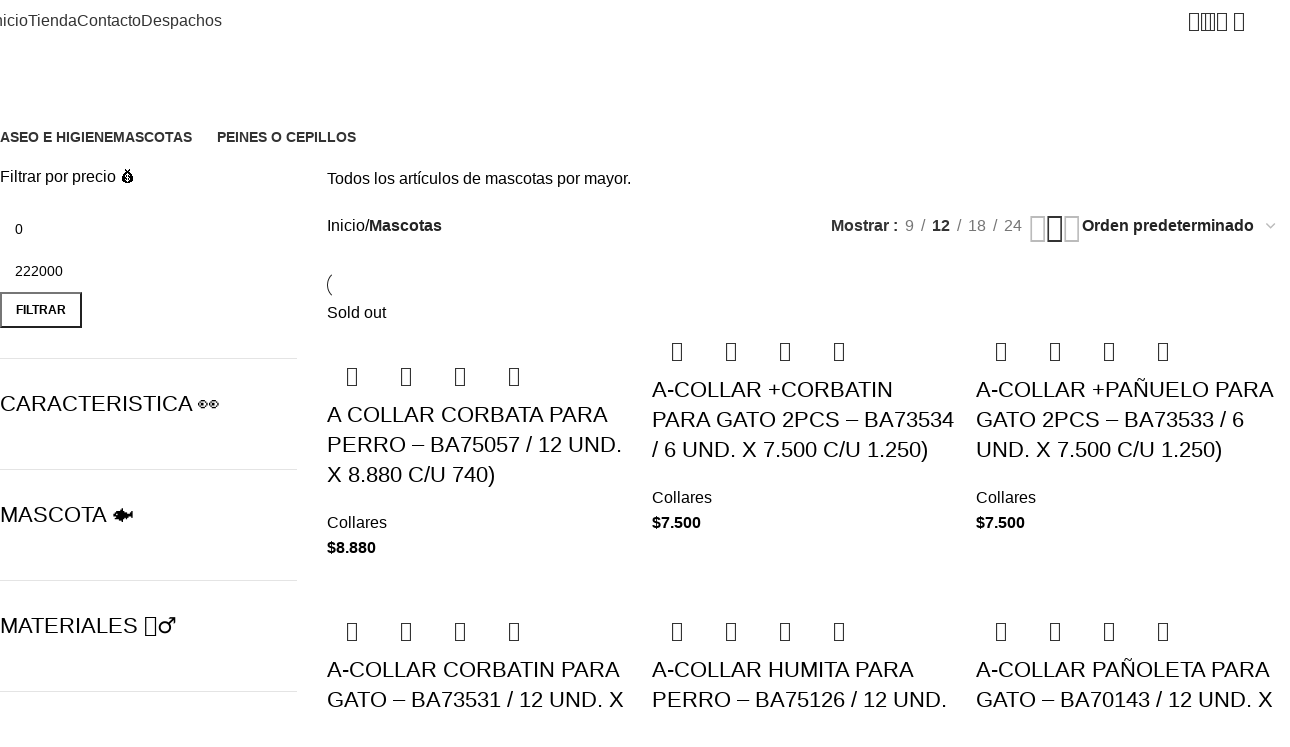

--- FILE ---
content_type: text/html; charset=UTF-8
request_url: https://sociedadmascotas.cl/product-category/articulos-de-mascotas-por-mayor/
body_size: 42149
content:
<!DOCTYPE html>
<html lang="es">
<head>
	<meta charset="UTF-8">
	<link rel="profile" href="https://gmpg.org/xfn/11">
	<link rel="pingback" href="https://sociedadmascotas.cl/xmlrpc.php">

	<script type="text/javascript">
/* <![CDATA[ */
window.JetpackScriptData = {"site":{"icon":"https://i0.wp.com/sociedadmascotas.cl/wp-content/uploads/2022/03/Identidad-del-sitio-Sociedad-Mascotas.png?w=64\u0026ssl=1","title":"Sociedad Mascotas ❤️🐶","host":"unknown","is_wpcom_platform":false}};
/* ]]> */
</script>
<meta name='robots' content='index, follow, max-image-preview:large, max-snippet:-1, max-video-preview:-1' />
<script>window._wca = window._wca || [];</script>

	<!-- This site is optimized with the Yoast SEO Premium plugin v24.3 (Yoast SEO v25.5) - https://yoast.com/wordpress/plugins/seo/ -->
	<title>Mascotas Archives</title>
	<link rel="canonical" href="https://sociedadmascotas.cl/product-category/articulos-de-mascotas-por-mayor/" />
	<link rel="next" href="https://sociedadmascotas.cl/product-category/articulos-de-mascotas-por-mayor/page/2/" />
	<meta property="og:locale" content="es_ES" />
	<meta property="og:type" content="article" />
	<meta property="og:title" content="Mascotas archivos" />
	<meta property="og:description" content="Todos los artículos de mascotas por mayor." />
	<meta property="og:url" content="https://sociedadmascotas.cl/product-category/articulos-de-mascotas-por-mayor/" />
	<meta property="og:site_name" content="Sociedad Mascotas ❤️🐶" />
	<meta name="twitter:card" content="summary_large_image" />
	<script type="application/ld+json" class="yoast-schema-graph">{"@context":"https://schema.org","@graph":[{"@type":"CollectionPage","@id":"https://sociedadmascotas.cl/product-category/articulos-de-mascotas-por-mayor/","url":"https://sociedadmascotas.cl/product-category/articulos-de-mascotas-por-mayor/","name":"Mascotas Archives","isPartOf":{"@id":"https://sociedadmascotas.cl/#website"},"primaryImageOfPage":{"@id":"https://sociedadmascotas.cl/product-category/articulos-de-mascotas-por-mayor/#primaryimage"},"image":{"@id":"https://sociedadmascotas.cl/product-category/articulos-de-mascotas-por-mayor/#primaryimage"},"thumbnailUrl":"https://sociedadmascotas.cl/wp-content/uploads/2024/01/RODRIGO-300X300-2024-01-27T125220.628.jpg","breadcrumb":{"@id":"https://sociedadmascotas.cl/product-category/articulos-de-mascotas-por-mayor/#breadcrumb"},"inLanguage":"es"},{"@type":"ImageObject","inLanguage":"es","@id":"https://sociedadmascotas.cl/product-category/articulos-de-mascotas-por-mayor/#primaryimage","url":"https://sociedadmascotas.cl/wp-content/uploads/2024/01/RODRIGO-300X300-2024-01-27T125220.628.jpg","contentUrl":"https://sociedadmascotas.cl/wp-content/uploads/2024/01/RODRIGO-300X300-2024-01-27T125220.628.jpg","width":300,"height":300},{"@type":"BreadcrumbList","@id":"https://sociedadmascotas.cl/product-category/articulos-de-mascotas-por-mayor/#breadcrumb","itemListElement":[{"@type":"ListItem","position":1,"name":"Home","item":"https://sociedadmascotas.cl/"},{"@type":"ListItem","position":2,"name":"Mascotas"}]},{"@type":"WebSite","@id":"https://sociedadmascotas.cl/#website","url":"https://sociedadmascotas.cl/","name":"Sociedad Mascotas ❤️🐶","description":"Distribuidores de artículos de Mascotas por mayor chile 🐶❤️","publisher":{"@id":"https://sociedadmascotas.cl/#organization"},"potentialAction":[{"@type":"SearchAction","target":{"@type":"EntryPoint","urlTemplate":"https://sociedadmascotas.cl/?s={search_term_string}"},"query-input":{"@type":"PropertyValueSpecification","valueRequired":true,"valueName":"search_term_string"}}],"inLanguage":"es"},{"@type":"Organization","@id":"https://sociedadmascotas.cl/#organization","name":"Sociedad Mascotas ❤️🐶","url":"https://sociedadmascotas.cl/","logo":{"@type":"ImageObject","inLanguage":"es","@id":"https://sociedadmascotas.cl/#/schema/logo/image/","url":"https://sociedadmascotas.cl/wp-content/uploads/2022/03/SOCIEDAD-MASCOTAS-15.png","contentUrl":"https://sociedadmascotas.cl/wp-content/uploads/2022/03/SOCIEDAD-MASCOTAS-15.png","width":280,"height":140,"caption":"Sociedad Mascotas ❤️🐶"},"image":{"@id":"https://sociedadmascotas.cl/#/schema/logo/image/"}}]}</script>
	<!-- / Yoast SEO Premium plugin. -->


<link rel='dns-prefetch' href='//stats.wp.com' />
<link rel='dns-prefetch' href='//www.googletagmanager.com' />
<link rel='dns-prefetch' href='//fonts.googleapis.com' />
<link rel="alternate" type="application/rss+xml" title="Sociedad Mascotas ❤️🐶 &raquo; Feed" href="https://sociedadmascotas.cl/feed/" />
<link rel="alternate" type="application/rss+xml" title="Sociedad Mascotas ❤️🐶 &raquo; Feed de los comentarios" href="https://sociedadmascotas.cl/comments/feed/" />
<link rel="alternate" type="application/rss+xml" title="Sociedad Mascotas ❤️🐶 &raquo; Mascotas Categoría Feed" href="https://sociedadmascotas.cl/product-category/articulos-de-mascotas-por-mayor/feed/" />
<style id='wp-img-auto-sizes-contain-inline-css' type='text/css'>
img:is([sizes=auto i],[sizes^="auto," i]){contain-intrinsic-size:3000px 1500px}
/*# sourceURL=wp-img-auto-sizes-contain-inline-css */
</style>
<link rel='stylesheet' id='berocket_mm_quantity_style-css' href='https://sociedadmascotas.cl/wp-content/plugins/minmax-quantity-for-woocommerce/css/shop.css?ver=1.3.8.1' type='text/css' media='all' />
<link rel='stylesheet' id='wp-block-library-css' href='https://sociedadmascotas.cl/wp-includes/css/dist/block-library/style.min.css?ver=6.9' type='text/css' media='all' />
<style id='wp-block-heading-inline-css' type='text/css'>
h1:where(.wp-block-heading).has-background,h2:where(.wp-block-heading).has-background,h3:where(.wp-block-heading).has-background,h4:where(.wp-block-heading).has-background,h5:where(.wp-block-heading).has-background,h6:where(.wp-block-heading).has-background{padding:1.25em 2.375em}h1.has-text-align-left[style*=writing-mode]:where([style*=vertical-lr]),h1.has-text-align-right[style*=writing-mode]:where([style*=vertical-rl]),h2.has-text-align-left[style*=writing-mode]:where([style*=vertical-lr]),h2.has-text-align-right[style*=writing-mode]:where([style*=vertical-rl]),h3.has-text-align-left[style*=writing-mode]:where([style*=vertical-lr]),h3.has-text-align-right[style*=writing-mode]:where([style*=vertical-rl]),h4.has-text-align-left[style*=writing-mode]:where([style*=vertical-lr]),h4.has-text-align-right[style*=writing-mode]:where([style*=vertical-rl]),h5.has-text-align-left[style*=writing-mode]:where([style*=vertical-lr]),h5.has-text-align-right[style*=writing-mode]:where([style*=vertical-rl]),h6.has-text-align-left[style*=writing-mode]:where([style*=vertical-lr]),h6.has-text-align-right[style*=writing-mode]:where([style*=vertical-rl]){rotate:180deg}
/*# sourceURL=https://sociedadmascotas.cl/wp-includes/blocks/heading/style.min.css */
</style>
<link rel='stylesheet' id='wc-blocks-style-css' href='https://sociedadmascotas.cl/wp-content/plugins/woocommerce/assets/client/blocks/wc-blocks.css?ver=wc-10.0.5' type='text/css' media='all' />
<link rel='stylesheet' id='wc-blocks-style-attribute-filter-css' href='https://sociedadmascotas.cl/wp-content/plugins/woocommerce/assets/client/blocks/attribute-filter.css?ver=wc-10.0.5' type='text/css' media='all' />
<link rel='stylesheet' id='wc-blocks-packages-style-css' href='https://sociedadmascotas.cl/wp-content/plugins/woocommerce/assets/client/blocks/packages-style.css?ver=wc-10.0.5' type='text/css' media='all' />
<style id='global-styles-inline-css' type='text/css'>
:root{--wp--preset--aspect-ratio--square: 1;--wp--preset--aspect-ratio--4-3: 4/3;--wp--preset--aspect-ratio--3-4: 3/4;--wp--preset--aspect-ratio--3-2: 3/2;--wp--preset--aspect-ratio--2-3: 2/3;--wp--preset--aspect-ratio--16-9: 16/9;--wp--preset--aspect-ratio--9-16: 9/16;--wp--preset--color--black: #000000;--wp--preset--color--cyan-bluish-gray: #abb8c3;--wp--preset--color--white: #ffffff;--wp--preset--color--pale-pink: #f78da7;--wp--preset--color--vivid-red: #cf2e2e;--wp--preset--color--luminous-vivid-orange: #ff6900;--wp--preset--color--luminous-vivid-amber: #fcb900;--wp--preset--color--light-green-cyan: #7bdcb5;--wp--preset--color--vivid-green-cyan: #00d084;--wp--preset--color--pale-cyan-blue: #8ed1fc;--wp--preset--color--vivid-cyan-blue: #0693e3;--wp--preset--color--vivid-purple: #9b51e0;--wp--preset--gradient--vivid-cyan-blue-to-vivid-purple: linear-gradient(135deg,rgb(6,147,227) 0%,rgb(155,81,224) 100%);--wp--preset--gradient--light-green-cyan-to-vivid-green-cyan: linear-gradient(135deg,rgb(122,220,180) 0%,rgb(0,208,130) 100%);--wp--preset--gradient--luminous-vivid-amber-to-luminous-vivid-orange: linear-gradient(135deg,rgb(252,185,0) 0%,rgb(255,105,0) 100%);--wp--preset--gradient--luminous-vivid-orange-to-vivid-red: linear-gradient(135deg,rgb(255,105,0) 0%,rgb(207,46,46) 100%);--wp--preset--gradient--very-light-gray-to-cyan-bluish-gray: linear-gradient(135deg,rgb(238,238,238) 0%,rgb(169,184,195) 100%);--wp--preset--gradient--cool-to-warm-spectrum: linear-gradient(135deg,rgb(74,234,220) 0%,rgb(151,120,209) 20%,rgb(207,42,186) 40%,rgb(238,44,130) 60%,rgb(251,105,98) 80%,rgb(254,248,76) 100%);--wp--preset--gradient--blush-light-purple: linear-gradient(135deg,rgb(255,206,236) 0%,rgb(152,150,240) 100%);--wp--preset--gradient--blush-bordeaux: linear-gradient(135deg,rgb(254,205,165) 0%,rgb(254,45,45) 50%,rgb(107,0,62) 100%);--wp--preset--gradient--luminous-dusk: linear-gradient(135deg,rgb(255,203,112) 0%,rgb(199,81,192) 50%,rgb(65,88,208) 100%);--wp--preset--gradient--pale-ocean: linear-gradient(135deg,rgb(255,245,203) 0%,rgb(182,227,212) 50%,rgb(51,167,181) 100%);--wp--preset--gradient--electric-grass: linear-gradient(135deg,rgb(202,248,128) 0%,rgb(113,206,126) 100%);--wp--preset--gradient--midnight: linear-gradient(135deg,rgb(2,3,129) 0%,rgb(40,116,252) 100%);--wp--preset--font-size--small: 13px;--wp--preset--font-size--medium: 20px;--wp--preset--font-size--large: 36px;--wp--preset--font-size--x-large: 42px;--wp--preset--spacing--20: 0.44rem;--wp--preset--spacing--30: 0.67rem;--wp--preset--spacing--40: 1rem;--wp--preset--spacing--50: 1.5rem;--wp--preset--spacing--60: 2.25rem;--wp--preset--spacing--70: 3.38rem;--wp--preset--spacing--80: 5.06rem;--wp--preset--shadow--natural: 6px 6px 9px rgba(0, 0, 0, 0.2);--wp--preset--shadow--deep: 12px 12px 50px rgba(0, 0, 0, 0.4);--wp--preset--shadow--sharp: 6px 6px 0px rgba(0, 0, 0, 0.2);--wp--preset--shadow--outlined: 6px 6px 0px -3px rgb(255, 255, 255), 6px 6px rgb(0, 0, 0);--wp--preset--shadow--crisp: 6px 6px 0px rgb(0, 0, 0);}:where(.is-layout-flex){gap: 0.5em;}:where(.is-layout-grid){gap: 0.5em;}body .is-layout-flex{display: flex;}.is-layout-flex{flex-wrap: wrap;align-items: center;}.is-layout-flex > :is(*, div){margin: 0;}body .is-layout-grid{display: grid;}.is-layout-grid > :is(*, div){margin: 0;}:where(.wp-block-columns.is-layout-flex){gap: 2em;}:where(.wp-block-columns.is-layout-grid){gap: 2em;}:where(.wp-block-post-template.is-layout-flex){gap: 1.25em;}:where(.wp-block-post-template.is-layout-grid){gap: 1.25em;}.has-black-color{color: var(--wp--preset--color--black) !important;}.has-cyan-bluish-gray-color{color: var(--wp--preset--color--cyan-bluish-gray) !important;}.has-white-color{color: var(--wp--preset--color--white) !important;}.has-pale-pink-color{color: var(--wp--preset--color--pale-pink) !important;}.has-vivid-red-color{color: var(--wp--preset--color--vivid-red) !important;}.has-luminous-vivid-orange-color{color: var(--wp--preset--color--luminous-vivid-orange) !important;}.has-luminous-vivid-amber-color{color: var(--wp--preset--color--luminous-vivid-amber) !important;}.has-light-green-cyan-color{color: var(--wp--preset--color--light-green-cyan) !important;}.has-vivid-green-cyan-color{color: var(--wp--preset--color--vivid-green-cyan) !important;}.has-pale-cyan-blue-color{color: var(--wp--preset--color--pale-cyan-blue) !important;}.has-vivid-cyan-blue-color{color: var(--wp--preset--color--vivid-cyan-blue) !important;}.has-vivid-purple-color{color: var(--wp--preset--color--vivid-purple) !important;}.has-black-background-color{background-color: var(--wp--preset--color--black) !important;}.has-cyan-bluish-gray-background-color{background-color: var(--wp--preset--color--cyan-bluish-gray) !important;}.has-white-background-color{background-color: var(--wp--preset--color--white) !important;}.has-pale-pink-background-color{background-color: var(--wp--preset--color--pale-pink) !important;}.has-vivid-red-background-color{background-color: var(--wp--preset--color--vivid-red) !important;}.has-luminous-vivid-orange-background-color{background-color: var(--wp--preset--color--luminous-vivid-orange) !important;}.has-luminous-vivid-amber-background-color{background-color: var(--wp--preset--color--luminous-vivid-amber) !important;}.has-light-green-cyan-background-color{background-color: var(--wp--preset--color--light-green-cyan) !important;}.has-vivid-green-cyan-background-color{background-color: var(--wp--preset--color--vivid-green-cyan) !important;}.has-pale-cyan-blue-background-color{background-color: var(--wp--preset--color--pale-cyan-blue) !important;}.has-vivid-cyan-blue-background-color{background-color: var(--wp--preset--color--vivid-cyan-blue) !important;}.has-vivid-purple-background-color{background-color: var(--wp--preset--color--vivid-purple) !important;}.has-black-border-color{border-color: var(--wp--preset--color--black) !important;}.has-cyan-bluish-gray-border-color{border-color: var(--wp--preset--color--cyan-bluish-gray) !important;}.has-white-border-color{border-color: var(--wp--preset--color--white) !important;}.has-pale-pink-border-color{border-color: var(--wp--preset--color--pale-pink) !important;}.has-vivid-red-border-color{border-color: var(--wp--preset--color--vivid-red) !important;}.has-luminous-vivid-orange-border-color{border-color: var(--wp--preset--color--luminous-vivid-orange) !important;}.has-luminous-vivid-amber-border-color{border-color: var(--wp--preset--color--luminous-vivid-amber) !important;}.has-light-green-cyan-border-color{border-color: var(--wp--preset--color--light-green-cyan) !important;}.has-vivid-green-cyan-border-color{border-color: var(--wp--preset--color--vivid-green-cyan) !important;}.has-pale-cyan-blue-border-color{border-color: var(--wp--preset--color--pale-cyan-blue) !important;}.has-vivid-cyan-blue-border-color{border-color: var(--wp--preset--color--vivid-cyan-blue) !important;}.has-vivid-purple-border-color{border-color: var(--wp--preset--color--vivid-purple) !important;}.has-vivid-cyan-blue-to-vivid-purple-gradient-background{background: var(--wp--preset--gradient--vivid-cyan-blue-to-vivid-purple) !important;}.has-light-green-cyan-to-vivid-green-cyan-gradient-background{background: var(--wp--preset--gradient--light-green-cyan-to-vivid-green-cyan) !important;}.has-luminous-vivid-amber-to-luminous-vivid-orange-gradient-background{background: var(--wp--preset--gradient--luminous-vivid-amber-to-luminous-vivid-orange) !important;}.has-luminous-vivid-orange-to-vivid-red-gradient-background{background: var(--wp--preset--gradient--luminous-vivid-orange-to-vivid-red) !important;}.has-very-light-gray-to-cyan-bluish-gray-gradient-background{background: var(--wp--preset--gradient--very-light-gray-to-cyan-bluish-gray) !important;}.has-cool-to-warm-spectrum-gradient-background{background: var(--wp--preset--gradient--cool-to-warm-spectrum) !important;}.has-blush-light-purple-gradient-background{background: var(--wp--preset--gradient--blush-light-purple) !important;}.has-blush-bordeaux-gradient-background{background: var(--wp--preset--gradient--blush-bordeaux) !important;}.has-luminous-dusk-gradient-background{background: var(--wp--preset--gradient--luminous-dusk) !important;}.has-pale-ocean-gradient-background{background: var(--wp--preset--gradient--pale-ocean) !important;}.has-electric-grass-gradient-background{background: var(--wp--preset--gradient--electric-grass) !important;}.has-midnight-gradient-background{background: var(--wp--preset--gradient--midnight) !important;}.has-small-font-size{font-size: var(--wp--preset--font-size--small) !important;}.has-medium-font-size{font-size: var(--wp--preset--font-size--medium) !important;}.has-large-font-size{font-size: var(--wp--preset--font-size--large) !important;}.has-x-large-font-size{font-size: var(--wp--preset--font-size--x-large) !important;}
/*# sourceURL=global-styles-inline-css */
</style>

<style id='classic-theme-styles-inline-css' type='text/css'>
/*! This file is auto-generated */
.wp-block-button__link{color:#fff;background-color:#32373c;border-radius:9999px;box-shadow:none;text-decoration:none;padding:calc(.667em + 2px) calc(1.333em + 2px);font-size:1.125em}.wp-block-file__button{background:#32373c;color:#fff;text-decoration:none}
/*# sourceURL=/wp-includes/css/classic-themes.min.css */
</style>
<link rel='stylesheet' id='nta-css-popup-css' href='https://sociedadmascotas.cl/wp-content/plugins/whatsapp-for-wordpress/assets/dist/css/style.css?ver=6.9' type='text/css' media='all' />
<style id='woocommerce-inline-inline-css' type='text/css'>
.woocommerce form .form-row .required { visibility: visible; }
/*# sourceURL=woocommerce-inline-inline-css */
</style>
<link rel='stylesheet' id='brands-styles-css' href='https://sociedadmascotas.cl/wp-content/plugins/woocommerce/assets/css/brands.css?ver=10.0.5' type='text/css' media='all' />
<link rel='stylesheet' id='elementor-frontend-css' href='https://sociedadmascotas.cl/wp-content/plugins/elementor/assets/css/frontend.min.css?ver=3.30.2' type='text/css' media='all' />
<link rel='stylesheet' id='widget-image-css' href='https://sociedadmascotas.cl/wp-content/plugins/elementor/assets/css/widget-image.min.css?ver=3.30.2' type='text/css' media='all' />
<link rel='stylesheet' id='widget-icon-list-css' href='https://sociedadmascotas.cl/wp-content/plugins/elementor/assets/css/widget-icon-list.min.css?ver=3.30.2' type='text/css' media='all' />
<link rel='stylesheet' id='widget-social-icons-css' href='https://sociedadmascotas.cl/wp-content/plugins/elementor/assets/css/widget-social-icons.min.css?ver=3.30.2' type='text/css' media='all' />
<link rel='stylesheet' id='e-apple-webkit-css' href='https://sociedadmascotas.cl/wp-content/plugins/elementor/assets/css/conditionals/apple-webkit.min.css?ver=3.30.2' type='text/css' media='all' />
<link rel='stylesheet' id='widget-heading-css' href='https://sociedadmascotas.cl/wp-content/plugins/elementor/assets/css/widget-heading.min.css?ver=3.30.2' type='text/css' media='all' />
<link rel='stylesheet' id='elementor-icons-css' href='https://sociedadmascotas.cl/wp-content/plugins/elementor/assets/lib/eicons/css/elementor-icons.min.css?ver=5.43.0' type='text/css' media='all' />
<link rel='stylesheet' id='elementor-post-746-css' href='https://sociedadmascotas.cl/wp-content/uploads/elementor/css/post-746.css?ver=1752942281' type='text/css' media='all' />
<link rel='stylesheet' id='elementor-post-11494-css' href='https://sociedadmascotas.cl/wp-content/uploads/elementor/css/post-11494.css?ver=1752942281' type='text/css' media='all' />
<link rel='stylesheet' id='woodmart-style-css' href='https://sociedadmascotas.cl/wp-content/themes/woodmart/css/parts/base.min.css?ver=8.0.6' type='text/css' media='all' />
<link rel='stylesheet' id='wd-helpers-wpb-elem-css' href='https://sociedadmascotas.cl/wp-content/themes/woodmart/css/parts/helpers-wpb-elem.min.css?ver=8.0.6' type='text/css' media='all' />
<link rel='stylesheet' id='wd-widget-recent-post-comments-css' href='https://sociedadmascotas.cl/wp-content/themes/woodmart/css/parts/widget-recent-post-comments.min.css?ver=8.0.6' type='text/css' media='all' />
<link rel='stylesheet' id='wd-widget-wd-recent-posts-css' href='https://sociedadmascotas.cl/wp-content/themes/woodmart/css/parts/widget-wd-recent-posts.min.css?ver=8.0.6' type='text/css' media='all' />
<link rel='stylesheet' id='wd-widget-nav-css' href='https://sociedadmascotas.cl/wp-content/themes/woodmart/css/parts/widget-nav.min.css?ver=8.0.6' type='text/css' media='all' />
<link rel='stylesheet' id='wd-widget-wd-layered-nav-css' href='https://sociedadmascotas.cl/wp-content/themes/woodmart/css/parts/woo-widget-wd-layered-nav.min.css?ver=8.0.6' type='text/css' media='all' />
<link rel='stylesheet' id='wd-woo-mod-swatches-base-css' href='https://sociedadmascotas.cl/wp-content/themes/woodmart/css/parts/woo-mod-swatches-base.min.css?ver=8.0.6' type='text/css' media='all' />
<link rel='stylesheet' id='wd-woo-mod-swatches-filter-css' href='https://sociedadmascotas.cl/wp-content/themes/woodmart/css/parts/woo-mod-swatches-filter.min.css?ver=8.0.6' type='text/css' media='all' />
<link rel='stylesheet' id='wd-widget-product-cat-css' href='https://sociedadmascotas.cl/wp-content/themes/woodmart/css/parts/woo-widget-product-cat.min.css?ver=8.0.6' type='text/css' media='all' />
<link rel='stylesheet' id='wd-widget-layered-nav-stock-status-css' href='https://sociedadmascotas.cl/wp-content/themes/woodmart/css/parts/woo-widget-layered-nav-stock-status.min.css?ver=8.0.6' type='text/css' media='all' />
<link rel='stylesheet' id='wd-widget-product-list-css' href='https://sociedadmascotas.cl/wp-content/themes/woodmart/css/parts/woo-widget-product-list.min.css?ver=8.0.6' type='text/css' media='all' />
<link rel='stylesheet' id='wd-widget-slider-price-filter-css' href='https://sociedadmascotas.cl/wp-content/themes/woodmart/css/parts/woo-widget-slider-price-filter.min.css?ver=8.0.6' type='text/css' media='all' />
<link rel='stylesheet' id='wd-revolution-slider-css' href='https://sociedadmascotas.cl/wp-content/themes/woodmart/css/parts/int-rev-slider.min.css?ver=8.0.6' type='text/css' media='all' />
<link rel='stylesheet' id='wd-elementor-base-css' href='https://sociedadmascotas.cl/wp-content/themes/woodmart/css/parts/int-elem-base.min.css?ver=8.0.6' type='text/css' media='all' />
<link rel='stylesheet' id='wd-elementor-pro-base-css' href='https://sociedadmascotas.cl/wp-content/themes/woodmart/css/parts/int-elementor-pro.min.css?ver=8.0.6' type='text/css' media='all' />
<link rel='stylesheet' id='wd-woocommerce-base-css' href='https://sociedadmascotas.cl/wp-content/themes/woodmart/css/parts/woocommerce-base.min.css?ver=8.0.6' type='text/css' media='all' />
<link rel='stylesheet' id='wd-mod-star-rating-css' href='https://sociedadmascotas.cl/wp-content/themes/woodmart/css/parts/mod-star-rating.min.css?ver=8.0.6' type='text/css' media='all' />
<link rel='stylesheet' id='wd-woo-el-track-order-css' href='https://sociedadmascotas.cl/wp-content/themes/woodmart/css/parts/woo-el-track-order.min.css?ver=8.0.6' type='text/css' media='all' />
<link rel='stylesheet' id='wd-woocommerce-block-notices-css' href='https://sociedadmascotas.cl/wp-content/themes/woodmart/css/parts/woo-mod-block-notices.min.css?ver=8.0.6' type='text/css' media='all' />
<link rel='stylesheet' id='wd-widget-active-filters-css' href='https://sociedadmascotas.cl/wp-content/themes/woodmart/css/parts/woo-widget-active-filters.min.css?ver=8.0.6' type='text/css' media='all' />
<link rel='stylesheet' id='wd-woo-shop-predefined-css' href='https://sociedadmascotas.cl/wp-content/themes/woodmart/css/parts/woo-shop-predefined.min.css?ver=8.0.6' type='text/css' media='all' />
<link rel='stylesheet' id='wd-shop-title-categories-css' href='https://sociedadmascotas.cl/wp-content/themes/woodmart/css/parts/woo-categories-loop-nav.min.css?ver=8.0.6' type='text/css' media='all' />
<link rel='stylesheet' id='wd-woo-categories-loop-nav-mobile-accordion-css' href='https://sociedadmascotas.cl/wp-content/themes/woodmart/css/parts/woo-categories-loop-nav-mobile-accordion.min.css?ver=8.0.6' type='text/css' media='all' />
<link rel='stylesheet' id='wd-woo-shop-el-products-per-page-css' href='https://sociedadmascotas.cl/wp-content/themes/woodmart/css/parts/woo-shop-el-products-per-page.min.css?ver=8.0.6' type='text/css' media='all' />
<link rel='stylesheet' id='wd-woo-shop-page-title-css' href='https://sociedadmascotas.cl/wp-content/themes/woodmart/css/parts/woo-shop-page-title.min.css?ver=8.0.6' type='text/css' media='all' />
<link rel='stylesheet' id='wd-woo-mod-shop-loop-head-css' href='https://sociedadmascotas.cl/wp-content/themes/woodmart/css/parts/woo-mod-shop-loop-head.min.css?ver=8.0.6' type='text/css' media='all' />
<link rel='stylesheet' id='wd-woo-shop-el-order-by-css' href='https://sociedadmascotas.cl/wp-content/themes/woodmart/css/parts/woo-shop-el-order-by.min.css?ver=8.0.6' type='text/css' media='all' />
<link rel='stylesheet' id='wd-woo-shop-el-products-view-css' href='https://sociedadmascotas.cl/wp-content/themes/woodmart/css/parts/woo-shop-el-products-view.min.css?ver=8.0.6' type='text/css' media='all' />
<link rel='stylesheet' id='wd-wp-blocks-css' href='https://sociedadmascotas.cl/wp-content/themes/woodmart/css/parts/wp-blocks.min.css?ver=8.0.6' type='text/css' media='all' />
<link rel='stylesheet' id='wd-header-base-css' href='https://sociedadmascotas.cl/wp-content/themes/woodmart/css/parts/header-base.min.css?ver=8.0.6' type='text/css' media='all' />
<link rel='stylesheet' id='wd-mod-tools-css' href='https://sociedadmascotas.cl/wp-content/themes/woodmart/css/parts/mod-tools.min.css?ver=8.0.6' type='text/css' media='all' />
<link rel='stylesheet' id='wd-header-my-account-dropdown-css' href='https://sociedadmascotas.cl/wp-content/themes/woodmart/css/parts/header-el-my-account-dropdown.min.css?ver=8.0.6' type='text/css' media='all' />
<link rel='stylesheet' id='wd-woo-mod-login-form-css' href='https://sociedadmascotas.cl/wp-content/themes/woodmart/css/parts/woo-mod-login-form.min.css?ver=8.0.6' type='text/css' media='all' />
<link rel='stylesheet' id='wd-header-my-account-css' href='https://sociedadmascotas.cl/wp-content/themes/woodmart/css/parts/header-el-my-account.min.css?ver=8.0.6' type='text/css' media='all' />
<link rel='stylesheet' id='wd-header-search-css' href='https://sociedadmascotas.cl/wp-content/themes/woodmart/css/parts/header-el-search.min.css?ver=8.0.6' type='text/css' media='all' />
<link rel='stylesheet' id='wd-header-elements-base-css' href='https://sociedadmascotas.cl/wp-content/themes/woodmart/css/parts/header-el-base.min.css?ver=8.0.6' type='text/css' media='all' />
<link rel='stylesheet' id='wd-mod-tools-design-8-css' href='https://sociedadmascotas.cl/wp-content/themes/woodmart/css/parts/mod-tools-design-8.min.css?ver=8.0.6' type='text/css' media='all' />
<link rel='stylesheet' id='wd-header-cart-side-css' href='https://sociedadmascotas.cl/wp-content/themes/woodmart/css/parts/header-el-cart-side.min.css?ver=8.0.6' type='text/css' media='all' />
<link rel='stylesheet' id='wd-header-cart-css' href='https://sociedadmascotas.cl/wp-content/themes/woodmart/css/parts/header-el-cart.min.css?ver=8.0.6' type='text/css' media='all' />
<link rel='stylesheet' id='wd-widget-shopping-cart-css' href='https://sociedadmascotas.cl/wp-content/themes/woodmart/css/parts/woo-widget-shopping-cart.min.css?ver=8.0.6' type='text/css' media='all' />
<link rel='stylesheet' id='wd-header-mobile-nav-dropdown-css' href='https://sociedadmascotas.cl/wp-content/themes/woodmart/css/parts/header-el-mobile-nav-dropdown.min.css?ver=8.0.6' type='text/css' media='all' />
<link rel='stylesheet' id='wd-page-title-css' href='https://sociedadmascotas.cl/wp-content/themes/woodmart/css/parts/page-title.min.css?ver=8.0.6' type='text/css' media='all' />
<link rel='stylesheet' id='wd-off-canvas-sidebar-css' href='https://sociedadmascotas.cl/wp-content/themes/woodmart/css/parts/opt-off-canvas-sidebar.min.css?ver=8.0.6' type='text/css' media='all' />
<link rel='stylesheet' id='wd-shop-filter-area-css' href='https://sociedadmascotas.cl/wp-content/themes/woodmart/css/parts/woo-shop-el-filters-area.min.css?ver=8.0.6' type='text/css' media='all' />
<link rel='stylesheet' id='wd-product-loop-css' href='https://sociedadmascotas.cl/wp-content/themes/woodmart/css/parts/woo-product-loop.min.css?ver=8.0.6' type='text/css' media='all' />
<link rel='stylesheet' id='wd-product-loop-icons-css' href='https://sociedadmascotas.cl/wp-content/themes/woodmart/css/parts/woo-product-loop-icons.min.css?ver=8.0.6' type='text/css' media='all' />
<link rel='stylesheet' id='wd-woo-mod-quantity-css' href='https://sociedadmascotas.cl/wp-content/themes/woodmart/css/parts/woo-mod-quantity.min.css?ver=8.0.6' type='text/css' media='all' />
<link rel='stylesheet' id='wd-woo-mod-quantity-overlap-css' href='https://sociedadmascotas.cl/wp-content/themes/woodmart/css/parts/woo-mod-quantity-overlap.min.css?ver=8.0.6' type='text/css' media='all' />
<link rel='stylesheet' id='wd-categories-loop-center-css' href='https://sociedadmascotas.cl/wp-content/themes/woodmart/css/parts/woo-categories-loop-center-old.min.css?ver=8.0.6' type='text/css' media='all' />
<link rel='stylesheet' id='wd-woo-categories-loop-css' href='https://sociedadmascotas.cl/wp-content/themes/woodmart/css/parts/woo-categories-loop.min.css?ver=8.0.6' type='text/css' media='all' />
<link rel='stylesheet' id='wd-categories-loop-css' href='https://sociedadmascotas.cl/wp-content/themes/woodmart/css/parts/woo-categories-loop-old.min.css?ver=8.0.6' type='text/css' media='all' />
<link rel='stylesheet' id='wd-sticky-loader-css' href='https://sociedadmascotas.cl/wp-content/themes/woodmart/css/parts/mod-sticky-loader.min.css?ver=8.0.6' type='text/css' media='all' />
<link rel='stylesheet' id='wd-mfp-popup-css' href='https://sociedadmascotas.cl/wp-content/themes/woodmart/css/parts/lib-magnific-popup.min.css?ver=8.0.6' type='text/css' media='all' />
<link rel='stylesheet' id='wd-widget-collapse-css' href='https://sociedadmascotas.cl/wp-content/themes/woodmart/css/parts/opt-widget-collapse.min.css?ver=8.0.6' type='text/css' media='all' />
<link rel='stylesheet' id='wd-info-box-css' href='https://sociedadmascotas.cl/wp-content/themes/woodmart/css/parts/el-info-box.min.css?ver=8.0.6' type='text/css' media='all' />
<link rel='stylesheet' id='wd-text-block-css' href='https://sociedadmascotas.cl/wp-content/themes/woodmart/css/parts/el-text-block.min.css?ver=8.0.6' type='text/css' media='all' />
<link rel='stylesheet' id='wd-mod-nav-menu-label-css' href='https://sociedadmascotas.cl/wp-content/themes/woodmart/css/parts/mod-nav-menu-label.min.css?ver=8.0.6' type='text/css' media='all' />
<link rel='stylesheet' id='wd-scroll-top-css' href='https://sociedadmascotas.cl/wp-content/themes/woodmart/css/parts/opt-scrolltotop.min.css?ver=8.0.6' type='text/css' media='all' />
<link rel='stylesheet' id='wd-wd-search-results-css' href='https://sociedadmascotas.cl/wp-content/themes/woodmart/css/parts/wd-search-results.min.css?ver=8.0.6' type='text/css' media='all' />
<link rel='stylesheet' id='wd-wd-search-form-css' href='https://sociedadmascotas.cl/wp-content/themes/woodmart/css/parts/wd-search-form.min.css?ver=8.0.6' type='text/css' media='all' />
<link rel='stylesheet' id='wd-header-search-fullscreen-css' href='https://sociedadmascotas.cl/wp-content/themes/woodmart/css/parts/header-el-search-fullscreen-general.min.css?ver=8.0.6' type='text/css' media='all' />
<link rel='stylesheet' id='wd-header-search-fullscreen-1-css' href='https://sociedadmascotas.cl/wp-content/themes/woodmart/css/parts/header-el-search-fullscreen-1.min.css?ver=8.0.6' type='text/css' media='all' />
<link rel='stylesheet' id='wd-bottom-toolbar-css' href='https://sociedadmascotas.cl/wp-content/themes/woodmart/css/parts/opt-bottom-toolbar.min.css?ver=8.0.6' type='text/css' media='all' />
<link rel='stylesheet' id='wd-shop-off-canvas-sidebar-css' href='https://sociedadmascotas.cl/wp-content/themes/woodmart/css/parts/opt-shop-off-canvas-sidebar.min.css?ver=8.0.6' type='text/css' media='all' />
<link rel='stylesheet' id='wd-mod-sticky-sidebar-opener-css' href='https://sociedadmascotas.cl/wp-content/themes/woodmart/css/parts/mod-sticky-sidebar-opener.min.css?ver=8.0.6' type='text/css' media='all' />
<link rel='stylesheet' id='xts-style-header_217906-css' href='https://sociedadmascotas.cl/wp-content/uploads/2025/01/xts-header_217906-1737729466.css?ver=8.0.6' type='text/css' media='all' />
<link rel='stylesheet' id='xts-style-theme_settings_default-css' href='https://sociedadmascotas.cl/wp-content/uploads/2025/01/xts-theme_settings_default-1737730395.css?ver=8.0.6' type='text/css' media='all' />
<link rel='stylesheet' id='xts-google-fonts-css' href='https://fonts.googleapis.com/css?family=Manrope%3A400%2C600%2C700%7CPoppins%3A400%2C600%2C500%7CLato%3A400%2C700&#038;ver=8.0.6' type='text/css' media='all' />
<link rel='stylesheet' id='elementor-gf-local-poppins-css' href='https://sociedadmascotas.cl/wp-content/uploads/elementor/google-fonts/css/poppins.css?ver=1752942286' type='text/css' media='all' />
<link rel='stylesheet' id='elementor-gf-local-robotoslab-css' href='https://sociedadmascotas.cl/wp-content/uploads/elementor/google-fonts/css/robotoslab.css?ver=1752942290' type='text/css' media='all' />
<link rel='stylesheet' id='elementor-gf-local-roboto-css' href='https://sociedadmascotas.cl/wp-content/uploads/elementor/google-fonts/css/roboto.css?ver=1752942299' type='text/css' media='all' />
<link rel='stylesheet' id='elementor-icons-shared-0-css' href='https://sociedadmascotas.cl/wp-content/plugins/elementor/assets/lib/font-awesome/css/fontawesome.min.css?ver=5.15.3' type='text/css' media='all' />
<link rel='stylesheet' id='elementor-icons-fa-solid-css' href='https://sociedadmascotas.cl/wp-content/plugins/elementor/assets/lib/font-awesome/css/solid.min.css?ver=5.15.3' type='text/css' media='all' />
<link rel='stylesheet' id='elementor-icons-fa-brands-css' href='https://sociedadmascotas.cl/wp-content/plugins/elementor/assets/lib/font-awesome/css/brands.min.css?ver=5.15.3' type='text/css' media='all' />
<script type="text/javascript" src="https://sociedadmascotas.cl/wp-includes/js/jquery/jquery.min.js?ver=3.7.1" id="jquery-core-js"></script>
<script type="text/javascript" src="https://sociedadmascotas.cl/wp-includes/js/jquery/jquery-migrate.min.js?ver=3.4.1" id="jquery-migrate-js"></script>
<script type="text/javascript" id="print-invoices-packing-slip-labels-for-woocommerce_public-js-extra">
/* <![CDATA[ */
var wf_pklist_params_public = {"show_document_preview":"No","document_access_type":"logged_in","is_user_logged_in":"","msgs":{"invoice_number_prompt_free_order":"\"Generar factura para pedidos gratuitos\" est\u00e1 inhabilitado en Configuraci\u00f3n de factura\u003E Avanzado. Est\u00e1 intentando generar una factura para este pedido gratuito. \u00bfContinuar?","creditnote_number_prompt":"Parece que el reembolso en este pedido a\u00fan no tiene un n\u00famero de cr\u00e9dito. \u00bfQuieres generar uno manualmente?","invoice_number_prompt_no_from_addr":"Complete la `direcci\u00f3n de origen` en la configuraci\u00f3n general del complemento.","invoice_title_prompt":"Factura","invoice_number_prompt":"el n\u00famero a\u00fan no ha sido generado. \u00bfQuieres generar uno manualmente?","pop_dont_show_again":false,"request_error":"Error de solicitud.","error_loading_data":"Error loading data.","min_value_error":"El valor m\u00ednimo debe ser","generating_document_text":"Generating document...","new_tab_open_error":"No se pudo abrir una nueva pesta\u00f1a. Por favor, revise la configuraci\u00f3n de su navegador."}};
//# sourceURL=print-invoices-packing-slip-labels-for-woocommerce_public-js-extra
/* ]]> */
</script>
<script type="text/javascript" src="https://sociedadmascotas.cl/wp-content/plugins/print-invoices-packing-slip-labels-for-woocommerce/public/js/wf-woocommerce-packing-list-public.js?ver=4.7.9" id="print-invoices-packing-slip-labels-for-woocommerce_public-js"></script>
<script type="text/javascript" src="https://sociedadmascotas.cl/wp-content/plugins/woocommerce/assets/js/jquery-blockui/jquery.blockUI.min.js?ver=2.7.0-wc.10.0.5" id="jquery-blockui-js" defer="defer" data-wp-strategy="defer"></script>
<script type="text/javascript" id="wc-add-to-cart-js-extra">
/* <![CDATA[ */
var wc_add_to_cart_params = {"ajax_url":"/wp-admin/admin-ajax.php","wc_ajax_url":"/?wc-ajax=%%endpoint%%","i18n_view_cart":"Ver carrito","cart_url":"https://sociedadmascotas.cl/carrito/","is_cart":"","cart_redirect_after_add":"no"};
//# sourceURL=wc-add-to-cart-js-extra
/* ]]> */
</script>
<script type="text/javascript" src="https://sociedadmascotas.cl/wp-content/plugins/woocommerce/assets/js/frontend/add-to-cart.min.js?ver=10.0.5" id="wc-add-to-cart-js" defer="defer" data-wp-strategy="defer"></script>
<script type="text/javascript" src="https://sociedadmascotas.cl/wp-content/plugins/woocommerce/assets/js/js-cookie/js.cookie.min.js?ver=2.1.4-wc.10.0.5" id="js-cookie-js" defer="defer" data-wp-strategy="defer"></script>
<script type="text/javascript" id="woocommerce-js-extra">
/* <![CDATA[ */
var woocommerce_params = {"ajax_url":"/wp-admin/admin-ajax.php","wc_ajax_url":"/?wc-ajax=%%endpoint%%","i18n_password_show":"Mostrar contrase\u00f1a","i18n_password_hide":"Ocultar contrase\u00f1a"};
//# sourceURL=woocommerce-js-extra
/* ]]> */
</script>
<script type="text/javascript" src="https://sociedadmascotas.cl/wp-content/plugins/woocommerce/assets/js/frontend/woocommerce.min.js?ver=10.0.5" id="woocommerce-js" defer="defer" data-wp-strategy="defer"></script>
<script type="text/javascript" src="https://stats.wp.com/s-202603.js" id="woocommerce-analytics-js" defer="defer" data-wp-strategy="defer"></script>

<!-- Fragmento de código de la etiqueta de Google (gtag.js) añadida por Site Kit -->

<!-- Fragmento de código de Google Analytics añadido por Site Kit -->
<script type="text/javascript" src="https://www.googletagmanager.com/gtag/js?id=G-ETN5QLBR92" id="google_gtagjs-js" async></script>
<script type="text/javascript" id="google_gtagjs-js-after">
/* <![CDATA[ */
window.dataLayer = window.dataLayer || [];function gtag(){dataLayer.push(arguments);}
gtag("set","linker",{"domains":["sociedadmascotas.cl"]});
gtag("js", new Date());
gtag("set", "developer_id.dZTNiMT", true);
gtag("config", "G-ETN5QLBR92");
//# sourceURL=google_gtagjs-js-after
/* ]]> */
</script>

<!-- Finalizar fragmento de código de la etiqueta de Google (gtags.js) añadida por Site Kit -->
<script type="text/javascript" src="https://sociedadmascotas.cl/wp-content/themes/woodmart/js/libs/device.min.js?ver=8.0.6" id="wd-device-library-js"></script>
<script type="text/javascript" src="https://sociedadmascotas.cl/wp-content/themes/woodmart/js/scripts/global/scrollBar.min.js?ver=8.0.6" id="wd-scrollbar-js"></script>
<link rel="https://api.w.org/" href="https://sociedadmascotas.cl/wp-json/" /><link rel="alternate" title="JSON" type="application/json" href="https://sociedadmascotas.cl/wp-json/wp/v2/product_cat/42" /><link rel="EditURI" type="application/rsd+xml" title="RSD" href="https://sociedadmascotas.cl/xmlrpc.php?rsd" />
<meta name="generator" content="WordPress 6.9" />
<meta name="generator" content="WooCommerce 10.0.5" />
<meta name="generator" content="Site Kit by Google 1.157.0" />	<style>img#wpstats{display:none}</style>
							<meta name="viewport" content="width=device-width, initial-scale=1.0, maximum-scale=1.0, user-scalable=no">
										<noscript><style>.woocommerce-product-gallery{ opacity: 1 !important; }</style></noscript>
	<meta name="generator" content="Elementor 3.30.2; features: additional_custom_breakpoints; settings: css_print_method-external, google_font-enabled, font_display-auto">
<style type="text/css">.recentcomments a{display:inline !important;padding:0 !important;margin:0 !important;}</style>			<style>
				.e-con.e-parent:nth-of-type(n+4):not(.e-lazyloaded):not(.e-no-lazyload),
				.e-con.e-parent:nth-of-type(n+4):not(.e-lazyloaded):not(.e-no-lazyload) * {
					background-image: none !important;
				}
				@media screen and (max-height: 1024px) {
					.e-con.e-parent:nth-of-type(n+3):not(.e-lazyloaded):not(.e-no-lazyload),
					.e-con.e-parent:nth-of-type(n+3):not(.e-lazyloaded):not(.e-no-lazyload) * {
						background-image: none !important;
					}
				}
				@media screen and (max-height: 640px) {
					.e-con.e-parent:nth-of-type(n+2):not(.e-lazyloaded):not(.e-no-lazyload),
					.e-con.e-parent:nth-of-type(n+2):not(.e-lazyloaded):not(.e-no-lazyload) * {
						background-image: none !important;
					}
				}
			</style>
			<meta name="generator" content="Powered by Slider Revolution 6.6.14 - responsive, Mobile-Friendly Slider Plugin for WordPress with comfortable drag and drop interface." />
<link rel="icon" href="https://sociedadmascotas.cl/wp-content/uploads/2022/03/Identidad-del-sitio-Sociedad-Mascotas-100x100.png" sizes="32x32" />
<link rel="icon" href="https://sociedadmascotas.cl/wp-content/uploads/2022/03/Identidad-del-sitio-Sociedad-Mascotas-300x300.png" sizes="192x192" />
<link rel="apple-touch-icon" href="https://sociedadmascotas.cl/wp-content/uploads/2022/03/Identidad-del-sitio-Sociedad-Mascotas-300x300.png" />
<meta name="msapplication-TileImage" content="https://sociedadmascotas.cl/wp-content/uploads/2022/03/Identidad-del-sitio-Sociedad-Mascotas-300x300.png" />
<script>function setREVStartSize(e){
			//window.requestAnimationFrame(function() {
				window.RSIW = window.RSIW===undefined ? window.innerWidth : window.RSIW;
				window.RSIH = window.RSIH===undefined ? window.innerHeight : window.RSIH;
				try {
					var pw = document.getElementById(e.c).parentNode.offsetWidth,
						newh;
					pw = pw===0 || isNaN(pw) || (e.l=="fullwidth" || e.layout=="fullwidth") ? window.RSIW : pw;
					e.tabw = e.tabw===undefined ? 0 : parseInt(e.tabw);
					e.thumbw = e.thumbw===undefined ? 0 : parseInt(e.thumbw);
					e.tabh = e.tabh===undefined ? 0 : parseInt(e.tabh);
					e.thumbh = e.thumbh===undefined ? 0 : parseInt(e.thumbh);
					e.tabhide = e.tabhide===undefined ? 0 : parseInt(e.tabhide);
					e.thumbhide = e.thumbhide===undefined ? 0 : parseInt(e.thumbhide);
					e.mh = e.mh===undefined || e.mh=="" || e.mh==="auto" ? 0 : parseInt(e.mh,0);
					if(e.layout==="fullscreen" || e.l==="fullscreen")
						newh = Math.max(e.mh,window.RSIH);
					else{
						e.gw = Array.isArray(e.gw) ? e.gw : [e.gw];
						for (var i in e.rl) if (e.gw[i]===undefined || e.gw[i]===0) e.gw[i] = e.gw[i-1];
						e.gh = e.el===undefined || e.el==="" || (Array.isArray(e.el) && e.el.length==0)? e.gh : e.el;
						e.gh = Array.isArray(e.gh) ? e.gh : [e.gh];
						for (var i in e.rl) if (e.gh[i]===undefined || e.gh[i]===0) e.gh[i] = e.gh[i-1];
											
						var nl = new Array(e.rl.length),
							ix = 0,
							sl;
						e.tabw = e.tabhide>=pw ? 0 : e.tabw;
						e.thumbw = e.thumbhide>=pw ? 0 : e.thumbw;
						e.tabh = e.tabhide>=pw ? 0 : e.tabh;
						e.thumbh = e.thumbhide>=pw ? 0 : e.thumbh;
						for (var i in e.rl) nl[i] = e.rl[i]<window.RSIW ? 0 : e.rl[i];
						sl = nl[0];
						for (var i in nl) if (sl>nl[i] && nl[i]>0) { sl = nl[i]; ix=i;}
						var m = pw>(e.gw[ix]+e.tabw+e.thumbw) ? 1 : (pw-(e.tabw+e.thumbw)) / (e.gw[ix]);
						newh =  (e.gh[ix] * m) + (e.tabh + e.thumbh);
					}
					var el = document.getElementById(e.c);
					if (el!==null && el) el.style.height = newh+"px";
					el = document.getElementById(e.c+"_wrapper");
					if (el!==null && el) {
						el.style.height = newh+"px";
						el.style.display = "block";
					}
				} catch(e){
					console.log("Failure at Presize of Slider:" + e)
				}
			//});
		  };</script>
<link rel='stylesheet' id='dashicons-css' href='https://sociedadmascotas.cl/wp-includes/css/dashicons.min.css?ver=6.9' type='text/css' media='all' />
<link rel='stylesheet' id='rs-plugin-settings-css' href='https://sociedadmascotas.cl/wp-content/plugins/revslider/public/assets/css/rs6.css?ver=6.6.14' type='text/css' media='all' />
<style id='rs-plugin-settings-inline-css' type='text/css'>
#rs-demo-id {}
/*# sourceURL=rs-plugin-settings-inline-css */
</style>
</head>

<body class="archive tax-product_cat term-articulos-de-mascotas-por-mayor term-42 wp-custom-logo wp-theme-woodmart theme-woodmart woocommerce woocommerce-page woocommerce-no-js wrapper-full-width  categories-accordion-on woodmart-archive-shop woodmart-ajax-shop-on sticky-toolbar-on elementor-default elementor-kit-746">
			<script type="text/javascript" id="wd-flicker-fix">// Flicker fix.</script>	
	
	<div class="wd-page-wrapper website-wrapper">
									<header class="whb-header whb-header_217906 whb-sticky-shadow whb-scroll-stick whb-sticky-real">
					<div class="whb-main-header">
	
<div class="whb-row whb-general-header whb-sticky-row whb-with-bg whb-with-bdf whb-without-border whb-color-dark whb-flex-equal-sides">
	<div class="container">
		<div class="whb-flex-row whb-general-header-inner">
			<div class="whb-column whb-col-left whb-visible-lg">
	<div class="wd-header-nav wd-header-main-nav text-left wd-inline wd-design-1 wd-with-overlay" role="navigation" aria-label="Main navigation">
	<ul id="menu-main-navigation" class="menu wd-nav wd-nav-main wd-style-default wd-gap-m"><li id="menu-item-11389" class="menu-item menu-item-type-post_type menu-item-object-page menu-item-home menu-item-11389 item-level-0 menu-simple-dropdown wd-event-hover" ><a href="https://sociedadmascotas.cl/" class="woodmart-nav-link"><span class="nav-link-text">Inicio</span></a></li>
<li id="menu-item-21022" class="menu-item menu-item-type-custom menu-item-object-custom menu-item-21022 item-level-0 menu-simple-dropdown wd-event-hover" ><a href="https://sociedadmascotas.cl/tienda-de-sociedad-mascotas/?orderby=date&#038;paged=1" class="woodmart-nav-link"><span class="nav-link-text">Tienda</span></a></li>
<li id="menu-item-11390" class="menu-item menu-item-type-post_type menu-item-object-page menu-item-11390 item-level-0 menu-simple-dropdown wd-event-hover" ><a href="https://sociedadmascotas.cl/contacto/" class="woodmart-nav-link"><span class="nav-link-text">Contacto</span></a></li>
<li id="menu-item-11393" class="menu-item menu-item-type-post_type menu-item-object-page menu-item-11393 item-level-0 menu-simple-dropdown wd-event-hover" ><a href="https://sociedadmascotas.cl/despachos/" class="woodmart-nav-link"><span class="nav-link-text">Despachos</span></a></li>
</ul></div>
<div class="whb-space-element " style="width:10px;"></div></div>
<div class="whb-column whb-col-center whb-visible-lg">
	<div class="site-logo">
	<a href="https://sociedadmascotas.cl/" class="wd-logo wd-main-logo" rel="home" aria-label="Site logo">
		<img fetchpriority="high" width="780" height="200" src="https://sociedadmascotas.cl/wp-content/uploads/2023/06/Logo-Sociedad-Mascotas.jpg" class="attachment-full size-full" alt="" style="max-width:225px;" decoding="async" srcset="https://sociedadmascotas.cl/wp-content/uploads/2023/06/Logo-Sociedad-Mascotas.jpg 780w, https://sociedadmascotas.cl/wp-content/uploads/2023/06/Logo-Sociedad-Mascotas-400x103.jpg 400w, https://sociedadmascotas.cl/wp-content/uploads/2023/06/Logo-Sociedad-Mascotas-768x197.jpg 768w, https://sociedadmascotas.cl/wp-content/uploads/2023/06/Logo-Sociedad-Mascotas-430x110.jpg 430w, https://sociedadmascotas.cl/wp-content/uploads/2023/06/Logo-Sociedad-Mascotas-700x179.jpg 700w, https://sociedadmascotas.cl/wp-content/uploads/2023/06/Logo-Sociedad-Mascotas-150x38.jpg 150w" sizes="(max-width: 780px) 100vw, 780px" />	</a>
	</div>
</div>
<div class="whb-column whb-col-right whb-visible-lg">
	<div class="wd-header-my-account wd-tools-element wd-event-hover wd-design-1 wd-account-style-icon whb-xvkcl0e6gch7jgj8f116">
			<a href="https://sociedadmascotas.cl/mi-cuenta/" title="Mi cuenta">
			
				<span class="wd-tools-icon">
									</span>
				<span class="wd-tools-text">
				Inicia sesión			</span>

					</a>

		
					<div class="wd-dropdown wd-dropdown-register">
						<div class="login-dropdown-inner woocommerce">
							<span class="wd-heading"><span class="title">Inicia sesión</span><a class="create-account-link" href="https://sociedadmascotas.cl/mi-cuenta/?action=register">Crear una cuenta 🐶</a></span>
										<form method="post" class="login woocommerce-form woocommerce-form-login
						" action="https://sociedadmascotas.cl/mi-cuenta/" 			>

				
				
				<p class="woocommerce-FormRow woocommerce-FormRow--wide form-row form-row-wide form-row-username">
					<label for="username">Nombre de usuario o correo electrónico&nbsp;<span class="required" aria-hidden="true">*</span><span class="screen-reader-text">Obligatorio</span></label>
					<input type="text" class="woocommerce-Input woocommerce-Input--text input-text" name="username" id="username" value="" />				</p>
				<p class="woocommerce-FormRow woocommerce-FormRow--wide form-row form-row-wide form-row-password">
					<label for="password">Contraseña&nbsp;<span class="required" aria-hidden="true">*</span><span class="screen-reader-text">Obligatorio</span></label>
					<input class="woocommerce-Input woocommerce-Input--text input-text" type="password" name="password" id="password" autocomplete="current-password" />
				</p>

				
				<p class="form-row">
					<input type="hidden" id="woocommerce-login-nonce" name="woocommerce-login-nonce" value="611b972002" /><input type="hidden" name="_wp_http_referer" value="/product-category/articulos-de-mascotas-por-mayor/" />										<button type="submit" class="button woocommerce-button woocommerce-form-login__submit" name="login" value="Inicia sesión">Inicia sesión</button>
				</p>

				<p class="login-form-footer">
					<a href="https://sociedadmascotas.cl/mi-cuenta/lost-password/" class="woocommerce-LostPassword lost_password">Olvidaste tu contraseña?</a>
					<label class="woocommerce-form__label woocommerce-form__label-for-checkbox woocommerce-form-login__rememberme">
						<input class="woocommerce-form__input woocommerce-form__input-checkbox" name="rememberme" type="checkbox" value="forever" title="Recuerdame" aria-label="Recuerdame" /> <span>Recuerdame</span>
					</label>
				</p>

				
							</form>

		
						</div>
					</div>
					</div>
<div class="wd-header-search wd-tools-element wd-design-1 wd-style-icon wd-display-full-screen whb-8zrrcwn45pcat90ugqjg" title="Buscar">
	<a href="#" rel="nofollow" aria-label="Buscar">
		
			<span class="wd-tools-icon">
							</span>

			<span class="wd-tools-text">
				Buscar			</span>

			</a>
	</div>

<div class="wd-header-compare wd-tools-element wd-style-icon wd-design-1 whb-mnkyxvkfr5aznm558tqh">
	<a href="https://sociedadmascotas.cl/compare/" title="Comparar productos">
		
			<span class="wd-tools-icon">
				
							</span>
			<span class="wd-tools-text">
				Comparar			</span>

			</a>
	</div>

<div class="wd-header-wishlist wd-tools-element wd-style-icon wd-design-1 whb-yqqf1ixlg80eq7t06efv" title="Mi Lista de deseo">
	<a href="https://sociedadmascotas.cl/wishlist/" title="Wishlist products">
		
			<span class="wd-tools-icon">
				
							</span>

			<span class="wd-tools-text">
				Lista de deseo			</span>

			</a>
</div>

<div class="wd-header-cart wd-tools-element wd-design-8 cart-widget-opener wd-style-text whb-ire68bjupza3knn3h4rg">
	<a href="https://sociedadmascotas.cl/carrito/" title="Carrito de compras">
					<span class="wd-tools-inner">
		
			<span class="wd-tools-icon">
															<span class="wd-cart-number wd-tools-count">0 <span>items</span></span>
									</span>
			<span class="wd-tools-text">
				
										<span class="wd-cart-subtotal"><span class="woocommerce-Price-amount amount"><bdi><span class="woocommerce-Price-currencySymbol">&#36;</span>0</bdi></span></span>
					</span>

					</span>
			</a>
	</div>
</div>
<div class="whb-column whb-mobile-left whb-hidden-lg">
	<div class="wd-tools-element wd-header-mobile-nav wd-style-icon wd-design-7 whb-6477386etrz7sdh0h64b">
	<a href="#" rel="nofollow" aria-label="Open mobile menu">
		
		<span class="wd-tools-icon">
					</span>

		<span class="wd-tools-text">Menu</span>

			</a>
</div></div>
<div class="whb-column whb-mobile-center whb-hidden-lg">
	<div class="site-logo">
	<a href="https://sociedadmascotas.cl/" class="wd-logo wd-main-logo" rel="home" aria-label="Site logo">
		<img width="780" height="200" src="https://sociedadmascotas.cl/wp-content/uploads/2023/06/Logo-Sociedad-Mascotas.jpg" class="attachment-full size-full" alt="" style="max-width:200px;" decoding="async" srcset="https://sociedadmascotas.cl/wp-content/uploads/2023/06/Logo-Sociedad-Mascotas.jpg 780w, https://sociedadmascotas.cl/wp-content/uploads/2023/06/Logo-Sociedad-Mascotas-400x103.jpg 400w, https://sociedadmascotas.cl/wp-content/uploads/2023/06/Logo-Sociedad-Mascotas-768x197.jpg 768w, https://sociedadmascotas.cl/wp-content/uploads/2023/06/Logo-Sociedad-Mascotas-430x110.jpg 430w, https://sociedadmascotas.cl/wp-content/uploads/2023/06/Logo-Sociedad-Mascotas-700x179.jpg 700w, https://sociedadmascotas.cl/wp-content/uploads/2023/06/Logo-Sociedad-Mascotas-150x38.jpg 150w" sizes="(max-width: 780px) 100vw, 780px" />	</a>
	</div>
</div>
<div class="whb-column whb-mobile-right whb-hidden-lg">
	
<div class="wd-header-cart wd-tools-element wd-design-8 cart-widget-opener wd-style-text whb-j4buzxpsroh3oq2xih3d">
	<a href="https://sociedadmascotas.cl/carrito/" title="Carrito de compras">
					<span class="wd-tools-inner">
		
			<span class="wd-tools-icon">
															<span class="wd-cart-number wd-tools-count">0 <span>items</span></span>
									</span>
			<span class="wd-tools-text">
				
										<span class="wd-cart-subtotal"><span class="woocommerce-Price-amount amount"><bdi><span class="woocommerce-Price-currencySymbol">&#36;</span>0</bdi></span></span>
					</span>

					</span>
			</a>
	</div>
</div>
		</div>
	</div>
</div>

<div class="whb-row whb-header-bottom whb-sticky-row whb-with-bg whb-without-border whb-color-light whb-col-1">
	<div class="container">
		<div class="whb-flex-row whb-header-bottom-inner">
			<div class="whb-column whb-col-left whb-visible-lg">
	
<div class="wd-header-text reset-last-child "><p style="text-align: center;"><span style="color: #ffffff;"><strong>Ten un 5% de descuento en tu carrito en todo febrero con este codigo: 5%dcto</strong></span></p></div>
</div>
<div class="whb-column whb-col-mobile whb-hidden-lg">
	
<div class="wd-header-text reset-last-child "><p style="text-align: center;"><span style="color: #ffffff;"><strong>5% de descuento en tu carrito con este codigo: 5%dcto</strong></span></p></div>
</div>
		</div>
	</div>
</div>
</div>
				</header>
			
								<div class="wd-page-content main-page-wrapper">
		
									<div class="wd-page-title page-title  page-title-default title-size-default title-design-centered color-scheme-light with-back-btn wd-nav-accordion-mb-on" style="">
					<div class="container">
						<div class="wd-title-wrapp">
																		<div class="wd-back-btn wd-action-btn wd-style-icon"><a href="#" rel="nofollow noopener" aria-label="Go back"></a></div>
									
															<h1 class="entry-title title">
									Mascotas								</h1>

																					</div>

																				
				<div class="wd-btn-show-cat wd-action-btn wd-style-text">
					<a href="#" rel="nofollow">
						Categorías					</a>
				</div>
			
			
			<ul class="wd-nav-product-cat wd-active wd-nav wd-gap-m wd-style-underline has-product-count wd-mobile-accordion" >
														<li class="cat-item cat-item-126 "><a class="category-nav-link" href="https://sociedadmascotas.cl/product-category/aseo-e-higiene/" ><span class="nav-link-summary"><span class="nav-link-text">Aseo e higiene</span><span class="nav-link-count">0 Productos</span></span></a>
</li>
	<li class="cat-item cat-item-42  wd-event-hover wd-active"><a class="category-nav-link" href="https://sociedadmascotas.cl/product-category/articulos-de-mascotas-por-mayor/" ><span class="nav-link-summary"><span class="nav-link-text">Mascotas</span><span class="nav-link-count">3.037 Productos</span></span></a>
<ul class="children wd-design-default wd-sub-menu wd-dropdown wd-dropdown-menu">	<li class="cat-item cat-item-28 "><a class="category-nav-link" href="https://sociedadmascotas.cl/product-category/articulos-de-mascotas-por-mayor/accesorios-para-mascotas-por-mayor/" ><span class="nav-link-summary"><span class="nav-link-text">Accesorios</span><span class="nav-link-count">176 Productos</span></span></a>
</li>
	<li class="cat-item cat-item-31 "><a class="category-nav-link" href="https://sociedadmascotas.cl/product-category/articulos-de-mascotas-por-mayor/alfombras-para-mascotas-por-mayor/" ><span class="nav-link-summary"><span class="nav-link-text">Alfombras para mascotas</span><span class="nav-link-count">46 Productos</span></span></a>
</li>
	<li class="cat-item cat-item-27 "><a class="category-nav-link" href="https://sociedadmascotas.cl/product-category/articulos-de-mascotas-por-mayor/alimentos-de-mascotas-por-mayor/" ><span class="nav-link-summary"><span class="nav-link-text">Alimentos</span><span class="nav-link-count">81 Productos</span></span></a>
</li>
	<li class="cat-item cat-item-30 "><a class="category-nav-link" href="https://sociedadmascotas.cl/product-category/articulos-de-mascotas-por-mayor/areneros-para-gatos-por-mayor/" ><span class="nav-link-summary"><span class="nav-link-text">Areneros</span><span class="nav-link-count">101 Productos</span></span></a>
</li>
	<li class="cat-item cat-item-38 "><a class="category-nav-link" href="https://sociedadmascotas.cl/product-category/articulos-de-mascotas-por-mayor/arnes-para-gatos-por-mayor/" ><span class="nav-link-summary"><span class="nav-link-text">Arnés Gato</span><span class="nav-link-count">12 Productos</span></span></a>
</li>
	<li class="cat-item cat-item-22 "><a class="category-nav-link" href="https://sociedadmascotas.cl/product-category/articulos-de-mascotas-por-mayor/arnes-perro-por-mayor/" ><span class="nav-link-summary"><span class="nav-link-text">Arnés perro</span><span class="nav-link-count">90 Productos</span></span></a>
</li>
	<li class="cat-item cat-item-40 "><a class="category-nav-link" href="https://sociedadmascotas.cl/product-category/articulos-de-mascotas-por-mayor/bebederos-para-mascotas-por-mayor/" ><span class="nav-link-summary"><span class="nav-link-text">Bebederos</span><span class="nav-link-count">89 Productos</span></span></a>
</li>
	<li class="cat-item cat-item-41 "><a class="category-nav-link" href="https://sociedadmascotas.cl/product-category/articulos-de-mascotas-por-mayor/camas-para-mascotas-por-mayor/" ><span class="nav-link-summary"><span class="nav-link-text">Camas para mascotas</span><span class="nav-link-count">274 Productos</span></span></a>
</li>
	<li class="cat-item cat-item-35 "><a class="category-nav-link" href="https://sociedadmascotas.cl/product-category/articulos-de-mascotas-por-mayor/canil-bolsos-y-mochilas/" ><span class="nav-link-summary"><span class="nav-link-text">Caniles, Bolsos y Mochilas</span><span class="nav-link-count">132 Productos</span></span></a>
</li>
	<li class="cat-item cat-item-24 "><a class="category-nav-link" href="https://sociedadmascotas.cl/product-category/articulos-de-mascotas-por-mayor/collares-para-mascotas-por-mayor/" ><span class="nav-link-summary"><span class="nav-link-text">Collares</span><span class="nav-link-count">151 Productos</span></span></a>
</li>
	<li class="cat-item cat-item-39 "><a class="category-nav-link" href="https://sociedadmascotas.cl/product-category/articulos-de-mascotas-por-mayor/correas-retractil-para-mascotas-por-mayor/" ><span class="nav-link-summary"><span class="nav-link-text">Correas Retráctiles</span><span class="nav-link-count">23 Productos</span></span></a>
</li>
	<li class="cat-item cat-item-26 "><a class="category-nav-link" href="https://sociedadmascotas.cl/product-category/articulos-de-mascotas-por-mayor/huesos-masticables-para-perros-por-mayor/" ><span class="nav-link-summary"><span class="nav-link-text">Huesos Masticables</span><span class="nav-link-count">19 Productos</span></span></a>
</li>
	<li class="cat-item cat-item-34 "><a class="category-nav-link" href="https://sociedadmascotas.cl/product-category/articulos-de-mascotas-por-mayor/juguetes-de-gato-al-por-mayor/" ><span class="nav-link-summary"><span class="nav-link-text">Juguetes para gatos</span><span class="nav-link-count">322 Productos</span></span></a>
</li>
	<li class="cat-item cat-item-21 "><a class="category-nav-link" href="https://sociedadmascotas.cl/product-category/articulos-de-mascotas-por-mayor/juguetes-de-perro-al-por-mayor/" ><span class="nav-link-summary"><span class="nav-link-text">Juguetes para perros</span><span class="nav-link-count">784 Productos</span></span></a>
</li>
	<li class="cat-item cat-item-23 "><a class="category-nav-link" href="https://sociedadmascotas.cl/product-category/articulos-de-mascotas-por-mayor/pechera-gato-y-perro-por-mayor/" ><span class="nav-link-summary"><span class="nav-link-text">Pechera para gatos y perros</span><span class="nav-link-count">0 Productos</span></span></a>
</li>
	<li class="cat-item cat-item-29 "><a class="category-nav-link" href="https://sociedadmascotas.cl/product-category/articulos-de-mascotas-por-mayor/platos-para-mascotas-al-por-mayor/" ><span class="nav-link-summary"><span class="nav-link-text">Platos para mascotas</span><span class="nav-link-count">507 Productos</span></span></a>
</li>
	<li class="cat-item cat-item-37 "><a class="category-nav-link" href="https://sociedadmascotas.cl/product-category/articulos-de-mascotas-por-mayor/rascadores-para-gatos-al-por-mayor/" ><span class="nav-link-summary"><span class="nav-link-text">Rascadores</span><span class="nav-link-count">74 Productos</span></span></a>
</li>
	<li class="cat-item cat-item-36 "><a class="category-nav-link" href="https://sociedadmascotas.cl/product-category/articulos-de-mascotas-por-mayor/ropa-para-mascotas-al-por-mayor/" ><span class="nav-link-summary"><span class="nav-link-text">Ropa para mascotas</span><span class="nav-link-count">94 Productos</span></span></a>
</li>
	<li class="cat-item cat-item-33 "><a class="category-nav-link" href="https://sociedadmascotas.cl/product-category/articulos-de-mascotas-por-mayor/shampoo-y-colonias-para-mascotas-por-mayor/" ><span class="nav-link-summary"><span class="nav-link-text">Shampoo y colonias para mascotas</span><span class="nav-link-count">35 Productos</span></span></a>
</li>
	<li class="cat-item cat-item-25 "><a class="category-nav-link" href="https://sociedadmascotas.cl/product-category/articulos-de-mascotas-por-mayor/tirador-para-mascotas-al-por-mayor/" ><span class="nav-link-summary"><span class="nav-link-text">Tiradores</span><span class="nav-link-count">69 Productos</span></span></a>
</li>
	<li class="cat-item cat-item-47 "><a class="category-nav-link" href="https://sociedadmascotas.cl/product-category/articulos-de-mascotas-por-mayor/urinarios-para-perros-por-mayor/" ><span class="nav-link-summary"><span class="nav-link-text">Urinarios para perros</span><span class="nav-link-count">13 Productos</span></span></a>
</li>
</ul></li>
	<li class="cat-item cat-item-127 "><a class="category-nav-link" href="https://sociedadmascotas.cl/product-category/peines-o-cepillos/" ><span class="nav-link-summary"><span class="nav-link-text">Peines o cepillos</span><span class="nav-link-count">43 Productos</span></span></a>
</li>
							</ul>
													</div>
				</div>
						
		<main class="wd-content-layout content-layout-wrapper container wd-builder-off wd-grid-g wd-sidebar-hidden-md-sm wd-sidebar-hidden-sm" role="main" style="--wd-col-lg:12;--wd-gap-lg:30px;--wd-gap-sm:20px;">
				
	
<aside class="wd-sidebar sidebar-container wd-grid-col sidebar-left" style="--wd-col-lg:3;--wd-col-md:12;--wd-col-sm:12;">
			<div class="wd-heading">
			<div class="close-side-widget wd-action-btn wd-style-text wd-cross-icon">
				<a href="#" rel="nofollow noopener">Cerrar</a>
			</div>
		</div>
		<div class="widget-area">
				<div id="woocommerce_price_filter-5" class="wd-widget widget sidebar-widget woocommerce widget_price_filter"><h5 class="widget-title">Filtrar por precio 💰</h5>
<form method="get" action="https://sociedadmascotas.cl/product-category/articulos-de-mascotas-por-mayor/">
	<div class="price_slider_wrapper">
		<div class="price_slider" style="display:none;"></div>
		<div class="price_slider_amount" data-step="10">
			<label class="screen-reader-text" for="min_price">Precio mínimo</label>
			<input type="text" id="min_price" name="min_price" value="0" data-min="0" placeholder="Precio mínimo" />
			<label class="screen-reader-text" for="max_price">Precio máximo</label>
			<input type="text" id="max_price" name="max_price" value="222000" data-max="222000" placeholder="Precio máximo" />
						<button type="submit" class="button">Filtrar</button>
			<div class="price_label" style="display:none;">
				Precio: <span class="from"></span> &mdash; <span class="to"></span>
			</div>
						<div class="clear"></div>
		</div>
	</div>
</form>

</div><div id="block-18" class="wd-widget widget sidebar-widget widget_block">
<div data-block-name="woocommerce/filter-wrapper" data-filter-type="attribute-filter" data-heading="Filtrar por atributo" class="wp-block-woocommerce-filter-wrapper">
<h3 class="wp-block-heading">CARACTERISTICA 👀</h3>



<div data-attribute-id="9" data-block-name="woocommerce/attribute-filter" data-heading="" data-lock="{&quot;remove&quot;:true}" class="wp-block-woocommerce-attribute-filter is-loading"></div>
</div>
</div><div id="block-19" class="wd-widget widget sidebar-widget widget_block">
<div data-block-name="woocommerce/filter-wrapper" data-filter-type="attribute-filter" data-heading="Filtrar por atributo" class="wp-block-woocommerce-filter-wrapper">
<h3 class="wp-block-heading">MASCOTA 🐟</h3>



<div data-attribute-id="8" data-block-name="woocommerce/attribute-filter" data-heading="" data-lock="{&quot;remove&quot;:true}" class="wp-block-woocommerce-attribute-filter is-loading"></div>
</div>
</div><div id="block-20" class="wd-widget widget sidebar-widget widget_block">
<div data-block-name="woocommerce/filter-wrapper" data-filter-type="attribute-filter" data-heading="Filtrar por atributo" class="wp-block-woocommerce-filter-wrapper">
<h3 class="wp-block-heading">MATERIALES  👷‍♂️</h3>



<div data-attribute-id="7" data-block-name="woocommerce/attribute-filter" data-heading="" data-lock="{&quot;remove&quot;:true}" class="wp-block-woocommerce-attribute-filter is-loading"></div>
</div>
</div><div id="wd-widget-stock-status-5" class="wd-widget widget sidebar-widget wd-widget-stock-status"><h5 class="widget-title">Productos en oferta 🔥</h5>			<ul>
									<li>
						<a href="https://sociedadmascotas.cl/product-category/articulos-de-mascotas-por-mayor/?stock_status=onsale" class="" rel="nofollow noopener">
							En ofertas						</a>
					</li>
				
				
							</ul>
			</div><div id="woocommerce_product_categories-2" class="wd-widget widget sidebar-widget woocommerce widget_product_categories"><h5 class="widget-title">Categorías del producto 🐶🐈</h5><ul class="product-categories"><li class="cat-item cat-item-28"><a href="https://sociedadmascotas.cl/product-category/articulos-de-mascotas-por-mayor/accesorios-para-mascotas-por-mayor/">Accesorios</a> <span class="count">176</span></li>
<li class="cat-item cat-item-31"><a href="https://sociedadmascotas.cl/product-category/articulos-de-mascotas-por-mayor/alfombras-para-mascotas-por-mayor/">Alfombras para mascotas</a> <span class="count">46</span></li>
<li class="cat-item cat-item-27"><a href="https://sociedadmascotas.cl/product-category/articulos-de-mascotas-por-mayor/alimentos-de-mascotas-por-mayor/">Alimentos</a> <span class="count">81</span></li>
<li class="cat-item cat-item-30"><a href="https://sociedadmascotas.cl/product-category/articulos-de-mascotas-por-mayor/areneros-para-gatos-por-mayor/">Areneros</a> <span class="count">101</span></li>
<li class="cat-item cat-item-38"><a href="https://sociedadmascotas.cl/product-category/articulos-de-mascotas-por-mayor/arnes-para-gatos-por-mayor/">Arnés Gato</a> <span class="count">12</span></li>
<li class="cat-item cat-item-22"><a href="https://sociedadmascotas.cl/product-category/articulos-de-mascotas-por-mayor/arnes-perro-por-mayor/">Arnés perro</a> <span class="count">90</span></li>
<li class="cat-item cat-item-126"><a href="https://sociedadmascotas.cl/product-category/aseo-e-higiene/">Aseo e higiene</a> <span class="count">0</span></li>
<li class="cat-item cat-item-40"><a href="https://sociedadmascotas.cl/product-category/articulos-de-mascotas-por-mayor/bebederos-para-mascotas-por-mayor/">Bebederos</a> <span class="count">89</span></li>
<li class="cat-item cat-item-41"><a href="https://sociedadmascotas.cl/product-category/articulos-de-mascotas-por-mayor/camas-para-mascotas-por-mayor/">Camas para mascotas</a> <span class="count">274</span></li>
<li class="cat-item cat-item-35"><a href="https://sociedadmascotas.cl/product-category/articulos-de-mascotas-por-mayor/canil-bolsos-y-mochilas/">Caniles, Bolsos y Mochilas</a> <span class="count">132</span></li>
<li class="cat-item cat-item-24"><a href="https://sociedadmascotas.cl/product-category/articulos-de-mascotas-por-mayor/collares-para-mascotas-por-mayor/">Collares</a> <span class="count">151</span></li>
<li class="cat-item cat-item-39"><a href="https://sociedadmascotas.cl/product-category/articulos-de-mascotas-por-mayor/correas-retractil-para-mascotas-por-mayor/">Correas Retráctiles</a> <span class="count">23</span></li>
<li class="cat-item cat-item-26"><a href="https://sociedadmascotas.cl/product-category/articulos-de-mascotas-por-mayor/huesos-masticables-para-perros-por-mayor/">Huesos Masticables</a> <span class="count">19</span></li>
<li class="cat-item cat-item-34"><a href="https://sociedadmascotas.cl/product-category/articulos-de-mascotas-por-mayor/juguetes-de-gato-al-por-mayor/">Juguetes para gatos</a> <span class="count">322</span></li>
<li class="cat-item cat-item-21"><a href="https://sociedadmascotas.cl/product-category/articulos-de-mascotas-por-mayor/juguetes-de-perro-al-por-mayor/">Juguetes para perros</a> <span class="count">784</span></li>
<li class="cat-item cat-item-42 current-cat"><a href="https://sociedadmascotas.cl/product-category/articulos-de-mascotas-por-mayor/">Mascotas</a> <span class="count">3037</span></li>
<li class="cat-item cat-item-23"><a href="https://sociedadmascotas.cl/product-category/articulos-de-mascotas-por-mayor/pechera-gato-y-perro-por-mayor/">Pechera para gatos y perros</a> <span class="count">0</span></li>
<li class="cat-item cat-item-127"><a href="https://sociedadmascotas.cl/product-category/peines-o-cepillos/">Peines o cepillos</a> <span class="count">43</span></li>
<li class="cat-item cat-item-29"><a href="https://sociedadmascotas.cl/product-category/articulos-de-mascotas-por-mayor/platos-para-mascotas-al-por-mayor/">Platos para mascotas</a> <span class="count">507</span></li>
<li class="cat-item cat-item-37"><a href="https://sociedadmascotas.cl/product-category/articulos-de-mascotas-por-mayor/rascadores-para-gatos-al-por-mayor/">Rascadores</a> <span class="count">74</span></li>
<li class="cat-item cat-item-36"><a href="https://sociedadmascotas.cl/product-category/articulos-de-mascotas-por-mayor/ropa-para-mascotas-al-por-mayor/">Ropa para mascotas</a> <span class="count">94</span></li>
<li class="cat-item cat-item-33"><a href="https://sociedadmascotas.cl/product-category/articulos-de-mascotas-por-mayor/shampoo-y-colonias-para-mascotas-por-mayor/">Shampoo y colonias para mascotas</a> <span class="count">35</span></li>
<li class="cat-item cat-item-25"><a href="https://sociedadmascotas.cl/product-category/articulos-de-mascotas-por-mayor/tirador-para-mascotas-al-por-mayor/">Tiradores</a> <span class="count">69</span></li>
<li class="cat-item cat-item-47"><a href="https://sociedadmascotas.cl/product-category/articulos-de-mascotas-por-mayor/urinarios-para-perros-por-mayor/">Urinarios para perros</a> <span class="count">13</span></li>
</ul></div>			</div>
</aside>

<div class="wd-content-area site-content wd-grid-col" style="--wd-col-lg:9;--wd-col-md:12;--wd-col-sm:12;">
<div class="woocommerce-notices-wrapper"></div>
<div class="term-description"><p>Todos los artículos de mascotas por mayor.</p>
</div>

<div class="shop-loop-head">
	<div class="wd-shop-tools">
					<nav class="wd-breadcrumbs woocommerce-breadcrumb" aria-label="Breadcrumb">				<span typeof="v:Breadcrumb" class=" wd-last-link">
					<a href="https://sociedadmascotas.cl" rel="v:url" property="v:title">
						Inicio					</a>
				</span>
			<span class="wd-delimiter"></span>				<span class="wd-last">
					Mascotas				</span>
			</nav>		
		<p class="woocommerce-result-count" role="alert" aria-relevant="all" >
	Mostrando 1&ndash;12 de 3037 resultados</p>
	</div>
	<div class="wd-shop-tools">
								<div class="wd-show-sidebar-btn wd-action-btn wd-style-text wd-burger-icon">
				<a href="#" rel="nofollow">Filtros</a>
			</div>
		
		<div class="wd-products-per-page">
			<span class="wd-label per-page-title">
				Mostrar			</span>

											<a rel="nofollow noopener" href="https://sociedadmascotas.cl/product-category/articulos-de-mascotas-por-mayor/?per_page=9" class="per-page-variation">
					<span>
						9					</span>
				</a>
				<span class="per-page-border"></span>
											<a rel="nofollow noopener" href="https://sociedadmascotas.cl/product-category/articulos-de-mascotas-por-mayor/?per_page=12" class="per-page-variation current-variation">
					<span>
						12					</span>
				</a>
				<span class="per-page-border"></span>
											<a rel="nofollow noopener" href="https://sociedadmascotas.cl/product-category/articulos-de-mascotas-por-mayor/?per_page=18" class="per-page-variation">
					<span>
						18					</span>
				</a>
				<span class="per-page-border"></span>
											<a rel="nofollow noopener" href="https://sociedadmascotas.cl/product-category/articulos-de-mascotas-por-mayor/?per_page=24" class="per-page-variation">
					<span>
						24					</span>
				</a>
				<span class="per-page-border"></span>
					</div>
				<div class="wd-products-shop-view products-view-grid">
			
												
										<a rel="nofollow noopener" href="https://sociedadmascotas.cl/product-category/articulos-de-mascotas-por-mayor/?shop_view=grid&#038;per_row=2" class="shop-view per-row-2" aria-label="Grid view 2"></a>
									
										<a rel="nofollow noopener" href="https://sociedadmascotas.cl/product-category/articulos-de-mascotas-por-mayor/?shop_view=grid&#038;per_row=3" class="shop-view current-variation per-row-3" aria-label="Grid view 3"></a>
									
										<a rel="nofollow noopener" href="https://sociedadmascotas.cl/product-category/articulos-de-mascotas-por-mayor/?shop_view=grid&#038;per_row=4" class="shop-view per-row-4" aria-label="Grid view 4"></a>
									</div>
		<form class="woocommerce-ordering wd-style-underline wd-ordering-mb-icon" method="get">
			<select name="orderby" class="orderby" aria-label="Pedido de la tienda">
							<option value="menu_order"  selected='selected'>Orden predeterminado</option>
							<option value="popularity" >Ordenar por popularidad</option>
							<option value="date" >Ordenar por los últimos</option>
							<option value="price" >Ordenar por precio: bajo a alto</option>
							<option value="price-desc" >Ordenar por precio: alto a bajo</option>
					</select>
		<input type="hidden" name="paged" value="1" />
			</form>
			</div>
</div>



			<div class="wd-products-element">			<div class="wd-sticky-loader wd-content-loader"><span class="wd-loader"></span></div>
		
<div class="products wd-products wd-grid-g grid-columns-3 elements-grid wd-quantity-enabled pagination-pagination" data-source="main_loop" data-min_price="" data-max_price="" data-columns="3" style="--wd-col-lg:3;--wd-col-md:3;--wd-col-sm:2;--wd-gap-lg:20px;--wd-gap-sm:10px;">

							
					
					<div class="wd-product wd-with-labels wd-hover-icons wd-col product-grid-item product type-product post-17752 status-publish outofstock product_cat-collares-para-mascotas-por-mayor has-post-thumbnail shipping-taxable purchasable product-type-simple" data-loop="1" data-id="17752">
	
	<div class="product-wrapper">
	<div class="product-element-top wd-quick-shop">
		<a href="https://sociedadmascotas.cl/producto/collar-corbata-para-gato-ba75057-12-und-x-8-880-c-u-740/" class="product-image-link">
						<link rel="stylesheet" id="wd-woo-mod-product-labels-css" href="https://sociedadmascotas.cl/wp-content/themes/woodmart/css/parts/woo-mod-product-labels.min.css?ver=8.0.6" type="text/css" media="all" /> 						<link rel="stylesheet" id="wd-woo-mod-product-labels-round-css" href="https://sociedadmascotas.cl/wp-content/themes/woodmart/css/parts/woo-mod-product-labels-round.min.css?ver=8.0.6" type="text/css" media="all" /> 			<div class="product-labels labels-rounded"><span class="out-of-stock product-label">Sold out</span></div><img width="300" height="300" src="https://sociedadmascotas.cl/wp-content/uploads/2024/01/RODRIGO-300X300-2024-01-27T125220.628.jpg" class="attachment-woocommerce_thumbnail size-woocommerce_thumbnail" alt="" decoding="async" srcset="https://sociedadmascotas.cl/wp-content/uploads/2024/01/RODRIGO-300X300-2024-01-27T125220.628.jpg 300w, https://sociedadmascotas.cl/wp-content/uploads/2024/01/RODRIGO-300X300-2024-01-27T125220.628-150x150.jpg 150w" sizes="(max-width: 300px) 100vw, 300px" />		</a>

		
		<div class="wrapp-buttons">
			<div class="wd-buttons">
				<div class="wd-add-btn wd-action-btn wd-style-icon wd-add-cart-icon"><a href="https://sociedadmascotas.cl/producto/collar-corbata-para-gato-ba75057-12-und-x-8-880-c-u-740/" aria-describedby="woocommerce_loop_add_to_cart_link_describedby_17752" data-quantity="1" class="button product_type_simple add-to-cart-loop" data-product_id="17752" data-product_sku="BA75057" aria-label="Lee más sobre &ldquo;A COLLAR CORBATA PARA PERRO - BA75057 / 12 UND. X 8.880 C/U 740)&rdquo;" rel="nofollow" data-success_message=""><span>Leer más</span></a>	<span id="woocommerce_loop_add_to_cart_link_describedby_17752" class="screen-reader-text">
			</span>
</div>
														<div class="quick-view wd-action-btn wd-style-icon wd-quick-view-icon">
			<a
				href="https://sociedadmascotas.cl/producto/collar-corbata-para-gato-ba75057-12-und-x-8-880-c-u-740/"
				class="open-quick-view quick-view-button"
				rel="nofollow"
				data-id="17752"
				>Quick view</a>
		</div>
								<div class="wd-compare-btn product-compare-button wd-action-btn wd-style-icon wd-compare-icon">
			<a href="https://sociedadmascotas.cl/compare/" data-id="17752" rel="nofollow" data-added-text="Comparar productos">
				<span>Comparar</span>
			</a>
		</div>
									<div class="wd-wishlist-btn wd-action-btn wd-style-icon wd-wishlist-icon">
				<a class="" href="https://sociedadmascotas.cl/wishlist/" data-key="2f27ce32da" data-product-id="17752" rel="nofollow" data-added-text="Browse Wishlist">
					<span>Añadir a la lista de deseo</span>
				</a>
			</div>
					</div> 
		</div>
	</div>
					<h3 class="wd-entities-title"><a href="https://sociedadmascotas.cl/producto/collar-corbata-para-gato-ba75057-12-und-x-8-880-c-u-740/">A COLLAR CORBATA PARA PERRO &#8211; BA75057 / 12 UND. X 8.880 C/U 740)</a></h3>				<div class="wd-product-cats">
			<a href="https://sociedadmascotas.cl/product-category/articulos-de-mascotas-por-mayor/collares-para-mascotas-por-mayor/" rel="tag">Collares</a>		</div>
						
	<span class="price"><span class="woocommerce-Price-amount amount"><bdi><span class="woocommerce-Price-currencySymbol">&#36;</span>8.880</bdi></span></span>

		
		
			</div>
</div>

				
					
					<div class="wd-product wd-hover-icons wd-col product-grid-item product type-product post-17802 status-publish instock product_cat-collares-para-mascotas-por-mayor has-post-thumbnail shipping-taxable purchasable product-type-simple" data-loop="2" data-id="17802">
	
	<div class="product-wrapper">
	<div class="product-element-top wd-quick-shop">
		<a href="https://sociedadmascotas.cl/producto/a-collar-corbatin-para-gato-2pcs-ba73534-6-und-x-7-500-c-u-1-250/" class="product-image-link">
			<img loading="lazy" width="300" height="300" src="https://sociedadmascotas.cl/wp-content/uploads/2024/01/RODRIGO-300X300-2024-01-27T130322.169.jpg" class="attachment-woocommerce_thumbnail size-woocommerce_thumbnail" alt="" decoding="async" srcset="https://sociedadmascotas.cl/wp-content/uploads/2024/01/RODRIGO-300X300-2024-01-27T130322.169.jpg 300w, https://sociedadmascotas.cl/wp-content/uploads/2024/01/RODRIGO-300X300-2024-01-27T130322.169-150x150.jpg 150w" sizes="(max-width: 300px) 100vw, 300px" />		</a>

		
		<div class="wrapp-buttons">
			<div class="wd-buttons">
				<div class="wd-add-btn wd-action-btn wd-style-icon wd-add-cart-icon"><a href="?add-to-cart=17802" aria-describedby="woocommerce_loop_add_to_cart_link_describedby_17802" data-quantity="1" class="button product_type_simple add_to_cart_button ajax_add_to_cart add-to-cart-loop" data-product_id="17802" data-product_sku="BA73534" aria-label="Añadir al carrito: &ldquo;A-COLLAR +CORBATIN PARA GATO 2PCS – BA73534 / 6 UND. X 7.500 C/U 1.250)&rdquo;" rel="nofollow" data-success_message="«A-COLLAR +CORBATIN PARA GATO 2PCS – BA73534 / 6 UND. X 7.500 C/U 1.250)» se ha añadido a tu carrito"><span>Añadir al carrito</span></a>	<span id="woocommerce_loop_add_to_cart_link_describedby_17802" class="screen-reader-text">
			</span>
</div>
														<div class="quick-view wd-action-btn wd-style-icon wd-quick-view-icon">
			<a
				href="https://sociedadmascotas.cl/producto/a-collar-corbatin-para-gato-2pcs-ba73534-6-und-x-7-500-c-u-1-250/"
				class="open-quick-view quick-view-button"
				rel="nofollow"
				data-id="17802"
				>Quick view</a>
		</div>
								<div class="wd-compare-btn product-compare-button wd-action-btn wd-style-icon wd-compare-icon">
			<a href="https://sociedadmascotas.cl/compare/" data-id="17802" rel="nofollow" data-added-text="Comparar productos">
				<span>Comparar</span>
			</a>
		</div>
									<div class="wd-wishlist-btn wd-action-btn wd-style-icon wd-wishlist-icon">
				<a class="" href="https://sociedadmascotas.cl/wishlist/" data-key="2f27ce32da" data-product-id="17802" rel="nofollow" data-added-text="Browse Wishlist">
					<span>Añadir a la lista de deseo</span>
				</a>
			</div>
					</div> 
		</div>
	</div>
					<h3 class="wd-entities-title"><a href="https://sociedadmascotas.cl/producto/a-collar-corbatin-para-gato-2pcs-ba73534-6-und-x-7-500-c-u-1-250/">A-COLLAR +CORBATIN PARA GATO 2PCS – BA73534 / 6 UND. X 7.500 C/U 1.250)</a></h3>				<div class="wd-product-cats">
			<a href="https://sociedadmascotas.cl/product-category/articulos-de-mascotas-por-mayor/collares-para-mascotas-por-mayor/" rel="tag">Collares</a>		</div>
						
	<span class="price"><span class="woocommerce-Price-amount amount"><bdi><span class="woocommerce-Price-currencySymbol">&#36;</span>7.500</bdi></span></span>

		
		
			</div>
</div>

				
					
					<div class="wd-product wd-hover-icons wd-col product-grid-item product type-product post-17798 status-publish last instock product_cat-collares-para-mascotas-por-mayor has-post-thumbnail shipping-taxable purchasable product-type-simple" data-loop="3" data-id="17798">
	
	<div class="product-wrapper">
	<div class="product-element-top wd-quick-shop">
		<a href="https://sociedadmascotas.cl/producto/a-collar-panuelo-para-gato-2pcs-ba73533-6-und-x-7-500-c-u-1-250/" class="product-image-link">
			<img loading="lazy" width="300" height="300" src="https://sociedadmascotas.cl/wp-content/uploads/2024/01/RODRIGO-300X300-2024-01-27T130232.327.jpg" class="attachment-woocommerce_thumbnail size-woocommerce_thumbnail" alt="" decoding="async" srcset="https://sociedadmascotas.cl/wp-content/uploads/2024/01/RODRIGO-300X300-2024-01-27T130232.327.jpg 300w, https://sociedadmascotas.cl/wp-content/uploads/2024/01/RODRIGO-300X300-2024-01-27T130232.327-150x150.jpg 150w" sizes="(max-width: 300px) 100vw, 300px" />		</a>

		
		<div class="wrapp-buttons">
			<div class="wd-buttons">
				<div class="wd-add-btn wd-action-btn wd-style-icon wd-add-cart-icon"><a href="?add-to-cart=17798" aria-describedby="woocommerce_loop_add_to_cart_link_describedby_17798" data-quantity="1" class="button product_type_simple add_to_cart_button ajax_add_to_cart add-to-cart-loop" data-product_id="17798" data-product_sku="BA73533" aria-label="Añadir al carrito: &ldquo;A-COLLAR +PAÑUELO PARA GATO 2PCS – BA73533 / 6 UND. X 7.500 C/U 1.250)&rdquo;" rel="nofollow" data-success_message="«A-COLLAR +PAÑUELO PARA GATO 2PCS – BA73533 / 6 UND. X 7.500 C/U 1.250)» se ha añadido a tu carrito"><span>Añadir al carrito</span></a>	<span id="woocommerce_loop_add_to_cart_link_describedby_17798" class="screen-reader-text">
			</span>
</div>
														<div class="quick-view wd-action-btn wd-style-icon wd-quick-view-icon">
			<a
				href="https://sociedadmascotas.cl/producto/a-collar-panuelo-para-gato-2pcs-ba73533-6-und-x-7-500-c-u-1-250/"
				class="open-quick-view quick-view-button"
				rel="nofollow"
				data-id="17798"
				>Quick view</a>
		</div>
								<div class="wd-compare-btn product-compare-button wd-action-btn wd-style-icon wd-compare-icon">
			<a href="https://sociedadmascotas.cl/compare/" data-id="17798" rel="nofollow" data-added-text="Comparar productos">
				<span>Comparar</span>
			</a>
		</div>
									<div class="wd-wishlist-btn wd-action-btn wd-style-icon wd-wishlist-icon">
				<a class="" href="https://sociedadmascotas.cl/wishlist/" data-key="2f27ce32da" data-product-id="17798" rel="nofollow" data-added-text="Browse Wishlist">
					<span>Añadir a la lista de deseo</span>
				</a>
			</div>
					</div> 
		</div>
	</div>
					<h3 class="wd-entities-title"><a href="https://sociedadmascotas.cl/producto/a-collar-panuelo-para-gato-2pcs-ba73533-6-und-x-7-500-c-u-1-250/">A-COLLAR +PAÑUELO PARA GATO 2PCS – BA73533 / 6 UND. X 7.500 C/U 1.250)</a></h3>				<div class="wd-product-cats">
			<a href="https://sociedadmascotas.cl/product-category/articulos-de-mascotas-por-mayor/collares-para-mascotas-por-mayor/" rel="tag">Collares</a>		</div>
						
	<span class="price"><span class="woocommerce-Price-amount amount"><bdi><span class="woocommerce-Price-currencySymbol">&#36;</span>7.500</bdi></span></span>

		
		
			</div>
</div>

				
					
					<div class="wd-product wd-hover-icons wd-col product-grid-item product type-product post-17791 status-publish first instock product_cat-collares-para-mascotas-por-mayor has-post-thumbnail shipping-taxable purchasable product-type-simple" data-loop="4" data-id="17791">
	
	<div class="product-wrapper">
	<div class="product-element-top wd-quick-shop">
		<a href="https://sociedadmascotas.cl/producto/a-collar-corbatin-para-gato-ba73531-12-und-x-4-560-c-u-380/" class="product-image-link">
			<img loading="lazy" width="300" height="300" src="https://sociedadmascotas.cl/wp-content/uploads/2024/01/RODRIGO-300X300-2024-01-27T130045.753.jpg" class="attachment-woocommerce_thumbnail size-woocommerce_thumbnail" alt="" decoding="async" srcset="https://sociedadmascotas.cl/wp-content/uploads/2024/01/RODRIGO-300X300-2024-01-27T130045.753.jpg 300w, https://sociedadmascotas.cl/wp-content/uploads/2024/01/RODRIGO-300X300-2024-01-27T130045.753-150x150.jpg 150w" sizes="(max-width: 300px) 100vw, 300px" />		</a>

		
		<div class="wrapp-buttons">
			<div class="wd-buttons">
				<div class="wd-add-btn wd-action-btn wd-style-icon wd-add-cart-icon"><a href="?add-to-cart=17791" aria-describedby="woocommerce_loop_add_to_cart_link_describedby_17791" data-quantity="1" class="button product_type_simple add_to_cart_button ajax_add_to_cart add-to-cart-loop" data-product_id="17791" data-product_sku="BA73531" aria-label="Añadir al carrito: &ldquo;A-COLLAR CORBATIN PARA GATO – BA73531 / 12 UND. X 4.560 C/U 380)&rdquo;" rel="nofollow" data-success_message="«A-COLLAR CORBATIN PARA GATO – BA73531 / 12 UND. X 4.560 C/U 380)» se ha añadido a tu carrito"><span>Añadir al carrito</span></a>	<span id="woocommerce_loop_add_to_cart_link_describedby_17791" class="screen-reader-text">
			</span>
</div>
														<div class="quick-view wd-action-btn wd-style-icon wd-quick-view-icon">
			<a
				href="https://sociedadmascotas.cl/producto/a-collar-corbatin-para-gato-ba73531-12-und-x-4-560-c-u-380/"
				class="open-quick-view quick-view-button"
				rel="nofollow"
				data-id="17791"
				>Quick view</a>
		</div>
								<div class="wd-compare-btn product-compare-button wd-action-btn wd-style-icon wd-compare-icon">
			<a href="https://sociedadmascotas.cl/compare/" data-id="17791" rel="nofollow" data-added-text="Comparar productos">
				<span>Comparar</span>
			</a>
		</div>
									<div class="wd-wishlist-btn wd-action-btn wd-style-icon wd-wishlist-icon">
				<a class="" href="https://sociedadmascotas.cl/wishlist/" data-key="2f27ce32da" data-product-id="17791" rel="nofollow" data-added-text="Browse Wishlist">
					<span>Añadir a la lista de deseo</span>
				</a>
			</div>
					</div> 
		</div>
	</div>
					<h3 class="wd-entities-title"><a href="https://sociedadmascotas.cl/producto/a-collar-corbatin-para-gato-ba73531-12-und-x-4-560-c-u-380/">A-COLLAR CORBATIN PARA GATO – BA73531 / 12 UND. X 4.560 C/U 380)</a></h3>				<div class="wd-product-cats">
			<a href="https://sociedadmascotas.cl/product-category/articulos-de-mascotas-por-mayor/collares-para-mascotas-por-mayor/" rel="tag">Collares</a>		</div>
						
	<span class="price"><span class="woocommerce-Price-amount amount"><bdi><span class="woocommerce-Price-currencySymbol">&#36;</span>4.560</bdi></span></span>

		
		
			</div>
</div>

				
					
					<div class="wd-product wd-hover-icons wd-col product-grid-item product type-product post-17777 status-publish instock product_cat-collares-para-mascotas-por-mayor has-post-thumbnail shipping-taxable purchasable product-type-simple" data-loop="5" data-id="17777">
	
	<div class="product-wrapper">
	<div class="product-element-top wd-quick-shop">
		<a href="https://sociedadmascotas.cl/producto/a-collar-humita-para-perro-ba75126-12-und-x-8-880-c-u-740/" class="product-image-link">
			<img loading="lazy" width="300" height="300" src="https://sociedadmascotas.cl/wp-content/uploads/2024/01/RODRIGO-300X300-2024-01-27T125704.832.jpg" class="attachment-woocommerce_thumbnail size-woocommerce_thumbnail" alt="" decoding="async" srcset="https://sociedadmascotas.cl/wp-content/uploads/2024/01/RODRIGO-300X300-2024-01-27T125704.832.jpg 300w, https://sociedadmascotas.cl/wp-content/uploads/2024/01/RODRIGO-300X300-2024-01-27T125704.832-150x150.jpg 150w" sizes="(max-width: 300px) 100vw, 300px" />		</a>

		
		<div class="wrapp-buttons">
			<div class="wd-buttons">
				<div class="wd-add-btn wd-action-btn wd-style-icon wd-add-cart-icon"><a href="?add-to-cart=17777" aria-describedby="woocommerce_loop_add_to_cart_link_describedby_17777" data-quantity="1" class="button product_type_simple add_to_cart_button ajax_add_to_cart add-to-cart-loop" data-product_id="17777" data-product_sku="BA75126" aria-label="Añadir al carrito: &ldquo;A-COLLAR HUMITA PARA PERRO – BA75126 / 12 UND. X 8.880 C/U 740)&rdquo;" rel="nofollow" data-success_message="«A-COLLAR HUMITA PARA PERRO – BA75126 / 12 UND. X 8.880 C/U 740)» se ha añadido a tu carrito"><span>Añadir al carrito</span></a>	<span id="woocommerce_loop_add_to_cart_link_describedby_17777" class="screen-reader-text">
			</span>
</div>
														<div class="quick-view wd-action-btn wd-style-icon wd-quick-view-icon">
			<a
				href="https://sociedadmascotas.cl/producto/a-collar-humita-para-perro-ba75126-12-und-x-8-880-c-u-740/"
				class="open-quick-view quick-view-button"
				rel="nofollow"
				data-id="17777"
				>Quick view</a>
		</div>
								<div class="wd-compare-btn product-compare-button wd-action-btn wd-style-icon wd-compare-icon">
			<a href="https://sociedadmascotas.cl/compare/" data-id="17777" rel="nofollow" data-added-text="Comparar productos">
				<span>Comparar</span>
			</a>
		</div>
									<div class="wd-wishlist-btn wd-action-btn wd-style-icon wd-wishlist-icon">
				<a class="" href="https://sociedadmascotas.cl/wishlist/" data-key="2f27ce32da" data-product-id="17777" rel="nofollow" data-added-text="Browse Wishlist">
					<span>Añadir a la lista de deseo</span>
				</a>
			</div>
					</div> 
		</div>
	</div>
					<h3 class="wd-entities-title"><a href="https://sociedadmascotas.cl/producto/a-collar-humita-para-perro-ba75126-12-und-x-8-880-c-u-740/">A-COLLAR HUMITA PARA PERRO – BA75126 / 12 UND. X 8.880 C/U 740)</a></h3>				<div class="wd-product-cats">
			<a href="https://sociedadmascotas.cl/product-category/articulos-de-mascotas-por-mayor/collares-para-mascotas-por-mayor/" rel="tag">Collares</a>		</div>
						
	<span class="price"><span class="woocommerce-Price-amount amount"><bdi><span class="woocommerce-Price-currencySymbol">&#36;</span>8.880</bdi></span></span>

		
		
			</div>
</div>

				
					
					<div class="wd-product wd-hover-icons wd-col product-grid-item product type-product post-17826 status-publish instock product_cat-collares-para-mascotas-por-mayor has-post-thumbnail shipping-taxable purchasable product-type-simple" data-loop="6" data-id="17826">
	
	<div class="product-wrapper">
	<div class="product-element-top wd-quick-shop">
		<a href="https://sociedadmascotas.cl/producto/a-collar-panoleta-para-gato-ba70143-12-und-x-5-760-c-u-480/" class="product-image-link">
			<img loading="lazy" width="300" height="300" src="https://sociedadmascotas.cl/wp-content/uploads/2024/01/RODRIGO-300X300-2024-01-27T130909.943.jpg" class="attachment-woocommerce_thumbnail size-woocommerce_thumbnail" alt="" decoding="async" srcset="https://sociedadmascotas.cl/wp-content/uploads/2024/01/RODRIGO-300X300-2024-01-27T130909.943.jpg 300w, https://sociedadmascotas.cl/wp-content/uploads/2024/01/RODRIGO-300X300-2024-01-27T130909.943-150x150.jpg 150w" sizes="(max-width: 300px) 100vw, 300px" />		</a>

		
		<div class="wrapp-buttons">
			<div class="wd-buttons">
				<div class="wd-add-btn wd-action-btn wd-style-icon wd-add-cart-icon"><a href="?add-to-cart=17826" aria-describedby="woocommerce_loop_add_to_cart_link_describedby_17826" data-quantity="1" class="button product_type_simple add_to_cart_button ajax_add_to_cart add-to-cart-loop" data-product_id="17826" data-product_sku="BA70143" aria-label="Añadir al carrito: &ldquo;A-COLLAR PAÑOLETA PARA GATO – BA70143 / 12 UND. X 5.760 C/U 480)&rdquo;" rel="nofollow" data-success_message="«A-COLLAR PAÑOLETA PARA GATO – BA70143 / 12 UND. X 5.760 C/U 480)» se ha añadido a tu carrito"><span>Añadir al carrito</span></a>	<span id="woocommerce_loop_add_to_cart_link_describedby_17826" class="screen-reader-text">
			</span>
</div>
														<div class="quick-view wd-action-btn wd-style-icon wd-quick-view-icon">
			<a
				href="https://sociedadmascotas.cl/producto/a-collar-panoleta-para-gato-ba70143-12-und-x-5-760-c-u-480/"
				class="open-quick-view quick-view-button"
				rel="nofollow"
				data-id="17826"
				>Quick view</a>
		</div>
								<div class="wd-compare-btn product-compare-button wd-action-btn wd-style-icon wd-compare-icon">
			<a href="https://sociedadmascotas.cl/compare/" data-id="17826" rel="nofollow" data-added-text="Comparar productos">
				<span>Comparar</span>
			</a>
		</div>
									<div class="wd-wishlist-btn wd-action-btn wd-style-icon wd-wishlist-icon">
				<a class="" href="https://sociedadmascotas.cl/wishlist/" data-key="2f27ce32da" data-product-id="17826" rel="nofollow" data-added-text="Browse Wishlist">
					<span>Añadir a la lista de deseo</span>
				</a>
			</div>
					</div> 
		</div>
	</div>
					<h3 class="wd-entities-title"><a href="https://sociedadmascotas.cl/producto/a-collar-panoleta-para-gato-ba70143-12-und-x-5-760-c-u-480/">A-COLLAR PAÑOLETA PARA GATO – BA70143 / 12 UND. X 5.760 C/U 480)</a></h3>				<div class="wd-product-cats">
			<a href="https://sociedadmascotas.cl/product-category/articulos-de-mascotas-por-mayor/collares-para-mascotas-por-mayor/" rel="tag">Collares</a>		</div>
						
	<span class="price"><span class="woocommerce-Price-amount amount"><bdi><span class="woocommerce-Price-currencySymbol">&#36;</span>5.760</bdi></span></span>

		
		
			</div>
</div>

				
					
					<div class="wd-product wd-hover-icons wd-col product-grid-item product type-product post-17829 status-publish last instock product_cat-collares-para-mascotas-por-mayor has-post-thumbnail shipping-taxable purchasable product-type-simple" data-loop="7" data-id="17829">
	
	<div class="product-wrapper">
	<div class="product-element-top wd-quick-shop">
		<a href="https://sociedadmascotas.cl/producto/a-collar-panoleta-para-gato-ba70144-12-und-x-7-800-c-u-650/" class="product-image-link">
			<img loading="lazy" width="300" height="300" src="https://sociedadmascotas.cl/wp-content/uploads/2024/01/RODRIGO-300X300-2024-01-27T131022.383.jpg" class="attachment-woocommerce_thumbnail size-woocommerce_thumbnail" alt="" decoding="async" srcset="https://sociedadmascotas.cl/wp-content/uploads/2024/01/RODRIGO-300X300-2024-01-27T131022.383.jpg 300w, https://sociedadmascotas.cl/wp-content/uploads/2024/01/RODRIGO-300X300-2024-01-27T131022.383-150x150.jpg 150w" sizes="(max-width: 300px) 100vw, 300px" />		</a>

		
		<div class="wrapp-buttons">
			<div class="wd-buttons">
				<div class="wd-add-btn wd-action-btn wd-style-icon wd-add-cart-icon"><a href="?add-to-cart=17829" aria-describedby="woocommerce_loop_add_to_cart_link_describedby_17829" data-quantity="1" class="button product_type_simple add_to_cart_button ajax_add_to_cart add-to-cart-loop" data-product_id="17829" data-product_sku="BA70144" aria-label="Añadir al carrito: &ldquo;A-COLLAR PAÑOLETA PARA GATO – BA70144 / 12 UND. X 7.800 C/U 650)&rdquo;" rel="nofollow" data-success_message="«A-COLLAR PAÑOLETA PARA GATO – BA70144 / 12 UND. X 7.800 C/U 650)» se ha añadido a tu carrito"><span>Añadir al carrito</span></a>	<span id="woocommerce_loop_add_to_cart_link_describedby_17829" class="screen-reader-text">
			</span>
</div>
														<div class="quick-view wd-action-btn wd-style-icon wd-quick-view-icon">
			<a
				href="https://sociedadmascotas.cl/producto/a-collar-panoleta-para-gato-ba70144-12-und-x-7-800-c-u-650/"
				class="open-quick-view quick-view-button"
				rel="nofollow"
				data-id="17829"
				>Quick view</a>
		</div>
								<div class="wd-compare-btn product-compare-button wd-action-btn wd-style-icon wd-compare-icon">
			<a href="https://sociedadmascotas.cl/compare/" data-id="17829" rel="nofollow" data-added-text="Comparar productos">
				<span>Comparar</span>
			</a>
		</div>
									<div class="wd-wishlist-btn wd-action-btn wd-style-icon wd-wishlist-icon">
				<a class="" href="https://sociedadmascotas.cl/wishlist/" data-key="2f27ce32da" data-product-id="17829" rel="nofollow" data-added-text="Browse Wishlist">
					<span>Añadir a la lista de deseo</span>
				</a>
			</div>
					</div> 
		</div>
	</div>
					<h3 class="wd-entities-title"><a href="https://sociedadmascotas.cl/producto/a-collar-panoleta-para-gato-ba70144-12-und-x-7-800-c-u-650/">A-COLLAR PAÑOLETA PARA GATO – BA70144 / 12 UND. X 7.800 C/U 650)</a></h3>				<div class="wd-product-cats">
			<a href="https://sociedadmascotas.cl/product-category/articulos-de-mascotas-por-mayor/collares-para-mascotas-por-mayor/" rel="tag">Collares</a>		</div>
						
	<span class="price"><span class="woocommerce-Price-amount amount"><bdi><span class="woocommerce-Price-currencySymbol">&#36;</span>7.800</bdi></span></span>

		
		
			</div>
</div>

				
					
					<div class="wd-product wd-hover-icons wd-col product-grid-item product type-product post-18013 status-publish first instock product_cat-collares-para-mascotas-por-mayor has-post-thumbnail shipping-taxable purchasable product-type-simple" data-loop="8" data-id="18013">
	
	<div class="product-wrapper">
	<div class="product-element-top wd-quick-shop">
		<a href="https://sociedadmascotas.cl/producto/collar-panoleta-para-mascota-1-0-x-22cm-ba74823-12-und-x-9-960-c-u-830/" class="product-image-link">
			<img loading="lazy" width="300" height="300" src="https://sociedadmascotas.cl/wp-content/uploads/2024/02/TIA-DANY-7.jpg" class="attachment-woocommerce_thumbnail size-woocommerce_thumbnail" alt="" decoding="async" srcset="https://sociedadmascotas.cl/wp-content/uploads/2024/02/TIA-DANY-7.jpg 300w, https://sociedadmascotas.cl/wp-content/uploads/2024/02/TIA-DANY-7-150x150.jpg 150w" sizes="(max-width: 300px) 100vw, 300px" />		</a>

		
		<div class="wrapp-buttons">
			<div class="wd-buttons">
				<div class="wd-add-btn wd-action-btn wd-style-icon wd-add-cart-icon"><a href="?add-to-cart=18013" aria-describedby="woocommerce_loop_add_to_cart_link_describedby_18013" data-quantity="1" class="button product_type_simple add_to_cart_button ajax_add_to_cart add-to-cart-loop" data-product_id="18013" data-product_sku="BA74823" aria-label="Añadir al carrito: &ldquo;A-COLLAR PAÑOLETA PARA PERRO 1.0 X 22CM – BA74823 / 12 UND. X 9.960 C/U 830)&rdquo;" rel="nofollow" data-success_message="«A-COLLAR PAÑOLETA PARA PERRO 1.0 X 22CM – BA74823 / 12 UND. X 9.960 C/U 830)» se ha añadido a tu carrito"><span>Añadir al carrito</span></a>	<span id="woocommerce_loop_add_to_cart_link_describedby_18013" class="screen-reader-text">
			</span>
</div>
														<div class="quick-view wd-action-btn wd-style-icon wd-quick-view-icon">
			<a
				href="https://sociedadmascotas.cl/producto/collar-panoleta-para-mascota-1-0-x-22cm-ba74823-12-und-x-9-960-c-u-830/"
				class="open-quick-view quick-view-button"
				rel="nofollow"
				data-id="18013"
				>Quick view</a>
		</div>
								<div class="wd-compare-btn product-compare-button wd-action-btn wd-style-icon wd-compare-icon">
			<a href="https://sociedadmascotas.cl/compare/" data-id="18013" rel="nofollow" data-added-text="Comparar productos">
				<span>Comparar</span>
			</a>
		</div>
									<div class="wd-wishlist-btn wd-action-btn wd-style-icon wd-wishlist-icon">
				<a class="" href="https://sociedadmascotas.cl/wishlist/" data-key="2f27ce32da" data-product-id="18013" rel="nofollow" data-added-text="Browse Wishlist">
					<span>Añadir a la lista de deseo</span>
				</a>
			</div>
					</div> 
		</div>
	</div>
					<h3 class="wd-entities-title"><a href="https://sociedadmascotas.cl/producto/collar-panoleta-para-mascota-1-0-x-22cm-ba74823-12-und-x-9-960-c-u-830/">A-COLLAR PAÑOLETA PARA PERRO 1.0 X 22CM – BA74823 / 12 UND. X 9.960 C/U 830)</a></h3>				<div class="wd-product-cats">
			<a href="https://sociedadmascotas.cl/product-category/articulos-de-mascotas-por-mayor/collares-para-mascotas-por-mayor/" rel="tag">Collares</a>		</div>
						
	<span class="price"><span class="woocommerce-Price-amount amount"><bdi><span class="woocommerce-Price-currencySymbol">&#36;</span>9.960</bdi></span></span>

		
		
			</div>
</div>

				
					
					<div class="wd-product wd-hover-icons wd-col product-grid-item product type-product post-18051 status-publish instock product_cat-collares-para-mascotas-por-mayor has-post-thumbnail shipping-taxable purchasable product-type-simple" data-loop="9" data-id="18051">
	
	<div class="product-wrapper">
	<div class="product-element-top wd-quick-shop">
		<a href="https://sociedadmascotas.cl/producto/a-collar-panoleta-para-perro-2-0-x-43cm-ba75408-12-und-x-10-080-c-u-840/" class="product-image-link">
			<img loading="lazy" width="300" height="300" src="https://sociedadmascotas.cl/wp-content/uploads/2024/02/RODRIGO-300X300-2024-02-03T195021.813.jpg" class="attachment-woocommerce_thumbnail size-woocommerce_thumbnail" alt="" decoding="async" srcset="https://sociedadmascotas.cl/wp-content/uploads/2024/02/RODRIGO-300X300-2024-02-03T195021.813.jpg 300w, https://sociedadmascotas.cl/wp-content/uploads/2024/02/RODRIGO-300X300-2024-02-03T195021.813-150x150.jpg 150w" sizes="(max-width: 300px) 100vw, 300px" />		</a>

		
		<div class="wrapp-buttons">
			<div class="wd-buttons">
				<div class="wd-add-btn wd-action-btn wd-style-icon wd-add-cart-icon"><a href="?add-to-cart=18051" aria-describedby="woocommerce_loop_add_to_cart_link_describedby_18051" data-quantity="1" class="button product_type_simple add_to_cart_button ajax_add_to_cart add-to-cart-loop" data-product_id="18051" data-product_sku="BA75408" aria-label="Añadir al carrito: &ldquo;A-COLLAR PAÑOLETA PARA PERRO 1.0 x 26CM&quot; – BA75408 / 12 UND. X 10.080 C/U 840)&rdquo;" rel="nofollow" data-success_message="«A-COLLAR PAÑOLETA PARA PERRO 1.0 x 26CM&quot; – BA75408 / 12 UND. X 10.080 C/U 840)» se ha añadido a tu carrito"><span>Añadir al carrito</span></a>	<span id="woocommerce_loop_add_to_cart_link_describedby_18051" class="screen-reader-text">
			</span>
</div>
														<div class="quick-view wd-action-btn wd-style-icon wd-quick-view-icon">
			<a
				href="https://sociedadmascotas.cl/producto/a-collar-panoleta-para-perro-2-0-x-43cm-ba75408-12-und-x-10-080-c-u-840/"
				class="open-quick-view quick-view-button"
				rel="nofollow"
				data-id="18051"
				>Quick view</a>
		</div>
								<div class="wd-compare-btn product-compare-button wd-action-btn wd-style-icon wd-compare-icon">
			<a href="https://sociedadmascotas.cl/compare/" data-id="18051" rel="nofollow" data-added-text="Comparar productos">
				<span>Comparar</span>
			</a>
		</div>
									<div class="wd-wishlist-btn wd-action-btn wd-style-icon wd-wishlist-icon">
				<a class="" href="https://sociedadmascotas.cl/wishlist/" data-key="2f27ce32da" data-product-id="18051" rel="nofollow" data-added-text="Browse Wishlist">
					<span>Añadir a la lista de deseo</span>
				</a>
			</div>
					</div> 
		</div>
	</div>
					<h3 class="wd-entities-title"><a href="https://sociedadmascotas.cl/producto/a-collar-panoleta-para-perro-2-0-x-43cm-ba75408-12-und-x-10-080-c-u-840/">A-COLLAR PAÑOLETA PARA PERRO 1.0 x 26CM» – BA75408 / 12 UND. X 10.080 C/U 840)</a></h3>				<div class="wd-product-cats">
			<a href="https://sociedadmascotas.cl/product-category/articulos-de-mascotas-por-mayor/collares-para-mascotas-por-mayor/" rel="tag">Collares</a>		</div>
						
	<span class="price"><span class="woocommerce-Price-amount amount"><bdi><span class="woocommerce-Price-currencySymbol">&#36;</span>10.080</bdi></span></span>

		
		
			</div>
</div>

				
					
					<div class="wd-product wd-hover-icons wd-col product-grid-item product type-product post-18019 status-publish instock product_cat-collares-para-mascotas-por-mayor has-post-thumbnail shipping-taxable purchasable product-type-simple" data-loop="10" data-id="18019">
	
	<div class="product-wrapper">
	<div class="product-element-top wd-quick-shop">
		<a href="https://sociedadmascotas.cl/producto/a-collar-panoleta-para-perro-1-5-x-32cm-ba74824-12-und-x-11-400-c-u-950/" class="product-image-link">
			<img loading="lazy" width="300" height="300" src="https://sociedadmascotas.cl/wp-content/uploads/2024/02/TIA-DANY-8.jpg" class="attachment-woocommerce_thumbnail size-woocommerce_thumbnail" alt="" decoding="async" srcset="https://sociedadmascotas.cl/wp-content/uploads/2024/02/TIA-DANY-8.jpg 300w, https://sociedadmascotas.cl/wp-content/uploads/2024/02/TIA-DANY-8-150x150.jpg 150w" sizes="(max-width: 300px) 100vw, 300px" />		</a>

		
		<div class="wrapp-buttons">
			<div class="wd-buttons">
				<div class="wd-add-btn wd-action-btn wd-style-icon wd-add-cart-icon"><a href="?add-to-cart=18019" aria-describedby="woocommerce_loop_add_to_cart_link_describedby_18019" data-quantity="1" class="button product_type_simple add_to_cart_button ajax_add_to_cart add-to-cart-loop" data-product_id="18019" data-product_sku="BA74824" aria-label="Añadir al carrito: &ldquo;A-COLLAR PAÑOLETA PARA PERRO 1.5 X 32CM – BA74824 / 12 UND. X 11.400 C/U 950)&rdquo;" rel="nofollow" data-success_message="«A-COLLAR PAÑOLETA PARA PERRO 1.5 X 32CM – BA74824 / 12 UND. X 11.400 C/U 950)» se ha añadido a tu carrito"><span>Añadir al carrito</span></a>	<span id="woocommerce_loop_add_to_cart_link_describedby_18019" class="screen-reader-text">
			</span>
</div>
														<div class="quick-view wd-action-btn wd-style-icon wd-quick-view-icon">
			<a
				href="https://sociedadmascotas.cl/producto/a-collar-panoleta-para-perro-1-5-x-32cm-ba74824-12-und-x-11-400-c-u-950/"
				class="open-quick-view quick-view-button"
				rel="nofollow"
				data-id="18019"
				>Quick view</a>
		</div>
								<div class="wd-compare-btn product-compare-button wd-action-btn wd-style-icon wd-compare-icon">
			<a href="https://sociedadmascotas.cl/compare/" data-id="18019" rel="nofollow" data-added-text="Comparar productos">
				<span>Comparar</span>
			</a>
		</div>
									<div class="wd-wishlist-btn wd-action-btn wd-style-icon wd-wishlist-icon">
				<a class="" href="https://sociedadmascotas.cl/wishlist/" data-key="2f27ce32da" data-product-id="18019" rel="nofollow" data-added-text="Browse Wishlist">
					<span>Añadir a la lista de deseo</span>
				</a>
			</div>
					</div> 
		</div>
	</div>
					<h3 class="wd-entities-title"><a href="https://sociedadmascotas.cl/producto/a-collar-panoleta-para-perro-1-5-x-32cm-ba74824-12-und-x-11-400-c-u-950/">A-COLLAR PAÑOLETA PARA PERRO 1.5 X 32CM – BA74824 / 12 UND. X 11.400 C/U 950)</a></h3>				<div class="wd-product-cats">
			<a href="https://sociedadmascotas.cl/product-category/articulos-de-mascotas-por-mayor/collares-para-mascotas-por-mayor/" rel="tag">Collares</a>		</div>
						
	<span class="price"><span class="woocommerce-Price-amount amount"><bdi><span class="woocommerce-Price-currencySymbol">&#36;</span>11.400</bdi></span></span>

		
		
			</div>
</div>

				
					
					<div class="wd-product wd-hover-icons wd-col product-grid-item product type-product post-18025 status-publish last instock product_cat-collares-para-mascotas-por-mayor has-post-thumbnail shipping-taxable purchasable product-type-simple" data-loop="11" data-id="18025">
	
	<div class="product-wrapper">
	<div class="product-element-top wd-quick-shop">
		<a href="https://sociedadmascotas.cl/producto/a-collar-panoleta-para-perro-1-5-x-32cm-ba76228-6-und-x-8-040-c-u-1-340/" class="product-image-link">
			<img loading="lazy" width="300" height="300" src="https://sociedadmascotas.cl/wp-content/uploads/2024/02/TIA-DANY-10.jpg" class="attachment-woocommerce_thumbnail size-woocommerce_thumbnail" alt="" decoding="async" srcset="https://sociedadmascotas.cl/wp-content/uploads/2024/02/TIA-DANY-10.jpg 300w, https://sociedadmascotas.cl/wp-content/uploads/2024/02/TIA-DANY-10-150x150.jpg 150w" sizes="(max-width: 300px) 100vw, 300px" />		</a>

		
		<div class="wrapp-buttons">
			<div class="wd-buttons">
				<div class="wd-add-btn wd-action-btn wd-style-icon wd-add-cart-icon"><a href="?add-to-cart=18025" aria-describedby="woocommerce_loop_add_to_cart_link_describedby_18025" data-quantity="1" class="button product_type_simple add_to_cart_button ajax_add_to_cart add-to-cart-loop" data-product_id="18025" data-product_sku="BA76228" aria-label="Añadir al carrito: &ldquo;A-COLLAR PAÑOLETA PARA PERRO 1.5 X 32CM – BA76228 / 6 UND. X 8.040 C/U 1.340)&rdquo;" rel="nofollow" data-success_message="«A-COLLAR PAÑOLETA PARA PERRO 1.5 X 32CM – BA76228 / 6 UND. X 8.040 C/U 1.340)» se ha añadido a tu carrito"><span>Añadir al carrito</span></a>	<span id="woocommerce_loop_add_to_cart_link_describedby_18025" class="screen-reader-text">
			</span>
</div>
														<div class="quick-view wd-action-btn wd-style-icon wd-quick-view-icon">
			<a
				href="https://sociedadmascotas.cl/producto/a-collar-panoleta-para-perro-1-5-x-32cm-ba76228-6-und-x-8-040-c-u-1-340/"
				class="open-quick-view quick-view-button"
				rel="nofollow"
				data-id="18025"
				>Quick view</a>
		</div>
								<div class="wd-compare-btn product-compare-button wd-action-btn wd-style-icon wd-compare-icon">
			<a href="https://sociedadmascotas.cl/compare/" data-id="18025" rel="nofollow" data-added-text="Comparar productos">
				<span>Comparar</span>
			</a>
		</div>
									<div class="wd-wishlist-btn wd-action-btn wd-style-icon wd-wishlist-icon">
				<a class="" href="https://sociedadmascotas.cl/wishlist/" data-key="2f27ce32da" data-product-id="18025" rel="nofollow" data-added-text="Browse Wishlist">
					<span>Añadir a la lista de deseo</span>
				</a>
			</div>
					</div> 
		</div>
	</div>
					<h3 class="wd-entities-title"><a href="https://sociedadmascotas.cl/producto/a-collar-panoleta-para-perro-1-5-x-32cm-ba76228-6-und-x-8-040-c-u-1-340/">A-COLLAR PAÑOLETA PARA PERRO 1.5 X 32CM – BA76228 / 6 UND. X 8.040 C/U 1.340)</a></h3>				<div class="wd-product-cats">
			<a href="https://sociedadmascotas.cl/product-category/articulos-de-mascotas-por-mayor/collares-para-mascotas-por-mayor/" rel="tag">Collares</a>		</div>
						
	<span class="price"><span class="woocommerce-Price-amount amount"><bdi><span class="woocommerce-Price-currencySymbol">&#36;</span>8.040</bdi></span></span>

		
		
			</div>
</div>

				
					
					<div class="wd-product wd-hover-icons wd-col product-grid-item product type-product post-18045 status-publish first instock product_cat-collares-para-mascotas-por-mayor has-post-thumbnail shipping-taxable purchasable product-type-simple" data-loop="12" data-id="18045">
	
	<div class="product-wrapper">
	<div class="product-element-top wd-quick-shop">
		<a href="https://sociedadmascotas.cl/producto/a-collar-panoleta-para-perro-1-5-x-34cm-ba75409-12-und-x-11-760-c-u-980/" class="product-image-link">
			<img loading="lazy" width="300" height="300" src="https://sociedadmascotas.cl/wp-content/uploads/2024/02/RODRIGO-300X300-2024-02-03T194726.796.jpg" class="attachment-woocommerce_thumbnail size-woocommerce_thumbnail" alt="" decoding="async" srcset="https://sociedadmascotas.cl/wp-content/uploads/2024/02/RODRIGO-300X300-2024-02-03T194726.796.jpg 300w, https://sociedadmascotas.cl/wp-content/uploads/2024/02/RODRIGO-300X300-2024-02-03T194726.796-150x150.jpg 150w" sizes="(max-width: 300px) 100vw, 300px" />		</a>

		
		<div class="wrapp-buttons">
			<div class="wd-buttons">
				<div class="wd-add-btn wd-action-btn wd-style-icon wd-add-cart-icon"><a href="?add-to-cart=18045" aria-describedby="woocommerce_loop_add_to_cart_link_describedby_18045" data-quantity="1" class="button product_type_simple add_to_cart_button ajax_add_to_cart add-to-cart-loop" data-product_id="18045" data-product_sku="BA75409" aria-label="Añadir al carrito: &ldquo;A-COLLAR PAÑOLETA PARA PERRO 1.5 x 34CM&quot; – BA75409 / 12 UND. X 11.760 C/U 980)&rdquo;" rel="nofollow" data-success_message="«A-COLLAR PAÑOLETA PARA PERRO 1.5 x 34CM&quot; – BA75409 / 12 UND. X 11.760 C/U 980)» se ha añadido a tu carrito"><span>Añadir al carrito</span></a>	<span id="woocommerce_loop_add_to_cart_link_describedby_18045" class="screen-reader-text">
			</span>
</div>
														<div class="quick-view wd-action-btn wd-style-icon wd-quick-view-icon">
			<a
				href="https://sociedadmascotas.cl/producto/a-collar-panoleta-para-perro-1-5-x-34cm-ba75409-12-und-x-11-760-c-u-980/"
				class="open-quick-view quick-view-button"
				rel="nofollow"
				data-id="18045"
				>Quick view</a>
		</div>
								<div class="wd-compare-btn product-compare-button wd-action-btn wd-style-icon wd-compare-icon">
			<a href="https://sociedadmascotas.cl/compare/" data-id="18045" rel="nofollow" data-added-text="Comparar productos">
				<span>Comparar</span>
			</a>
		</div>
									<div class="wd-wishlist-btn wd-action-btn wd-style-icon wd-wishlist-icon">
				<a class="" href="https://sociedadmascotas.cl/wishlist/" data-key="2f27ce32da" data-product-id="18045" rel="nofollow" data-added-text="Browse Wishlist">
					<span>Añadir a la lista de deseo</span>
				</a>
			</div>
					</div> 
		</div>
	</div>
					<h3 class="wd-entities-title"><a href="https://sociedadmascotas.cl/producto/a-collar-panoleta-para-perro-1-5-x-34cm-ba75409-12-und-x-11-760-c-u-980/">A-COLLAR PAÑOLETA PARA PERRO 1.5 x 34CM» – BA75409 / 12 UND. X 11.760 C/U 980)</a></h3>				<div class="wd-product-cats">
			<a href="https://sociedadmascotas.cl/product-category/articulos-de-mascotas-por-mayor/collares-para-mascotas-por-mayor/" rel="tag">Collares</a>		</div>
						
	<span class="price"><span class="woocommerce-Price-amount amount"><bdi><span class="woocommerce-Price-currencySymbol">&#36;</span>11.760</bdi></span></span>

		
		
			</div>
</div>

							

			</div>

							<div class="wd-loop-footer products-footer">
					<nav class="woocommerce-pagination wd-pagination" aria-label="Paginación de producto">
				<ul class='page-numbers'>
	<li><span aria-label="Página 1" aria-current="page" class="page-numbers current">1</span></li>
	<li><a aria-label="Página 2" class="page-numbers" href="https://sociedadmascotas.cl/product-category/articulos-de-mascotas-por-mayor/page/2/">2</a></li>
	<li><a aria-label="Página 3" class="page-numbers" href="https://sociedadmascotas.cl/product-category/articulos-de-mascotas-por-mayor/page/3/">3</a></li>
	<li><a aria-label="Página 4" class="page-numbers" href="https://sociedadmascotas.cl/product-category/articulos-de-mascotas-por-mayor/page/4/">4</a></li>
	<li><span class="page-numbers dots">&hellip;</span></li>
	<li><a aria-label="Página 252" class="page-numbers" href="https://sociedadmascotas.cl/product-category/articulos-de-mascotas-por-mayor/page/252/">252</a></li>
	<li><a aria-label="Página 253" class="page-numbers" href="https://sociedadmascotas.cl/product-category/articulos-de-mascotas-por-mayor/page/253/">253</a></li>
	<li><a aria-label="Página 254" class="page-numbers" href="https://sociedadmascotas.cl/product-category/articulos-de-mascotas-por-mayor/page/254/">254</a></li>
	<li><a class="next page-numbers" href="https://sociedadmascotas.cl/product-category/articulos-de-mascotas-por-mayor/page/2/">&rarr;</a></li>
</ul>
			</nav>
			</div>
</div>
		

</div>

			</main>
		
</div>
						<div data-elementor-type="footer" data-elementor-id="11494" class="elementor elementor-11494 elementor-location-footer" data-elementor-post-type="elementor_library">
					<section class="wd-negative-gap elementor-section elementor-top-section elementor-element elementor-element-74a3c77a wd-section-stretch elementor-section-boxed elementor-section-height-default elementor-section-height-default" data-id="74a3c77a" data-element_type="section" data-settings="{&quot;background_background&quot;:&quot;classic&quot;}">
						<div class="elementor-container elementor-column-gap-default">
					<div class="elementor-column elementor-col-25 elementor-top-column elementor-element elementor-element-41d53f76" data-id="41d53f76" data-element_type="column">
			<div class="elementor-widget-wrap elementor-element-populated">
						<div class="elementor-element elementor-element-627c0e7a elementor-widget elementor-widget-wd_infobox" data-id="627c0e7a" data-element_type="widget" data-widget_type="wd_infobox.default">
				<div class="elementor-widget-container">
							<div class="info-box-wrapper">
			<div class="wd-info-box text-left box-icon-align-left box-style-base color-scheme-dark wd-items-top">
									<div class="box-icon-wrapper  box-with-icon box-icon-simple">
						<div class="info-box-icon">
															<div class="info-svg-wrapper" style="width:60px; height:60px;"><img loading="lazy"  src="https://sociedadmascotas.cl/wp-content/uploads/2023/06/black-friday-shipping.svg" title="black-friday-shipping.svg" loading="lazy" width="60" height="60"></div>													</div>
					</div>
				
				<div class="info-box-content">
					
											<h4						class="info-box-title title box-title-style-default wd-fontsize-s" data-elementor-setting-key="title">
								Despacho						</h4>
					
					<div class="info-box-inner reset-last-child"data-elementor-setting-key="content"><p>Despachamos a todo chile.</p>
</div>

									</div>

									<a href="#" class="wd-info-box-link wd-fill" aria-label="Infobox link"></a>
							</div>
		</div>
						</div>
				</div>
					</div>
		</div>
				<div class="elementor-column elementor-col-25 elementor-top-column elementor-element elementor-element-50dc4847" data-id="50dc4847" data-element_type="column">
			<div class="elementor-widget-wrap elementor-element-populated">
						<div class="elementor-element elementor-element-33e34192 elementor-widget elementor-widget-wd_infobox" data-id="33e34192" data-element_type="widget" data-widget_type="wd_infobox.default">
				<div class="elementor-widget-container">
							<div class="info-box-wrapper">
			<div class="wd-info-box text-left box-icon-align-left box-style-base color-scheme-dark wd-items-top">
									<div class="box-icon-wrapper  box-with-icon box-icon-simple">
						<div class="info-box-icon">
															<div class="info-svg-wrapper" style="width:60px; height:60px;"><img loading="lazy"  src="https://sociedadmascotas.cl/wp-content/uploads/2023/06/black-friday-safe.svg" title="black-friday-safe.svg" loading="lazy" width="60" height="60"></div>													</div>
					</div>
				
				<div class="info-box-content">
					
											<h4						class="info-box-title title box-title-style-default wd-fontsize-s" data-elementor-setting-key="title">
								Sitio Web seguro						</h4>
					
					<div class="info-box-inner reset-last-child"data-elementor-setting-key="content"><p>Pago y sitio web seguro.</p>
</div>

									</div>

									<a href="#" class="wd-info-box-link wd-fill" aria-label="Infobox link"></a>
							</div>
		</div>
						</div>
				</div>
					</div>
		</div>
				<div class="elementor-column elementor-col-25 elementor-top-column elementor-element elementor-element-698322b4" data-id="698322b4" data-element_type="column">
			<div class="elementor-widget-wrap elementor-element-populated">
						<div class="elementor-element elementor-element-6a21ea92 elementor-widget elementor-widget-wd_infobox" data-id="6a21ea92" data-element_type="widget" data-widget_type="wd_infobox.default">
				<div class="elementor-widget-container">
							<div class="info-box-wrapper">
			<div class="wd-info-box text-left box-icon-align-left box-style-base color-scheme-dark wd-items-top">
									<div class="box-icon-wrapper  box-with-icon box-icon-simple">
						<div class="info-box-icon">
															<div class="info-svg-wrapper" style="width:50px; height:50px;"><img loading="lazy"  src="https://sociedadmascotas.cl/wp-content/uploads/2023/06/black-friday-support.svg" title="black-friday-support.svg" loading="lazy" width="50" height="50"></div>													</div>
					</div>
				
				<div class="info-box-content">
					
											<h4						class="info-box-title title box-title-style-default wd-fontsize-s" data-elementor-setting-key="title">
								Soporte						</h4>
					
					<div class="info-box-inner reset-last-child"data-elementor-setting-key="content"><p>Te ayudamos en todo momento.</p>
</div>

									</div>

									<a href="#" class="wd-info-box-link wd-fill" aria-label="Infobox link"></a>
							</div>
		</div>
						</div>
				</div>
					</div>
		</div>
				<div class="elementor-column elementor-col-25 elementor-top-column elementor-element elementor-element-12d49867" data-id="12d49867" data-element_type="column">
			<div class="elementor-widget-wrap elementor-element-populated">
						<div class="elementor-element elementor-element-7eda4e5e elementor-widget elementor-widget-wd_infobox" data-id="7eda4e5e" data-element_type="widget" data-widget_type="wd_infobox.default">
				<div class="elementor-widget-container">
							<div class="info-box-wrapper">
			<div class="wd-info-box text-left box-icon-align-left box-style-base color-scheme-dark wd-items-top">
									<div class="box-icon-wrapper  box-with-icon box-icon-simple">
						<div class="info-box-icon">
															<div class="info-svg-wrapper" style="width:50px; height:50px;"><img loading="lazy"  src="https://sociedadmascotas.cl/wp-content/uploads/2021/08/cat-clock.svg" title="cat-clock" loading="lazy" width="50" height="50"></div>													</div>
					</div>
				
				<div class="info-box-content">
					
											<h4						class="info-box-title title box-title-style-default wd-fontsize-s" data-elementor-setting-key="title">
								Entrega rapida						</h4>
					
					<div class="info-box-inner reset-last-child"data-elementor-setting-key="content"><p>Entrega entre 24 hasta 48 horas.</p>
</div>

									</div>

									<a href="#" class="wd-info-box-link wd-fill" aria-label="Infobox link"></a>
							</div>
		</div>
						</div>
				</div>
					</div>
		</div>
					</div>
		</section>
				<section class="wd-negative-gap elementor-section elementor-top-section elementor-element elementor-element-66e76db6 wd-section-stretch elementor-section-content-top elementor-section-boxed elementor-section-height-default elementor-section-height-default" data-id="66e76db6" data-element_type="section" data-settings="{&quot;background_background&quot;:&quot;classic&quot;}">
						<div class="elementor-container elementor-column-gap-default">
					<div class="elementor-column elementor-col-25 elementor-top-column elementor-element elementor-element-13533956" data-id="13533956" data-element_type="column">
			<div class="elementor-widget-wrap elementor-element-populated">
						<div class="elementor-element elementor-element-ff64cee elementor-widget elementor-widget-theme-site-logo elementor-widget-image" data-id="ff64cee" data-element_type="widget" data-widget_type="theme-site-logo.default">
				<div class="elementor-widget-container">
											<a href="https://sociedadmascotas.cl">
			<img loading="lazy" width="238" height="80" src="https://sociedadmascotas.cl/wp-content/uploads/2022/03/Logo-sociedad-mascotas-pagina-nueva.png" class="attachment-full size-full wp-image-740" alt="" srcset="https://sociedadmascotas.cl/wp-content/uploads/2022/03/Logo-sociedad-mascotas-pagina-nueva.png 238w, https://sociedadmascotas.cl/wp-content/uploads/2022/03/Logo-sociedad-mascotas-pagina-nueva-150x50.png 150w" sizes="(max-width: 238px) 100vw, 238px" />				</a>
											</div>
				</div>
				<div class="elementor-element elementor-element-65bd65e elementor-widget elementor-widget-wd_text_block" data-id="65bd65e" data-element_type="widget" data-widget_type="wd_text_block.default">
				<div class="elementor-widget-container">
							<div class="wd-text-block reset-last-child text-left">
			
			<p>Distribuidora de artículo o accesorios para mascotas por mayor...</p>
					</div>
						</div>
				</div>
				<div class="elementor-element elementor-element-c365daa elementor-icon-list--layout-traditional elementor-list-item-link-full_width elementor-widget elementor-widget-icon-list" data-id="c365daa" data-element_type="widget" data-widget_type="icon-list.default">
				<div class="elementor-widget-container">
							<ul class="elementor-icon-list-items">
							<li class="elementor-icon-list-item">
											<span class="elementor-icon-list-icon">
							<i aria-hidden="true" class="fas fa-phone-alt"></i>						</span>
										<span class="elementor-icon-list-text">+56 9 9507 7062</span>
									</li>
								<li class="elementor-icon-list-item">
											<span class="elementor-icon-list-icon">
							<i aria-hidden="true" class="fas fa-mail-bulk"></i>						</span>
										<span class="elementor-icon-list-text">contacto@sociedadmascotas.cl</span>
									</li>
						</ul>
						</div>
				</div>
				<div class="elementor-element elementor-element-72280a8 e-grid-align-left elementor-shape-rounded elementor-grid-0 elementor-widget elementor-widget-social-icons" data-id="72280a8" data-element_type="widget" data-widget_type="social-icons.default">
				<div class="elementor-widget-container">
							<div class="elementor-social-icons-wrapper elementor-grid" role="list">
							<span class="elementor-grid-item" role="listitem">
					<a class="elementor-icon elementor-social-icon elementor-social-icon-instagram elementor-repeater-item-9e490b4" target="_blank">
						<span class="elementor-screen-only">Instagram</span>
						<i class="fab fa-instagram"></i>					</a>
				</span>
							<span class="elementor-grid-item" role="listitem">
					<a class="elementor-icon elementor-social-icon elementor-social-icon-whatsapp elementor-repeater-item-163559f" target="_blank">
						<span class="elementor-screen-only">Whatsapp</span>
						<i class="fab fa-whatsapp"></i>					</a>
				</span>
							<span class="elementor-grid-item" role="listitem">
					<a class="elementor-icon elementor-social-icon elementor-social-icon-facebook elementor-repeater-item-2592235" target="_blank">
						<span class="elementor-screen-only">Facebook</span>
						<i class="fab fa-facebook"></i>					</a>
				</span>
					</div>
						</div>
				</div>
					</div>
		</div>
				<div class="elementor-column elementor-col-25 elementor-top-column elementor-element elementor-element-62e54873" data-id="62e54873" data-element_type="column">
			<div class="elementor-widget-wrap elementor-element-populated">
						<div class="elementor-element elementor-element-ab51dd6 elementor-widget elementor-widget-wd_extra_menu_list" data-id="ab51dd6" data-element_type="widget" data-widget_type="wd_extra_menu_list.default">
				<div class="elementor-widget-container">
								<ul class="wd-sub-menu wd-sub-accented  mega-menu-list">
				<li class="item-with-label item-label-white">
											<a  href="#">
																						
															Paginas de interes							
													</a>
					
					<ul class="sub-sub-menu">
													
							<li class="item-with-label item-label-primary">
								<a  href="https://sociedadmascotas.cl/">
																												
																			Inicio									
																	</a>
							</li>
													
							<li class="item-with-label item-label-primary">
								<a  href="https://sociedadmascotas.cl/nosotros-2/">
																												
																			Nosotros									
																	</a>
							</li>
													
							<li class="item-with-label item-label-primary">
								<a  href="https://sociedadmascotas.cl/zona-de-ayuda/">
																												
																			Ayuda									
																	</a>
							</li>
													
							<li class="item-with-label item-label-primary">
								<a  href="https://sociedadmascotas.cl/contacto/">
																												
																			Contacto									
																	</a>
							</li>
													
							<li class="item-with-label item-label-primary">
								<a  href="https://sociedadmascotas.cl/zona-de-socios/">
																												
																			Zona de socios									
																	</a>
							</li>
											</ul>
				</li>
			</ul>
						</div>
				</div>
					</div>
		</div>
				<div class="elementor-column elementor-col-25 elementor-top-column elementor-element elementor-element-1b82d49d" data-id="1b82d49d" data-element_type="column">
			<div class="elementor-widget-wrap elementor-element-populated">
						<div class="elementor-element elementor-element-771a9945 elementor-widget elementor-widget-wd_extra_menu_list" data-id="771a9945" data-element_type="widget" data-widget_type="wd_extra_menu_list.default">
				<div class="elementor-widget-container">
								<ul class="wd-sub-menu wd-sub-accented  mega-menu-list">
				<li class="item-with-label item-label-white">
											<a  href="#">
																						
															Tienda							
													</a>
					
					<ul class="sub-sub-menu">
													
							<li class="item-with-label item-label-primary">
								<a  href="https://sociedadmascotas.cl/tienda-de-sociedad-mascotas/">
																												
																			Tienda									
																	</a>
							</li>
													
							<li class="item-with-label item-label-primary">
								<a  href="https://sociedadmascotas.cl/tienda-de-sociedad-mascotas/?orderby=popularity&#038;paged=1">
																												
																			Productos populares									
																	</a>
							</li>
													
							<li class="item-with-label item-label-primary">
								<a  href="https://sociedadmascotas.cl/mi-cuenta/">
																												
																			Mi cuenta									
																	</a>
							</li>
													
							<li class="item-with-label item-label-primary">
								<a  href="https://sociedadmascotas.cl/carrito/">
																												
																			Carrito									
																	</a>
							</li>
													
							<li class="item-with-label item-label-primary">
								<a  href="https://sociedadmascotas.cl/finalizar-compra-de-sociedad-mascotas/">
																												
																			Finalizar compra									
																	</a>
							</li>
											</ul>
				</li>
			</ul>
						</div>
				</div>
					</div>
		</div>
				<div class="elementor-column elementor-col-25 elementor-top-column elementor-element elementor-element-69931d7e" data-id="69931d7e" data-element_type="column">
			<div class="elementor-widget-wrap elementor-element-populated">
						<div class="elementor-element elementor-element-d078c6e elementor-widget elementor-widget-wd_extra_menu_list" data-id="d078c6e" data-element_type="widget" data-widget_type="wd_extra_menu_list.default">
				<div class="elementor-widget-container">
								<ul class="wd-sub-menu wd-sub-accented  mega-menu-list">
				<li class="item-with-label item-label-white">
											<a  href="#">
																						
															Otros							
													</a>
					
					<ul class="sub-sub-menu">
													
							<li class="item-with-label item-label-primary">
								<a  href="https://sociedadmascotas.cl/wishlist/">
																												
																			Mi lista de deseo									
																	</a>
							</li>
													
							<li class="item-with-label item-label-primary">
								<a  href="https://sociedadmascotas.cl/compare/">
																												
																			Comparar productos									
																	</a>
							</li>
													
							<li class="item-with-label item-label-primary">
								<a  href="https://sociedadmascotas.cl/despachos/">
																												
																			Despachos									
																	</a>
							</li>
											</ul>
				</li>
			</ul>
						</div>
				</div>
				<div class="elementor-element elementor-element-6ce69f4 elementor-widget elementor-widget-image" data-id="6ce69f4" data-element_type="widget" data-widget_type="image.default">
				<div class="elementor-widget-container">
															<img loading="lazy" width="600" height="250" src="https://sociedadmascotas.cl/wp-content/uploads/2022/09/1200-NUEVOS-PRODUCTOS-EN-NUESTRA-TIENDA-POR-MAYOR-min.png" class="attachment-large size-large wp-image-10471" alt="Productos de mascotas por mayor" srcset="https://sociedadmascotas.cl/wp-content/uploads/2022/09/1200-NUEVOS-PRODUCTOS-EN-NUESTRA-TIENDA-POR-MAYOR-min.png 600w, https://sociedadmascotas.cl/wp-content/uploads/2022/09/1200-NUEVOS-PRODUCTOS-EN-NUESTRA-TIENDA-POR-MAYOR-min-300x125.png 300w, https://sociedadmascotas.cl/wp-content/uploads/2022/09/1200-NUEVOS-PRODUCTOS-EN-NUESTRA-TIENDA-POR-MAYOR-min-150x63.png 150w" sizes="(max-width: 600px) 100vw, 600px" />															</div>
				</div>
					</div>
		</div>
					</div>
		</section>
				<section class="wd-negative-gap elementor-section elementor-top-section elementor-element elementor-element-2f0c51a elementor-section-boxed elementor-section-height-default elementor-section-height-default" data-id="2f0c51a" data-element_type="section" data-settings="{&quot;background_background&quot;:&quot;classic&quot;}">
						<div class="elementor-container elementor-column-gap-default">
					<div class="elementor-column elementor-col-100 elementor-top-column elementor-element elementor-element-81d1df8" data-id="81d1df8" data-element_type="column">
			<div class="elementor-widget-wrap elementor-element-populated">
						<div class="elementor-element elementor-element-fe3f3da elementor-widget elementor-widget-heading" data-id="fe3f3da" data-element_type="widget" data-widget_type="heading.default">
				<div class="elementor-widget-container">
					<h4 class="elementor-heading-title elementor-size-default">Sociedad Mascotas - 2023</h4>				</div>
				</div>
					</div>
		</div>
					</div>
		</section>
				</div>
			</div>
<div class="wd-close-side wd-fill"></div>
		<a href="#" class="scrollToTop" aria-label="Scroll to top button"></a>
		<div class="mobile-nav wd-side-hidden wd-side-hidden-nav wd-left wd-opener-arrow">			<div class="wd-search-form">
				
				
				<form role="search" method="get" class="searchform  wd-cat-style-bordered woodmart-ajax-search" action="https://sociedadmascotas.cl/"  data-thumbnail="1" data-price="1" data-post_type="product" data-count="20" data-sku="0" data-symbols_count="3">
					<input type="text" class="s" placeholder="Buscar producto..." value="" name="s" aria-label="Buscar" title="Buscar producto..." required/>
					<input type="hidden" name="post_type" value="product">
										<button type="submit" class="searchsubmit">
						<span>
							Buscar						</span>
											</button>
				</form>

				
				
									<div class="search-results-wrapper">
						<div class="wd-dropdown-results wd-scroll wd-dropdown">
							<div class="wd-scroll-content"></div>
						</div>
					</div>
				
				
							</div>
		<ul id="menu-mobile-navigation" class="mobile-pages-menu menu wd-nav wd-nav-mobile wd-layout-dropdown wd-active"><li id="menu-item-11358" class="menu-item menu-item-type-post_type menu-item-object-page menu-item-home menu-item-11358 item-level-0 menu-item-has-block menu-item-has-children" ><a href="https://sociedadmascotas.cl/" class="woodmart-nav-link"><span class="nav-link-text">Inicio</span></a></li>
<li id="menu-item-11594" class="menu-item menu-item-type-custom menu-item-object-custom menu-item-11594 item-level-0" ><a href="https://sociedadmascotas.cl/tienda-de-sociedad-mascotas/?orderby=date&#038;paged=1" class="woodmart-nav-link"><span class="nav-link-text">Tienda</span></a></li>
<li id="menu-item-11324" class="menu-item menu-item-type-post_type menu-item-object-page menu-item-11324 item-level-0" ><a href="https://sociedadmascotas.cl/nosotros-2/" class="woodmart-nav-link"><span class="nav-link-text">Nosotros</span></a></li>
<li id="menu-item-11323" class="menu-item menu-item-type-post_type menu-item-object-page menu-item-11323 item-level-0" ><a href="https://sociedadmascotas.cl/contacto/" class="woodmart-nav-link"><span class="nav-link-text">Contacto</span></a></li>
<li class="menu-item menu-item-wishlist wd-with-icon item-level-0">			<a href="https://sociedadmascotas.cl/wishlist/" class="woodmart-nav-link">
				<span class="nav-link-text">Lista de deseo</span>
			</a>
			</li><li class="menu-item menu-item-compare wd-with-icon item-level-0"><a href="https://sociedadmascotas.cl/compare/" class="woodmart-nav-link">Comparar</a></li><li class="menu-item  menu-item-account wd-with-icon item-level-0"><a href="https://sociedadmascotas.cl/mi-cuenta/" class="woodmart-nav-link">Inicia sesión</a></li></ul>
		</div>			<div class="cart-widget-side wd-side-hidden wd-right">
				<div class="wd-heading">
					<span class="title">Carrito de compras</span>
					<div class="close-side-widget wd-action-btn wd-style-text wd-cross-icon">
						<a href="#" rel="nofollow">Cerrar</a>
					</div>
				</div>
				<div class="widget woocommerce widget_shopping_cart"><div class="widget_shopping_cart_content"></div></div>			</div>
					<div class="wd-search-full-screen wd-fill">
									<span class="wd-close-search wd-action-btn wd-style-icon wd-cross-icon"><a href="#" rel="nofollow" aria-label="Close search form"></a></span>
				
				
				<form role="search" method="get" class="searchform  wd-cat-style-bordered woodmart-ajax-search" action="https://sociedadmascotas.cl/"  data-thumbnail="1" data-price="1" data-post_type="product" data-count="20" data-sku="0" data-symbols_count="3">
					<input type="text" class="s" placeholder="Buscar producto..." value="" name="s" aria-label="Buscar" title="Buscar producto..." required/>
					<input type="hidden" name="post_type" value="product">
										<button type="submit" class="searchsubmit">
						<span>
							Buscar						</span>
											</button>
				</form>

				
									<div class="wd-search-loader wd-fill"></div>
					<div class="search-info-text"><span>¿Que producto buscas?</span></div>
				
									<div class="search-results-wrapper">
						<div class="wd-dropdown-results wd-scroll">
							<div class="wd-scroll-content"></div>
						</div>
					</div>
				
				
							</div>
		
		<script>
			window.RS_MODULES = window.RS_MODULES || {};
			window.RS_MODULES.modules = window.RS_MODULES.modules || {};
			window.RS_MODULES.waiting = window.RS_MODULES.waiting || [];
			window.RS_MODULES.defered = true;
			window.RS_MODULES.moduleWaiting = window.RS_MODULES.moduleWaiting || {};
			window.RS_MODULES.type = 'compiled';
		</script>
		<script type="speculationrules">
{"prefetch":[{"source":"document","where":{"and":[{"href_matches":"/*"},{"not":{"href_matches":["/wp-*.php","/wp-admin/*","/wp-content/uploads/*","/wp-content/*","/wp-content/plugins/*","/wp-content/themes/woodmart/*","/*\\?(.+)"]}},{"not":{"selector_matches":"a[rel~=\"nofollow\"]"}},{"not":{"selector_matches":".no-prefetch, .no-prefetch a"}}]},"eagerness":"conservative"}]}
</script>
<div id="wa"></div>		<div class="wd-toolbar wd-toolbar-label-show">
					<div class="wd-toolbar-shop wd-toolbar-item wd-tools-element">
			<a href="https://sociedadmascotas.cl/tienda-de-sociedad-mascotas/">
				<span class="wd-tools-icon"></span>
				<span class="wd-toolbar-label">
					Tienda				</span>
			</a>
		</div>
		
					
						<div class="wd-toolbar-sidebar wd-tools-element wd-hide-lg wd-filter-icon">
				<a href="#" rel="nofollow">
											<span class="wd-tools-icon"></span>
										<span class="wd-toolbar-label">
						Filtros					</span>
				</a>
			</div>
		
				<div class="wd-header-wishlist wd-tools-element wd-design-5 without-product-count" title="My wishlist">
			<a href="https://sociedadmascotas.cl/wishlist/">
				<span class="wd-tools-icon">
									</span>
				<span class="wd-toolbar-label">
					Lista de deseo				</span>
			</a>
		</div>
				<div class="wd-header-cart wd-tools-element wd-design-5 cart-widget-opener" title="My cart">
			<a href="https://sociedadmascotas.cl/carrito/">
				<span class="wd-tools-icon">
							<span class="wd-cart-number wd-tools-count">0 <span>items</span></span>
						</span>
				<span class="wd-toolbar-label">
					Carrito				</span>
			</a>
		</div>
				<div class="wd-header-my-account wd-tools-element wd-style-icon ">
			<a href="https://sociedadmascotas.cl/mi-cuenta/">
				<span class="wd-tools-icon"></span>
				<span class="wd-toolbar-label">
					Mi cuenta				</span>
			</a>
		</div>
				</div>
		<script type="importmap" id="wp-importmap">
{"imports":{"@wordpress/interactivity":"https://sociedadmascotas.cl/wp-includes/js/dist/script-modules/interactivity/index.min.js?ver=8964710565a1d258501f"}}
</script>
<script type="module" src="https://sociedadmascotas.cl/wp-content/plugins/jetpack/jetpack_vendor/automattic/jetpack-forms/src/contact-form/../../dist/modules/form/view.js?ver=14.8" id="jp-forms-view-js-module"></script>
<link rel="modulepreload" href="https://sociedadmascotas.cl/wp-includes/js/dist/script-modules/interactivity/index.min.js?ver=8964710565a1d258501f" id="@wordpress/interactivity-js-modulepreload" data-wp-fetchpriority="low">
<script type="application/json" id="wp-script-module-data-@wordpress/interactivity">
{"config":{"jetpack/form":{"error_types":{"is_required":"Este campo es obligatorio.","invalid_form_empty":"El formulario que intentas enviar está vacío.","invalid_form":"Rellena el formulario correctamente."}}}}
</script>
<script type="application/ld+json">{"@context":"https:\/\/schema.org\/","@type":"BreadcrumbList","itemListElement":[{"@type":"ListItem","position":1,"item":{"name":"Inicio","@id":"https:\/\/sociedadmascotas.cl"}},{"@type":"ListItem","position":2,"item":{"name":"Mascotas","@id":"https:\/\/sociedadmascotas.cl\/product-category\/articulos-de-mascotas-por-mayor\/"}}]}</script>			<script>
				const lazyloadRunObserver = () => {
					const lazyloadBackgrounds = document.querySelectorAll( `.e-con.e-parent:not(.e-lazyloaded)` );
					const lazyloadBackgroundObserver = new IntersectionObserver( ( entries ) => {
						entries.forEach( ( entry ) => {
							if ( entry.isIntersecting ) {
								let lazyloadBackground = entry.target;
								if( lazyloadBackground ) {
									lazyloadBackground.classList.add( 'e-lazyloaded' );
								}
								lazyloadBackgroundObserver.unobserve( entry.target );
							}
						});
					}, { rootMargin: '200px 0px 200px 0px' } );
					lazyloadBackgrounds.forEach( ( lazyloadBackground ) => {
						lazyloadBackgroundObserver.observe( lazyloadBackground );
					} );
				};
				const events = [
					'DOMContentLoaded',
					'elementor/lazyload/observe',
				];
				events.forEach( ( event ) => {
					document.addEventListener( event, lazyloadRunObserver );
				} );
			</script>
				<script type='text/javascript'>
		(function () {
			var c = document.body.className;
			c = c.replace(/woocommerce-no-js/, 'woocommerce-js');
			document.body.className = c;
		})();
	</script>
	<script type="text/template" id="tmpl-variation-template">
	<div class="woocommerce-variation-description">{{{ data.variation.variation_description }}}</div>
	<div class="woocommerce-variation-price">{{{ data.variation.price_html }}}</div>
	<div class="woocommerce-variation-availability">{{{ data.variation.availability_html }}}</div>
</script>
<script type="text/template" id="tmpl-unavailable-variation-template">
	<p role="alert">Lo siento, este producto no está disponible. Por favor, elige otra combinación.</p>
</script>
<script type="text/javascript" id="wd-update-cart-fragments-fix-js-extra">
/* <![CDATA[ */
var wd_cart_fragments_params = {"ajax_url":"/wp-admin/admin-ajax.php","wc_ajax_url":"/?wc-ajax=%%endpoint%%","cart_hash_key":"wc_cart_hash_ad755e395ad73e6a5120dbf653105de0","fragment_name":"wc_fragments_ad755e395ad73e6a5120dbf653105de0","request_timeout":"5000"};
//# sourceURL=wd-update-cart-fragments-fix-js-extra
/* ]]> */
</script>
<script type="text/javascript" src="https://sociedadmascotas.cl/wp-content/themes/woodmart/js/scripts/wc/updateCartFragmentsFix.js?ver=8.0.6" id="wd-update-cart-fragments-fix-js"></script>
<script type="text/javascript" src="https://sociedadmascotas.cl/wp-content/plugins/revslider/public/assets/js/rbtools.min.js?ver=6.6.14" defer async id="tp-tools-js"></script>
<script type="text/javascript" src="https://sociedadmascotas.cl/wp-content/plugins/whatsapp-for-wordpress/assets/dist/js/njt-whatsapp.js?ver=3.1.4" id="nta-wa-libs-js"></script>
<script type="text/javascript" id="nta-js-global-js-extra">
/* <![CDATA[ */
var njt_wa_global = {"ajax_url":"https://sociedadmascotas.cl/wp-admin/admin-ajax.php","nonce":"5dda9dc982","defaultAvatarSVG":"\u003Csvg width=\"48px\" height=\"48px\" class=\"nta-whatsapp-default-avatar\" version=\"1.1\" id=\"Layer_1\" xmlns=\"http://www.w3.org/2000/svg\" xmlns:xlink=\"http://www.w3.org/1999/xlink\" x=\"0px\" y=\"0px\"\n            viewBox=\"0 0 512 512\" style=\"enable-background:new 0 0 512 512;\" xml:space=\"preserve\"\u003E\n            \u003Cpath style=\"fill:#EDEDED;\" d=\"M0,512l35.31-128C12.359,344.276,0,300.138,0,254.234C0,114.759,114.759,0,255.117,0\n            S512,114.759,512,254.234S395.476,512,255.117,512c-44.138,0-86.51-14.124-124.469-35.31L0,512z\"/\u003E\n            \u003Cpath style=\"fill:#55CD6C;\" d=\"M137.71,430.786l7.945,4.414c32.662,20.303,70.621,32.662,110.345,32.662\n            c115.641,0,211.862-96.221,211.862-213.628S371.641,44.138,255.117,44.138S44.138,137.71,44.138,254.234\n            c0,40.607,11.476,80.331,32.662,113.876l5.297,7.945l-20.303,74.152L137.71,430.786z\"/\u003E\n            \u003Cpath style=\"fill:#FEFEFE;\" d=\"M187.145,135.945l-16.772-0.883c-5.297,0-10.593,1.766-14.124,5.297\n            c-7.945,7.062-21.186,20.303-24.717,37.959c-6.179,26.483,3.531,58.262,26.483,90.041s67.09,82.979,144.772,105.048\n            c24.717,7.062,44.138,2.648,60.028-7.062c12.359-7.945,20.303-20.303,22.952-33.545l2.648-12.359\n            c0.883-3.531-0.883-7.945-4.414-9.71l-55.614-25.6c-3.531-1.766-7.945-0.883-10.593,2.648l-22.069,28.248\n            c-1.766,1.766-4.414,2.648-7.062,1.766c-15.007-5.297-65.324-26.483-92.69-79.448c-0.883-2.648-0.883-5.297,0.883-7.062\n            l21.186-23.834c1.766-2.648,2.648-6.179,1.766-8.828l-25.6-57.379C193.324,138.593,190.676,135.945,187.145,135.945\"/\u003E\n        \u003C/svg\u003E","defaultAvatarUrl":"https://sociedadmascotas.cl/wp-content/plugins/whatsapp-for-wordpress/assets/img/whatsapp_logo.svg","timezone":"+00:00","i18n":{"online":"Online","offline":"Offline"},"urlSettings":{"onDesktop":"api","onMobile":"api","openInNewTab":"ON"}};
//# sourceURL=nta-js-global-js-extra
/* ]]> */
</script>
<script type="text/javascript" src="https://sociedadmascotas.cl/wp-content/plugins/whatsapp-for-wordpress/assets/js/whatsapp-button.js?ver=3.1.4" id="nta-js-global-js"></script>
<script type="text/javascript" id="rocket-browser-checker-js-after">
/* <![CDATA[ */
"use strict";var _createClass=function(){function defineProperties(target,props){for(var i=0;i<props.length;i++){var descriptor=props[i];descriptor.enumerable=descriptor.enumerable||!1,descriptor.configurable=!0,"value"in descriptor&&(descriptor.writable=!0),Object.defineProperty(target,descriptor.key,descriptor)}}return function(Constructor,protoProps,staticProps){return protoProps&&defineProperties(Constructor.prototype,protoProps),staticProps&&defineProperties(Constructor,staticProps),Constructor}}();function _classCallCheck(instance,Constructor){if(!(instance instanceof Constructor))throw new TypeError("Cannot call a class as a function")}var RocketBrowserCompatibilityChecker=function(){function RocketBrowserCompatibilityChecker(options){_classCallCheck(this,RocketBrowserCompatibilityChecker),this.passiveSupported=!1,this._checkPassiveOption(this),this.options=!!this.passiveSupported&&options}return _createClass(RocketBrowserCompatibilityChecker,[{key:"_checkPassiveOption",value:function(self){try{var options={get passive(){return!(self.passiveSupported=!0)}};window.addEventListener("test",null,options),window.removeEventListener("test",null,options)}catch(err){self.passiveSupported=!1}}},{key:"initRequestIdleCallback",value:function(){!1 in window&&(window.requestIdleCallback=function(cb){var start=Date.now();return setTimeout(function(){cb({didTimeout:!1,timeRemaining:function(){return Math.max(0,50-(Date.now()-start))}})},1)}),!1 in window&&(window.cancelIdleCallback=function(id){return clearTimeout(id)})}},{key:"isDataSaverModeOn",value:function(){return"connection"in navigator&&!0===navigator.connection.saveData}},{key:"supportsLinkPrefetch",value:function(){var elem=document.createElement("link");return elem.relList&&elem.relList.supports&&elem.relList.supports("prefetch")&&window.IntersectionObserver&&"isIntersecting"in IntersectionObserverEntry.prototype}},{key:"isSlowConnection",value:function(){return"connection"in navigator&&"effectiveType"in navigator.connection&&("2g"===navigator.connection.effectiveType||"slow-2g"===navigator.connection.effectiveType)}}]),RocketBrowserCompatibilityChecker}();
//# sourceURL=rocket-browser-checker-js-after
/* ]]> */
</script>
<script type="text/javascript" id="rocket-preload-links-js-extra">
/* <![CDATA[ */
var RocketPreloadLinksConfig = {"excludeUris":"/(?:.+/)?feed(?:/(?:.+/?)?)?$|/(?:.+/)?embed/|/finalizar-compra-de-sociedad-mascotas/|/carrito/|/mi-cuenta/|/(index\\.php/)?wp\\-json(/.*|$)|/q1a2z3x4c5v6b7n8m90/|/wishlist/|/compare/|/wp-admin/|/logout/|/q1a2z3x4c5v6b7n8m90/|/refer/|/go/|/recommend/|/recommends/","usesTrailingSlash":"1","imageExt":"jpg|jpeg|gif|png|tiff|bmp|webp|avif|pdf|doc|docx|xls|xlsx|php","fileExt":"jpg|jpeg|gif|png|tiff|bmp|webp|avif|pdf|doc|docx|xls|xlsx|php|html|htm","siteUrl":"https://sociedadmascotas.cl","onHoverDelay":"100","rateThrottle":"3"};
//# sourceURL=rocket-preload-links-js-extra
/* ]]> */
</script>
<script type="text/javascript" id="rocket-preload-links-js-after">
/* <![CDATA[ */
(function() {
"use strict";var r="function"==typeof Symbol&&"symbol"==typeof Symbol.iterator?function(e){return typeof e}:function(e){return e&&"function"==typeof Symbol&&e.constructor===Symbol&&e!==Symbol.prototype?"symbol":typeof e},e=function(){function i(e,t){for(var n=0;n<t.length;n++){var i=t[n];i.enumerable=i.enumerable||!1,i.configurable=!0,"value"in i&&(i.writable=!0),Object.defineProperty(e,i.key,i)}}return function(e,t,n){return t&&i(e.prototype,t),n&&i(e,n),e}}();function i(e,t){if(!(e instanceof t))throw new TypeError("Cannot call a class as a function")}var t=function(){function n(e,t){i(this,n),this.browser=e,this.config=t,this.options=this.browser.options,this.prefetched=new Set,this.eventTime=null,this.threshold=1111,this.numOnHover=0}return e(n,[{key:"init",value:function(){!this.browser.supportsLinkPrefetch()||this.browser.isDataSaverModeOn()||this.browser.isSlowConnection()||(this.regex={excludeUris:RegExp(this.config.excludeUris,"i"),images:RegExp(".("+this.config.imageExt+")$","i"),fileExt:RegExp(".("+this.config.fileExt+")$","i")},this._initListeners(this))}},{key:"_initListeners",value:function(e){-1<this.config.onHoverDelay&&document.addEventListener("mouseover",e.listener.bind(e),e.listenerOptions),document.addEventListener("mousedown",e.listener.bind(e),e.listenerOptions),document.addEventListener("touchstart",e.listener.bind(e),e.listenerOptions)}},{key:"listener",value:function(e){var t=e.target.closest("a"),n=this._prepareUrl(t);if(null!==n)switch(e.type){case"mousedown":case"touchstart":this._addPrefetchLink(n);break;case"mouseover":this._earlyPrefetch(t,n,"mouseout")}}},{key:"_earlyPrefetch",value:function(t,e,n){var i=this,r=setTimeout(function(){if(r=null,0===i.numOnHover)setTimeout(function(){return i.numOnHover=0},1e3);else if(i.numOnHover>i.config.rateThrottle)return;i.numOnHover++,i._addPrefetchLink(e)},this.config.onHoverDelay);t.addEventListener(n,function e(){t.removeEventListener(n,e,{passive:!0}),null!==r&&(clearTimeout(r),r=null)},{passive:!0})}},{key:"_addPrefetchLink",value:function(i){return this.prefetched.add(i.href),new Promise(function(e,t){var n=document.createElement("link");n.rel="prefetch",n.href=i.href,n.onload=e,n.onerror=t,document.head.appendChild(n)}).catch(function(){})}},{key:"_prepareUrl",value:function(e){if(null===e||"object"!==(void 0===e?"undefined":r(e))||!1 in e||-1===["http:","https:"].indexOf(e.protocol))return null;var t=e.href.substring(0,this.config.siteUrl.length),n=this._getPathname(e.href,t),i={original:e.href,protocol:e.protocol,origin:t,pathname:n,href:t+n};return this._isLinkOk(i)?i:null}},{key:"_getPathname",value:function(e,t){var n=t?e.substring(this.config.siteUrl.length):e;return n.startsWith("/")||(n="/"+n),this._shouldAddTrailingSlash(n)?n+"/":n}},{key:"_shouldAddTrailingSlash",value:function(e){return this.config.usesTrailingSlash&&!e.endsWith("/")&&!this.regex.fileExt.test(e)}},{key:"_isLinkOk",value:function(e){return null!==e&&"object"===(void 0===e?"undefined":r(e))&&(!this.prefetched.has(e.href)&&e.origin===this.config.siteUrl&&-1===e.href.indexOf("?")&&-1===e.href.indexOf("#")&&!this.regex.excludeUris.test(e.href)&&!this.regex.images.test(e.href))}}],[{key:"run",value:function(){"undefined"!=typeof RocketPreloadLinksConfig&&new n(new RocketBrowserCompatibilityChecker({capture:!0,passive:!0}),RocketPreloadLinksConfig).init()}}]),n}();t.run();
}());

//# sourceURL=rocket-preload-links-js-after
/* ]]> */
</script>
<script type="text/javascript" src="https://sociedadmascotas.cl/wp-content/plugins/elementor/assets/js/webpack.runtime.min.js?ver=3.30.2" id="elementor-webpack-runtime-js"></script>
<script type="text/javascript" src="https://sociedadmascotas.cl/wp-content/plugins/elementor/assets/js/frontend-modules.min.js?ver=3.30.2" id="elementor-frontend-modules-js"></script>
<script type="text/javascript" src="https://sociedadmascotas.cl/wp-includes/js/jquery/ui/core.min.js?ver=1.13.3" id="jquery-ui-core-js"></script>
<script type="text/javascript" id="elementor-frontend-js-before">
/* <![CDATA[ */
var elementorFrontendConfig = {"environmentMode":{"edit":false,"wpPreview":false,"isScriptDebug":false},"i18n":{"shareOnFacebook":"Compartir en Facebook","shareOnTwitter":"Compartir en Twitter","pinIt":"Pinear","download":"Descargar","downloadImage":"Descargar imagen","fullscreen":"Pantalla completa","zoom":"Zoom","share":"Compartir","playVideo":"Reproducir v\u00eddeo","previous":"Anterior","next":"Siguiente","close":"Cerrar","a11yCarouselPrevSlideMessage":"Diapositiva anterior","a11yCarouselNextSlideMessage":"Diapositiva siguiente","a11yCarouselFirstSlideMessage":"Esta es la primera diapositiva","a11yCarouselLastSlideMessage":"Esta es la \u00faltima diapositiva","a11yCarouselPaginationBulletMessage":"Ir a la diapositiva"},"is_rtl":false,"breakpoints":{"xs":0,"sm":480,"md":768,"lg":1025,"xl":1440,"xxl":1600},"responsive":{"breakpoints":{"mobile":{"label":"M\u00f3vil vertical","value":767,"default_value":767,"direction":"max","is_enabled":true},"mobile_extra":{"label":"M\u00f3vil horizontal","value":880,"default_value":880,"direction":"max","is_enabled":false},"tablet":{"label":"Tableta vertical","value":1024,"default_value":1024,"direction":"max","is_enabled":true},"tablet_extra":{"label":"Tableta horizontal","value":1200,"default_value":1200,"direction":"max","is_enabled":false},"laptop":{"label":"Port\u00e1til","value":1366,"default_value":1366,"direction":"max","is_enabled":false},"widescreen":{"label":"Pantalla grande","value":2400,"default_value":2400,"direction":"min","is_enabled":false}},"hasCustomBreakpoints":false},"version":"3.30.2","is_static":false,"experimentalFeatures":{"additional_custom_breakpoints":true,"container":true,"theme_builder_v2":true,"nested-elements":true,"home_screen":true,"global_classes_should_enforce_capabilities":true,"cloud-library":true,"e_opt_in_v4_page":true},"urls":{"assets":"https:\/\/sociedadmascotas.cl\/wp-content\/plugins\/elementor\/assets\/","ajaxurl":"https:\/\/sociedadmascotas.cl\/wp-admin\/admin-ajax.php","uploadUrl":"https:\/\/sociedadmascotas.cl\/wp-content\/uploads"},"nonces":{"floatingButtonsClickTracking":"328e90d63a"},"swiperClass":"swiper","settings":{"editorPreferences":[]},"kit":{"active_breakpoints":["viewport_mobile","viewport_tablet"],"global_image_lightbox":"yes","lightbox_enable_counter":"yes","lightbox_enable_fullscreen":"yes","lightbox_enable_zoom":"yes","lightbox_enable_share":"yes","lightbox_title_src":"title","lightbox_description_src":"description","woocommerce_notices_elements":[]},"post":{"id":0,"title":"Mascotas Archives","excerpt":"<p>Todos los art\u00edculos de mascotas por mayor.<\/p>\n"}};
var elementorFrontendConfig = {"environmentMode":{"edit":false,"wpPreview":false,"isScriptDebug":false},"i18n":{"shareOnFacebook":"Compartir en Facebook","shareOnTwitter":"Compartir en Twitter","pinIt":"Pinear","download":"Descargar","downloadImage":"Descargar imagen","fullscreen":"Pantalla completa","zoom":"Zoom","share":"Compartir","playVideo":"Reproducir v\u00eddeo","previous":"Anterior","next":"Siguiente","close":"Cerrar","a11yCarouselPrevSlideMessage":"Diapositiva anterior","a11yCarouselNextSlideMessage":"Diapositiva siguiente","a11yCarouselFirstSlideMessage":"Esta es la primera diapositiva","a11yCarouselLastSlideMessage":"Esta es la \u00faltima diapositiva","a11yCarouselPaginationBulletMessage":"Ir a la diapositiva"},"is_rtl":false,"breakpoints":{"xs":0,"sm":480,"md":768,"lg":1025,"xl":1440,"xxl":1600},"responsive":{"breakpoints":{"mobile":{"label":"M\u00f3vil vertical","value":767,"default_value":767,"direction":"max","is_enabled":true},"mobile_extra":{"label":"M\u00f3vil horizontal","value":880,"default_value":880,"direction":"max","is_enabled":false},"tablet":{"label":"Tableta vertical","value":1024,"default_value":1024,"direction":"max","is_enabled":true},"tablet_extra":{"label":"Tableta horizontal","value":1200,"default_value":1200,"direction":"max","is_enabled":false},"laptop":{"label":"Port\u00e1til","value":1366,"default_value":1366,"direction":"max","is_enabled":false},"widescreen":{"label":"Pantalla grande","value":2400,"default_value":2400,"direction":"min","is_enabled":false}},"hasCustomBreakpoints":false},"version":"3.30.2","is_static":false,"experimentalFeatures":{"additional_custom_breakpoints":true,"container":true,"theme_builder_v2":true,"nested-elements":true,"home_screen":true,"global_classes_should_enforce_capabilities":true,"cloud-library":true,"e_opt_in_v4_page":true},"urls":{"assets":"https:\/\/sociedadmascotas.cl\/wp-content\/plugins\/elementor\/assets\/","ajaxurl":"https:\/\/sociedadmascotas.cl\/wp-admin\/admin-ajax.php","uploadUrl":"https:\/\/sociedadmascotas.cl\/wp-content\/uploads"},"nonces":{"floatingButtonsClickTracking":"328e90d63a"},"swiperClass":"swiper","settings":{"editorPreferences":[]},"kit":{"active_breakpoints":["viewport_mobile","viewport_tablet"],"global_image_lightbox":"yes","lightbox_enable_counter":"yes","lightbox_enable_fullscreen":"yes","lightbox_enable_zoom":"yes","lightbox_enable_share":"yes","lightbox_title_src":"title","lightbox_description_src":"description","woocommerce_notices_elements":[]},"post":{"id":0,"title":"Mascotas Archives","excerpt":"<p>Todos los art\u00edculos de mascotas por mayor.<\/p>\n"}};
//# sourceURL=elementor-frontend-js-before
/* ]]> */
</script>
<script type="text/javascript" src="https://sociedadmascotas.cl/wp-content/plugins/elementor/assets/js/frontend.min.js?ver=3.30.2" id="elementor-frontend-js"></script>
<script type="text/javascript" src="https://sociedadmascotas.cl/wp-content/plugins/woocommerce/assets/js/sourcebuster/sourcebuster.min.js?ver=10.0.5" id="sourcebuster-js-js"></script>
<script type="text/javascript" id="wc-order-attribution-js-extra">
/* <![CDATA[ */
var wc_order_attribution = {"params":{"lifetime":1.0e-5,"session":30,"base64":false,"ajaxurl":"https://sociedadmascotas.cl/wp-admin/admin-ajax.php","prefix":"wc_order_attribution_","allowTracking":true},"fields":{"source_type":"current.typ","referrer":"current_add.rf","utm_campaign":"current.cmp","utm_source":"current.src","utm_medium":"current.mdm","utm_content":"current.cnt","utm_id":"current.id","utm_term":"current.trm","utm_source_platform":"current.plt","utm_creative_format":"current.fmt","utm_marketing_tactic":"current.tct","session_entry":"current_add.ep","session_start_time":"current_add.fd","session_pages":"session.pgs","session_count":"udata.vst","user_agent":"udata.uag"}};
//# sourceURL=wc-order-attribution-js-extra
/* ]]> */
</script>
<script type="text/javascript" src="https://sociedadmascotas.cl/wp-content/plugins/woocommerce/assets/js/frontend/order-attribution.min.js?ver=10.0.5" id="wc-order-attribution-js"></script>
<script type="text/javascript" src="https://sociedadmascotas.cl/wp-content/plugins/elementor-pro/assets/js/webpack-pro.runtime.min.js?ver=3.27.0" id="elementor-pro-webpack-runtime-js"></script>
<script type="text/javascript" src="https://sociedadmascotas.cl/wp-includes/js/dist/hooks.min.js?ver=dd5603f07f9220ed27f1" id="wp-hooks-js"></script>
<script type="text/javascript" src="https://sociedadmascotas.cl/wp-includes/js/dist/i18n.min.js?ver=c26c3dc7bed366793375" id="wp-i18n-js"></script>
<script type="text/javascript" id="wp-i18n-js-after">
/* <![CDATA[ */
wp.i18n.setLocaleData( { 'text direction\u0004ltr': [ 'ltr' ] } );
//# sourceURL=wp-i18n-js-after
/* ]]> */
</script>
<script type="text/javascript" id="elementor-pro-frontend-js-before">
/* <![CDATA[ */
var ElementorProFrontendConfig = {"ajaxurl":"https:\/\/sociedadmascotas.cl\/wp-admin\/admin-ajax.php","nonce":"a4a3983b07","urls":{"assets":"https:\/\/sociedadmascotas.cl\/wp-content\/plugins\/elementor-pro\/assets\/","rest":"https:\/\/sociedadmascotas.cl\/wp-json\/"},"settings":{"lazy_load_background_images":true},"popup":{"hasPopUps":false},"shareButtonsNetworks":{"facebook":{"title":"Facebook","has_counter":true},"twitter":{"title":"Twitter"},"linkedin":{"title":"LinkedIn","has_counter":true},"pinterest":{"title":"Pinterest","has_counter":true},"reddit":{"title":"Reddit","has_counter":true},"vk":{"title":"VK","has_counter":true},"odnoklassniki":{"title":"OK","has_counter":true},"tumblr":{"title":"Tumblr"},"digg":{"title":"Digg"},"skype":{"title":"Skype"},"stumbleupon":{"title":"StumbleUpon","has_counter":true},"mix":{"title":"Mix"},"telegram":{"title":"Telegram"},"pocket":{"title":"Pocket","has_counter":true},"xing":{"title":"XING","has_counter":true},"whatsapp":{"title":"WhatsApp"},"email":{"title":"Email"},"print":{"title":"Print"},"x-twitter":{"title":"X"},"threads":{"title":"Threads"}},"woocommerce":{"menu_cart":{"cart_page_url":"https:\/\/sociedadmascotas.cl\/carrito\/","checkout_page_url":"https:\/\/sociedadmascotas.cl\/finalizar-compra-de-sociedad-mascotas\/","fragments_nonce":"47c91691b5"}},"facebook_sdk":{"lang":"es_ES","app_id":""},"lottie":{"defaultAnimationUrl":"https:\/\/sociedadmascotas.cl\/wp-content\/plugins\/elementor-pro\/modules\/lottie\/assets\/animations\/default.json"}};
var ElementorProFrontendConfig = {"ajaxurl":"https:\/\/sociedadmascotas.cl\/wp-admin\/admin-ajax.php","nonce":"a4a3983b07","urls":{"assets":"https:\/\/sociedadmascotas.cl\/wp-content\/plugins\/elementor-pro\/assets\/","rest":"https:\/\/sociedadmascotas.cl\/wp-json\/"},"settings":{"lazy_load_background_images":true},"popup":{"hasPopUps":false},"shareButtonsNetworks":{"facebook":{"title":"Facebook","has_counter":true},"twitter":{"title":"Twitter"},"linkedin":{"title":"LinkedIn","has_counter":true},"pinterest":{"title":"Pinterest","has_counter":true},"reddit":{"title":"Reddit","has_counter":true},"vk":{"title":"VK","has_counter":true},"odnoklassniki":{"title":"OK","has_counter":true},"tumblr":{"title":"Tumblr"},"digg":{"title":"Digg"},"skype":{"title":"Skype"},"stumbleupon":{"title":"StumbleUpon","has_counter":true},"mix":{"title":"Mix"},"telegram":{"title":"Telegram"},"pocket":{"title":"Pocket","has_counter":true},"xing":{"title":"XING","has_counter":true},"whatsapp":{"title":"WhatsApp"},"email":{"title":"Email"},"print":{"title":"Print"},"x-twitter":{"title":"X"},"threads":{"title":"Threads"}},"woocommerce":{"menu_cart":{"cart_page_url":"https:\/\/sociedadmascotas.cl\/carrito\/","checkout_page_url":"https:\/\/sociedadmascotas.cl\/finalizar-compra-de-sociedad-mascotas\/","fragments_nonce":"47c91691b5"}},"facebook_sdk":{"lang":"es_ES","app_id":""},"lottie":{"defaultAnimationUrl":"https:\/\/sociedadmascotas.cl\/wp-content\/plugins\/elementor-pro\/modules\/lottie\/assets\/animations\/default.json"}};
//# sourceURL=elementor-pro-frontend-js-before
/* ]]> */
</script>
<script type="text/javascript" src="https://sociedadmascotas.cl/wp-content/plugins/elementor-pro/assets/js/frontend.min.js?ver=3.27.0" id="elementor-pro-frontend-js"></script>
<script type="text/javascript" src="https://sociedadmascotas.cl/wp-content/plugins/elementor-pro/assets/js/elements-handlers.min.js?ver=3.27.0" id="pro-elements-handlers-js"></script>
<script type="text/javascript" src="https://sociedadmascotas.cl/wp-content/themes/woodmart/js/libs/pjax.min.js?ver=8.0.6" id="wd-pjax-library-js"></script>
<script type="text/javascript" id="woodmart-theme-js-extra">
/* <![CDATA[ */
var woodmart_settings = {"menu_storage_key":"woodmart_e332f2e3cc0cdcc5e4587be87c6372b2","ajax_dropdowns_save":"1","photoswipe_close_on_scroll":"1","woocommerce_ajax_add_to_cart":"yes","variation_gallery_storage_method":"new","elementor_no_gap":"enabled","adding_to_cart":"Processing","added_to_cart":"Product was successfully added to your cart.","continue_shopping":"Continue shopping","view_cart":"View Cart","go_to_checkout":"Finalizar compra","loading":"Loading...","countdown_days":"days","countdown_hours":"hr","countdown_mins":"min","countdown_sec":"sc","cart_url":"https://sociedadmascotas.cl/carrito/","ajaxurl":"https://sociedadmascotas.cl/wp-admin/admin-ajax.php","add_to_cart_action":"widget","added_popup":"no","categories_toggle":"yes","enable_popup":"no","popup_delay":"2000","popup_event":"time","popup_scroll":"1000","popup_pages":"0","promo_popup_hide_mobile":"yes","product_images_captions":"no","ajax_add_to_cart":"1","all_results":"View all results","zoom_enable":"yes","ajax_scroll":"yes","ajax_scroll_class":".wd-page-content","ajax_scroll_offset":"100","infinit_scroll_offset":"300","product_slider_auto_height":"no","price_filter_action":"click","product_slider_autoplay":"","close":"Close (Esc)","share_fb":"Share on Facebook","pin_it":"Pin it","tweet":"Share on X","download_image":"Download image","off_canvas_column_close_btn_text":"Cerrar","cookies_version":"1","header_banner_version":"1","promo_version":"1","header_banner_close_btn":"no","header_banner_enabled":"no","whb_header_clone":"\n    \u003Cdiv class=\"whb-sticky-header whb-clone whb-main-header \u003C%wrapperClasses%\u003E\"\u003E\n        \u003Cdiv class=\"\u003C%cloneClass%\u003E\"\u003E\n            \u003Cdiv class=\"container\"\u003E\n                \u003Cdiv class=\"whb-flex-row whb-general-header-inner\"\u003E\n                    \u003Cdiv class=\"whb-column whb-col-left whb-visible-lg\"\u003E\n                        \u003C%.site-logo%\u003E\n                    \u003C/div\u003E\n                    \u003Cdiv class=\"whb-column whb-col-center whb-visible-lg\"\u003E\n                        \u003C%.wd-header-main-nav%\u003E\n                    \u003C/div\u003E\n                    \u003Cdiv class=\"whb-column whb-col-right whb-visible-lg\"\u003E\n                        \u003C%.wd-header-my-account%\u003E\n                        \u003C%.wd-header-search:not(.wd-header-search-mobile)%\u003E\n                        \u003C%.wd-header-wishlist%\u003E\n                        \u003C%.wd-header-compare%\u003E\n                        \u003C%.wd-header-cart%\u003E\n                        \u003C%.wd-header-fs-nav%\u003E\n                    \u003C/div\u003E\n                    \u003C%.whb-mobile-left%\u003E\n                    \u003C%.whb-mobile-center%\u003E\n                    \u003C%.whb-mobile-right%\u003E\n                \u003C/div\u003E\n            \u003C/div\u003E\n        \u003C/div\u003E\n    \u003C/div\u003E\n","pjax_timeout":"5000","split_nav_fix":"","shop_filters_close":"no","woo_installed":"1","base_hover_mobile_click":"no","centered_gallery_start":"1","quickview_in_popup_fix":"","one_page_menu_offset":"150","hover_width_small":"1","is_multisite":"","current_blog_id":"1","swatches_scroll_top_desktop":"no","swatches_scroll_top_mobile":"no","lazy_loading_offset":"0","add_to_cart_action_timeout":"no","add_to_cart_action_timeout_number":"3","single_product_variations_price":"no","google_map_style_text":"Custom style","quick_shop":"yes","sticky_product_details_offset":"150","sticky_product_details_different":"100","preloader_delay":"300","comment_images_upload_size_text":"Some files are too large. Allowed file size is 1 MB.","comment_images_count_text":"You can upload up to 3 images to your review.","single_product_comment_images_required":"no","comment_required_images_error_text":"Image is required.","comment_images_upload_mimes_text":"You are allowed to upload images only in png, jpeg formats.","comment_images_added_count_text":"Added %s image(s)","comment_images_upload_size":"1048576","comment_images_count":"3","search_input_padding":"no","comment_images_upload_mimes":{"jpg|jpeg|jpe":"image/jpeg","png":"image/png"},"home_url":"https://sociedadmascotas.cl/","shop_url":"https://sociedadmascotas.cl/tienda-de-sociedad-mascotas/","age_verify":"no","banner_version_cookie_expires":"60","promo_version_cookie_expires":"7","age_verify_expires":"30","countdown_timezone":"GMT","cart_redirect_after_add":"no","swatches_labels_name":"no","product_categories_placeholder":"Selecciona una categor\u00eda","product_categories_no_results":"No matches found","cart_hash_key":"wc_cart_hash_ad755e395ad73e6a5120dbf653105de0","fragment_name":"wc_fragments_ad755e395ad73e6a5120dbf653105de0","photoswipe_template":"\u003Cdiv class=\"pswp\" aria-hidden=\"true\" role=\"dialog\" tabindex=\"-1\"\u003E\u003Cdiv class=\"pswp__bg\"\u003E\u003C/div\u003E\u003Cdiv class=\"pswp__scroll-wrap\"\u003E\u003Cdiv class=\"pswp__container\"\u003E\u003Cdiv class=\"pswp__item\"\u003E\u003C/div\u003E\u003Cdiv class=\"pswp__item\"\u003E\u003C/div\u003E\u003Cdiv class=\"pswp__item\"\u003E\u003C/div\u003E\u003C/div\u003E\u003Cdiv class=\"pswp__ui pswp__ui--hidden\"\u003E\u003Cdiv class=\"pswp__top-bar\"\u003E\u003Cdiv class=\"pswp__counter\"\u003E\u003C/div\u003E\u003Cbutton class=\"pswp__button pswp__button--close\" title=\"Cerrar (Esc)\"\u003E\u003C/button\u003E \u003Cbutton class=\"pswp__button pswp__button--share\" title=\"Compartir\"\u003E\u003C/button\u003E \u003Cbutton class=\"pswp__button pswp__button--fs\" title=\"Cambiar a pantalla completa\"\u003E\u003C/button\u003E \u003Cbutton class=\"pswp__button pswp__button--zoom\" title=\"Ampliar/Reducir\"\u003E\u003C/button\u003E\u003Cdiv class=\"pswp__preloader\"\u003E\u003Cdiv class=\"pswp__preloader__icn\"\u003E\u003Cdiv class=\"pswp__preloader__cut\"\u003E\u003Cdiv class=\"pswp__preloader__donut\"\u003E\u003C/div\u003E\u003C/div\u003E\u003C/div\u003E\u003C/div\u003E\u003C/div\u003E\u003Cdiv class=\"pswp__share-modal pswp__share-modal--hidden pswp__single-tap\"\u003E\u003Cdiv class=\"pswp__share-tooltip\"\u003E\u003C/div\u003E\u003C/div\u003E\u003Cbutton class=\"pswp__button pswp__button--arrow--left\" title=\"Anterior (flecha izquierda)\"\u003E\u003C/button\u003E \u003Cbutton class=\"pswp__button pswp__button--arrow--right\" title=\"Siguiente (flecha derecha)\u003E\"\u003E\u003C/button\u003E\u003Cdiv class=\"pswp__caption\"\u003E\u003Cdiv class=\"pswp__caption__center\"\u003E\u003C/div\u003E\u003C/div\u003E\u003C/div\u003E\u003C/div\u003E\u003C/div\u003E","load_more_button_page_url":"yes","load_more_button_page_url_opt":"yes","menu_item_hover_to_click_on_responsive":"no","clear_menu_offsets_on_resize":"yes","three_sixty_framerate":"60","three_sixty_prev_next_frames":"5","ajax_search_delay":"300","animated_counter_speed":"3000","site_width":"1222","cookie_secure_param":"1","cookie_path":"/","theme_dir":"https://sociedadmascotas.cl/wp-content/themes/woodmart","slider_distortion_effect":"sliderWithNoise","current_page_builder":"elementor","collapse_footer_widgets":"yes","carousel_breakpoints":{"1025":"lg","768.98":"md","0":"sm"},"ajax_fullscreen_content":"yes","grid_gallery_control":"hover","grid_gallery_enable_arrows":"none","ajax_shop":"1","add_to_cart_text":"Add to cart","mobile_navigation_drilldown_back_to":"Back to %s","mobile_navigation_drilldown_back_to_main_menu":"Back to menu","mobile_navigation_drilldown_back_to_categories":"Back to categories","tooltip_left_selector":".wd-buttons[class*=\"wd-pos-r\"] .wd-action-btn, .wd-portfolio-btns .portfolio-enlarge","tooltip_top_selector":".wd-tooltip, .wd-buttons:not([class*=\"wd-pos-r\"]) \u003E .wd-action-btn, body:not(.catalog-mode-on):not(.login-see-prices) .wd-hover-base .wd-bottom-actions .wd-action-btn.wd-style-icon, .wd-hover-base .wd-compare-btn, body:not(.logged-in) .wd-review-likes a","ajax_links":".wd-nav-product-cat a, .wd-page-wrapper .widget_product_categories a, .widget_layered_nav_filters a, .woocommerce-widget-layered-nav a, .filters-area:not(.custom-content) a, body.post-type-archive-product:not(.woocommerce-account) .woocommerce-pagination a, body.tax-product_cat:not(.woocommerce-account) .woocommerce-pagination a, .wd-shop-tools a:not([rel=\"v:url\"]), .woodmart-woocommerce-layered-nav a, .woodmart-price-filter a, .wd-clear-filters a, .woodmart-woocommerce-sort-by a, .woocommerce-widget-layered-nav-list a, .wd-widget-stock-status a, .widget_nav_mega_menu a, .wd-products-shop-view a, .wd-products-per-page a, .category-grid-item a, .wd-cat a, body[class*=\"tax-pa_\"] .woocommerce-pagination a","wishlist_expanded":"no","wishlist_show_popup":"enable","wishlist_page_nonce":"22d66ad912","wishlist_fragments_nonce":"03ee8254f9","wishlist_remove_notice":"Do you really want to remove these products?","wishlist_hash_name":"woodmart_wishlist_hash_03df28a019757f2ff7a33ffc9ca70878","wishlist_fragment_name":"woodmart_wishlist_fragments_03df28a019757f2ff7a33ffc9ca70878","wishlist_save_button_state":"no","is_criteria_enabled":"","summary_criteria_ids":"","review_likes_tooltip":"Please log in to rate reviews.","vimeo_library_url":"https://sociedadmascotas.cl/wp-content/themes/woodmart/js/libs/vimeo-player.min.js","compare_by_category":"no","compare_page_nonce":"1a67610409","compare_save_button_state":"no","reviews_criteria_rating_required":"no","is_rating_summary_filter_enabled":""};
var woodmart_page_css = {"wd-helpers-wpb-elem-css":"https://sociedadmascotas.cl/wp-content/themes/woodmart/css/parts/helpers-wpb-elem.min.css","wd-widget-recent-post-comments-css":"https://sociedadmascotas.cl/wp-content/themes/woodmart/css/parts/widget-recent-post-comments.min.css","wd-widget-wd-recent-posts-css":"https://sociedadmascotas.cl/wp-content/themes/woodmart/css/parts/widget-wd-recent-posts.min.css","wd-widget-nav-css":"https://sociedadmascotas.cl/wp-content/themes/woodmart/css/parts/widget-nav.min.css","wd-widget-wd-layered-nav-css":"https://sociedadmascotas.cl/wp-content/themes/woodmart/css/parts/woo-widget-wd-layered-nav.min.css","wd-woo-mod-swatches-base-css":"https://sociedadmascotas.cl/wp-content/themes/woodmart/css/parts/woo-mod-swatches-base.min.css","wd-woo-mod-swatches-filter-css":"https://sociedadmascotas.cl/wp-content/themes/woodmart/css/parts/woo-mod-swatches-filter.min.css","wd-widget-product-cat-css":"https://sociedadmascotas.cl/wp-content/themes/woodmart/css/parts/woo-widget-product-cat.min.css","wd-widget-product-list-css":"https://sociedadmascotas.cl/wp-content/themes/woodmart/css/parts/woo-widget-product-list.min.css","wd-widget-slider-price-filter-css":"https://sociedadmascotas.cl/wp-content/themes/woodmart/css/parts/woo-widget-slider-price-filter.min.css","wd-revolution-slider-css":"https://sociedadmascotas.cl/wp-content/themes/woodmart/css/parts/int-rev-slider.min.css","wd-elementor-base-css":"https://sociedadmascotas.cl/wp-content/themes/woodmart/css/parts/int-elem-base.min.css","wd-elementor-pro-base-css":"https://sociedadmascotas.cl/wp-content/themes/woodmart/css/parts/int-elementor-pro.min.css","wd-woocommerce-base-css":"https://sociedadmascotas.cl/wp-content/themes/woodmart/css/parts/woocommerce-base.min.css","wd-mod-star-rating-css":"https://sociedadmascotas.cl/wp-content/themes/woodmart/css/parts/mod-star-rating.min.css","wd-woo-el-track-order-css":"https://sociedadmascotas.cl/wp-content/themes/woodmart/css/parts/woo-el-track-order.min.css","wd-woocommerce-block-notices-css":"https://sociedadmascotas.cl/wp-content/themes/woodmart/css/parts/woo-mod-block-notices.min.css","wd-widget-active-filters-css":"https://sociedadmascotas.cl/wp-content/themes/woodmart/css/parts/woo-widget-active-filters.min.css","wd-woo-shop-predefined-css":"https://sociedadmascotas.cl/wp-content/themes/woodmart/css/parts/woo-shop-predefined.min.css","wd-shop-title-categories-css":"https://sociedadmascotas.cl/wp-content/themes/woodmart/css/parts/woo-categories-loop-nav.min.css","wd-woo-categories-loop-nav-mobile-accordion-css":"https://sociedadmascotas.cl/wp-content/themes/woodmart/css/parts/woo-categories-loop-nav-mobile-accordion.min.css","wd-woo-shop-el-products-per-page-css":"https://sociedadmascotas.cl/wp-content/themes/woodmart/css/parts/woo-shop-el-products-per-page.min.css","wd-woo-shop-page-title-css":"https://sociedadmascotas.cl/wp-content/themes/woodmart/css/parts/woo-shop-page-title.min.css","wd-woo-mod-shop-loop-head-css":"https://sociedadmascotas.cl/wp-content/themes/woodmart/css/parts/woo-mod-shop-loop-head.min.css","wd-woo-shop-el-order-by-css":"https://sociedadmascotas.cl/wp-content/themes/woodmart/css/parts/woo-shop-el-order-by.min.css","wd-woo-shop-el-products-view-css":"https://sociedadmascotas.cl/wp-content/themes/woodmart/css/parts/woo-shop-el-products-view.min.css","wd-wp-blocks-css":"https://sociedadmascotas.cl/wp-content/themes/woodmart/css/parts/wp-blocks.min.css","wd-header-base-css":"https://sociedadmascotas.cl/wp-content/themes/woodmart/css/parts/header-base.min.css","wd-mod-tools-css":"https://sociedadmascotas.cl/wp-content/themes/woodmart/css/parts/mod-tools.min.css","wd-header-my-account-dropdown-css":"https://sociedadmascotas.cl/wp-content/themes/woodmart/css/parts/header-el-my-account-dropdown.min.css","wd-woo-mod-login-form-css":"https://sociedadmascotas.cl/wp-content/themes/woodmart/css/parts/woo-mod-login-form.min.css","wd-header-my-account-css":"https://sociedadmascotas.cl/wp-content/themes/woodmart/css/parts/header-el-my-account.min.css","wd-header-search-css":"https://sociedadmascotas.cl/wp-content/themes/woodmart/css/parts/header-el-search.min.css","wd-header-elements-base-css":"https://sociedadmascotas.cl/wp-content/themes/woodmart/css/parts/header-el-base.min.css","wd-mod-tools-design-8-css":"https://sociedadmascotas.cl/wp-content/themes/woodmart/css/parts/mod-tools-design-8.min.css","wd-header-cart-side-css":"https://sociedadmascotas.cl/wp-content/themes/woodmart/css/parts/header-el-cart-side.min.css","wd-header-cart-css":"https://sociedadmascotas.cl/wp-content/themes/woodmart/css/parts/header-el-cart.min.css","wd-widget-shopping-cart-css":"https://sociedadmascotas.cl/wp-content/themes/woodmart/css/parts/woo-widget-shopping-cart.min.css","wd-header-mobile-nav-dropdown-css":"https://sociedadmascotas.cl/wp-content/themes/woodmart/css/parts/header-el-mobile-nav-dropdown.min.css","wd-page-title-css":"https://sociedadmascotas.cl/wp-content/themes/woodmart/css/parts/page-title.min.css","wd-off-canvas-sidebar-css":"https://sociedadmascotas.cl/wp-content/themes/woodmart/css/parts/opt-off-canvas-sidebar.min.css","wd-shop-filter-area-css":"https://sociedadmascotas.cl/wp-content/themes/woodmart/css/parts/woo-shop-el-filters-area.min.css","wd-product-loop-css":"https://sociedadmascotas.cl/wp-content/themes/woodmart/css/parts/woo-product-loop.min.css","wd-product-loop-icons-css":"https://sociedadmascotas.cl/wp-content/themes/woodmart/css/parts/woo-product-loop-icons.min.css","wd-woo-mod-quantity-css":"https://sociedadmascotas.cl/wp-content/themes/woodmart/css/parts/woo-mod-quantity.min.css","wd-woo-mod-quantity-overlap-css":"https://sociedadmascotas.cl/wp-content/themes/woodmart/css/parts/woo-mod-quantity-overlap.min.css","wd-categories-loop-center-css":"https://sociedadmascotas.cl/wp-content/themes/woodmart/css/parts/woo-categories-loop-center-old.min.css","wd-woo-categories-loop-css":"https://sociedadmascotas.cl/wp-content/themes/woodmart/css/parts/woo-categories-loop.min.css","wd-categories-loop-css":"https://sociedadmascotas.cl/wp-content/themes/woodmart/css/parts/woo-categories-loop-old.min.css","wd-sticky-loader-css":"https://sociedadmascotas.cl/wp-content/themes/woodmart/css/parts/mod-sticky-loader.min.css","wd-mfp-popup-css":"https://sociedadmascotas.cl/wp-content/themes/woodmart/css/parts/lib-magnific-popup.min.css","wd-widget-collapse-css":"https://sociedadmascotas.cl/wp-content/themes/woodmart/css/parts/opt-widget-collapse.min.css","wd-info-box-css":"https://sociedadmascotas.cl/wp-content/themes/woodmart/css/parts/el-info-box.min.css","wd-text-block-css":"https://sociedadmascotas.cl/wp-content/themes/woodmart/css/parts/el-text-block.min.css","wd-mod-nav-menu-label-css":"https://sociedadmascotas.cl/wp-content/themes/woodmart/css/parts/mod-nav-menu-label.min.css","wd-scroll-top-css":"https://sociedadmascotas.cl/wp-content/themes/woodmart/css/parts/opt-scrolltotop.min.css","wd-wd-search-results-css":"https://sociedadmascotas.cl/wp-content/themes/woodmart/css/parts/wd-search-results.min.css","wd-wd-search-form-css":"https://sociedadmascotas.cl/wp-content/themes/woodmart/css/parts/wd-search-form.min.css","wd-header-search-fullscreen-css":"https://sociedadmascotas.cl/wp-content/themes/woodmart/css/parts/header-el-search-fullscreen-general.min.css","wd-header-search-fullscreen-1-css":"https://sociedadmascotas.cl/wp-content/themes/woodmart/css/parts/header-el-search-fullscreen-1.min.css","wd-bottom-toolbar-css":"https://sociedadmascotas.cl/wp-content/themes/woodmart/css/parts/opt-bottom-toolbar.min.css","wd-shop-off-canvas-sidebar-css":"https://sociedadmascotas.cl/wp-content/themes/woodmart/css/parts/opt-shop-off-canvas-sidebar.min.css","wd-mod-sticky-sidebar-opener-css":"https://sociedadmascotas.cl/wp-content/themes/woodmart/css/parts/mod-sticky-sidebar-opener.min.css"};
//# sourceURL=woodmart-theme-js-extra
/* ]]> */
</script>
<script type="text/javascript" src="https://sociedadmascotas.cl/wp-content/themes/woodmart/js/scripts/global/helpers.min.js?ver=8.0.6" id="woodmart-theme-js"></script>
<script type="text/javascript" src="https://sociedadmascotas.cl/wp-content/themes/woodmart/js/scripts/wc/woocommerceNotices.min.js?ver=8.0.6" id="wd-woocommerce-notices-js"></script>
<script type="text/javascript" src="https://sociedadmascotas.cl/wp-content/themes/woodmart/js/scripts/wc/ajaxFilters.min.js?ver=8.0.6" id="wd-ajax-filters-js"></script>
<script type="text/javascript" src="https://sociedadmascotas.cl/wp-content/themes/woodmart/js/scripts/wc/sortByWidget.min.js?ver=8.0.6" id="wd-sort-by-widget-js"></script>
<script type="text/javascript" src="https://sociedadmascotas.cl/wp-content/themes/woodmart/js/scripts/wc/shopPageInit.min.js?ver=8.0.6" id="wd-shop-page-init-js"></script>
<script type="text/javascript" src="https://sociedadmascotas.cl/wp-content/themes/woodmart/js/scripts/global/clickOnScrollButton.min.js?ver=8.0.6" id="wd-click-on-scroll-btn-js"></script>
<script type="text/javascript" src="https://sociedadmascotas.cl/wp-content/themes/woodmart/js/scripts/global/backHistory.min.js?ver=8.0.6" id="wd-back-history-js"></script>
<script type="text/javascript" id="jetpack-stats-js-before">
/* <![CDATA[ */
_stq = window._stq || [];
_stq.push([ "view", JSON.parse("{\"v\":\"ext\",\"blog\":\"201027367\",\"post\":\"0\",\"tz\":\"0\",\"srv\":\"sociedadmascotas.cl\",\"arch_tax_product_cat\":\"articulos-de-mascotas-por-mayor\",\"arch_results\":\"12\",\"j\":\"1:14.8\"}") ]);
_stq.push([ "clickTrackerInit", "201027367", "0" ]);
//# sourceURL=jetpack-stats-js-before
/* ]]> */
</script>
<script type="text/javascript" src="https://stats.wp.com/e-202603.js" id="jetpack-stats-js" defer="defer" data-wp-strategy="defer"></script>
<script type="text/javascript" src="https://sociedadmascotas.cl/wp-content/themes/woodmart/js/scripts/header/headerBuilder.min.js?ver=8.0.6" id="wd-header-builder-js"></script>
<script type="text/javascript" src="https://sociedadmascotas.cl/wp-content/themes/woodmart/js/scripts/menu/menuOverlay.min.js?ver=8.0.6" id="wd-menu-overlay-js"></script>
<script type="text/javascript" src="https://sociedadmascotas.cl/wp-content/themes/woodmart/js/scripts/menu/menuOffsets.min.js?ver=8.0.6" id="wd-menu-offsets-js"></script>
<script type="text/javascript" src="https://sociedadmascotas.cl/wp-content/themes/woodmart/js/scripts/menu/menuSetUp.min.js?ver=8.0.6" id="wd-menu-setup-js"></script>
<script type="text/javascript" src="https://sociedadmascotas.cl/wp-content/themes/woodmart/js/scripts/wc/loginDropdown.min.js?ver=8.0.6" id="wd-login-dropdown-js"></script>
<script type="text/javascript" src="https://sociedadmascotas.cl/wp-content/themes/woodmart/js/scripts/wc/woodmartCompare.min.js?ver=8.0.6" id="wd-compare-js"></script>
<script type="text/javascript" src="https://sociedadmascotas.cl/wp-content/themes/woodmart/js/scripts/wc/wishlist.min.js?ver=8.0.6" id="wd-wishlist-js"></script>
<script type="text/javascript" src="https://sociedadmascotas.cl/wp-content/themes/woodmart/js/scripts/wc/onRemoveFromCart.min.js?ver=8.0.6" id="wd-on-remove-from-cart-js"></script>
<script type="text/javascript" src="https://sociedadmascotas.cl/wp-content/themes/woodmart/js/scripts/menu/categoriesMenu.min.js?ver=8.0.6" id="wd-categories-menu-js"></script>
<script type="text/javascript" src="https://sociedadmascotas.cl/wp-includes/js/jquery/ui/mouse.min.js?ver=1.13.3" id="jquery-ui-mouse-js"></script>
<script type="text/javascript" src="https://sociedadmascotas.cl/wp-includes/js/jquery/ui/slider.min.js?ver=1.13.3" id="jquery-ui-slider-js"></script>
<script type="text/javascript" src="https://sociedadmascotas.cl/wp-content/plugins/woocommerce/assets/js/jquery-ui-touch-punch/jquery-ui-touch-punch.min.js?ver=10.0.5" id="wc-jquery-ui-touchpunch-js"></script>
<script type="text/javascript" src="https://sociedadmascotas.cl/wp-content/plugins/woocommerce/assets/js/accounting/accounting.min.js?ver=0.4.2" id="accounting-js"></script>
<script type="text/javascript" id="wc-price-slider-js-extra">
/* <![CDATA[ */
var woocommerce_price_slider_params = {"currency_format_num_decimals":"0","currency_format_symbol":"$","currency_format_decimal_sep":",","currency_format_thousand_sep":".","currency_format":"%s%v"};
//# sourceURL=wc-price-slider-js-extra
/* ]]> */
</script>
<script type="text/javascript" src="https://sociedadmascotas.cl/wp-content/plugins/woocommerce/assets/js/frontend/price-slider.min.js?ver=10.0.5" id="wc-price-slider-js"></script>
<script type="text/javascript" src="https://sociedadmascotas.cl/wp-content/themes/woodmart/js/scripts/wc/woocommercePriceSlider.min.js?ver=8.0.6" id="wd-woocommerce-price-slider-js"></script>
<script type="text/javascript" src="https://sociedadmascotas.cl/wp-includes/js/dist/vendor/wp-polyfill.min.js?ver=3.15.0" id="wp-polyfill-js"></script>
<script type="text/javascript" id="wc-blocks-frontend-vendors-js-translations">
/* <![CDATA[ */
( function( domain, translations ) {
	var localeData = translations.locale_data[ domain ] || translations.locale_data.messages;
	localeData[""].domain = domain;
	wp.i18n.setLocaleData( localeData, domain );
} )( "woocommerce", {"translation-revision-date":"2025-07-27 22:56:02+0000","generator":"GlotPress\/4.0.1","domain":"messages","locale_data":{"messages":{"":{"domain":"messages","plural-forms":"nplurals=2; plural=n != 1;","lang":"es"},"Invalid item":["Elemento no v\u00e1lido"],"Item removed.":["Elemento eliminado."],"Item added.":["Elemento a\u00f1adido."],"Separate with commas or the Enter key.":["Separar con comas o la tecla Intro."],"Separate with commas, spaces, or the Enter key.":["Separar con comas, espacios o la tecla Intro."],"Add item":["A\u00f1adir elemento"],"Remove item":["Eliminar art\u00edculo"],"%1$s (%2$s of %3$s)":["%1$s (%2$s de %3$s)"],"No results.":["No hay resultados."],"%d result found, use up and down arrow keys to navigate.":["%d resultado encontrado, utiliza las teclas de flecha arriba y abajo para navegar.","%d resultados encontrados, utiliza las teclas de flecha arriba y abajo para navegar."]}},"comment":{"reference":"assets\/client\/blocks\/wc-blocks-frontend-vendors-frontend.js"}} );
//# sourceURL=wc-blocks-frontend-vendors-js-translations
/* ]]> */
</script>
<script type="text/javascript" src="https://sociedadmascotas.cl/wp-content/plugins/woocommerce/assets/client/blocks/wc-blocks-frontend-vendors-frontend.js?ver=2a67f05c7f92833d4e15" id="wc-blocks-frontend-vendors-js"></script>
<script type="text/javascript" src="https://sociedadmascotas.cl/wp-includes/js/dist/vendor/lodash.min.js?ver=4.17.21" id="lodash-js"></script>
<script type="text/javascript" id="lodash-js-after">
/* <![CDATA[ */
window.lodash = _.noConflict();
//# sourceURL=lodash-js-after
/* ]]> */
</script>
<script type="text/javascript" src="https://sociedadmascotas.cl/wp-includes/js/dist/vendor/react.min.js?ver=18.3.1.1" id="react-js"></script>
<script type="text/javascript" src="https://sociedadmascotas.cl/wp-includes/js/dist/vendor/react-jsx-runtime.min.js?ver=18.3.1" id="react-jsx-runtime-js"></script>
<script type="text/javascript" id="wc-cart-checkout-base-js-translations">
/* <![CDATA[ */
( function( domain, translations ) {
	var localeData = translations.locale_data[ domain ] || translations.locale_data.messages;
	localeData[""].domain = domain;
	wp.i18n.setLocaleData( localeData, domain );
} )( "woocommerce", {"translation-revision-date":"2025-07-27 22:56:02+0000","generator":"GlotPress\/4.0.1","domain":"messages","locale_data":{"messages":{"":{"domain":"messages","plural-forms":"nplurals=2; plural=n != 1;","lang":"es"},"Shipping will be calculated at checkout":["El env\u00edo se calcular\u00e1 al finalizar la compra"],"Estimated total":["Total estimado"],"Add coupons":["A\u00f1adir cupones"],"Sorry, we do not ship orders to the selected country":["Lo siento, no enviamos pedidos al pa\u00eds seleccionado"],"Sorry, we do not allow orders from the selected country":["Lo siento, no admitimos pedidos desde el pa\u00eds seleccionado"],"Please check this box if you want to proceed.":["Marca esta casilla si quieres continuar."],"%1$s must match the pattern %2$s":["%1$s debe coincidir con el patr\u00f3n %2$s"],"%s is invalid":["%s no es v\u00e1lido."],"Products in cart":["Productos del carrito"],"field":["campo"],"Password strength: %1$s (%2$d characters long)":["Fortaleza de la contrase\u00f1a: %1$s (%2$d\u00a0caracteres)"],"Password strength":["Fortaleza de la contrase\u00f1a"],"Very strong":["Muy fuerte"],"Strong":["Fuerte"],"Weak":["D\u00e9bil"],"Too weak":["Muy d\u00e9bil"],"Please select a %s":["Selecciona un %s"],"Select a %s":["Seleccionar un %s"],"+ Add %s":["+ A\u00f1adir %s"],"Please select a valid option":["Selecciona una opci\u00f3n v\u00e1lida"],"Medium":["Mediano"],"Something went wrong when placing the order. Check your account's order history or your email for order updates before retrying.":["Algo ha salido mal al realizar el pedido. Revisar el historial de pedidos de tu cuenta o tu correo electr\u00f3nico para ver si hay novedades sobre el pedido antes de volver a intentarlo."],"Something went wrong when placing the order. Check your email for order updates before retrying.":["Algo ha salido mal al realizar el pedido. Revisar tu correo electr\u00f3nico para ver si hay novedades sobre el pedido antes de volver a intentarlo."],"Totals will be recalculated when a valid shipping method is selected.":["Los totales se volver\u00e1n a calcular cuando se seleccione un m\u00e9todo de env\u00edo v\u00e1lido."],"Please enter a valid postcode":["Por favor, introduce un c\u00f3digo postal v\u00e1lido"],"Please fix the following errors before continuing":["Por favor, corrige los siguientes errores antes de continuar"],"Flat rate shipping":["Tarifa plana de env\u00edo"],"Multiple shipments must have the same pickup location":["Los env\u00edos m\u00faltiples deben tener la misma ubicaci\u00f3n de recogida"],"Remove %s from cart":["Eliminar %s del carrito"],"Increase quantity of %s":["Aumentar la cantidad de %s"],"Reduce quantity of %s":["Reducir la cantidad de %s"],"Please enter a valid %s":["Por favor, introduce un %s v\u00e1lido"],"Including %s":["Incluyendo %s"],"Long Sleeve Tee":["Camiseta de manga larga"],"Polo":["Polo"],"T-Shirt":["Camiset"],"Hoodie with Pocket":["Sudadera con bolsillo"],"Hoodie with Logo":["Sudadera con logotipo"],"Hoodie with Zipper":["Sudadera con cremallera"],"We are experiencing difficulties with this payment method. Please contact us for assistance.":["Estamos experimentando dificultades con este m\u00e9todo de pago. Por favor, cont\u00e1ctanos para obtener ayuda."],"%s has been removed from your cart.":["%s ha sido eliminado de tu carrito."],"Sorry, this order requires a shipping option.":["Lo siento, este pedido necesita una opci\u00f3n de env\u00edo."],"Total price for %1$d %2$s item: %3$s":["Precio total para %1$d art\u00edculo de %2$s: %3$s","Precio total para %1$d art\u00edculos de %2$s: %3$s"],"%d item":["%d art\u00edculo","%d art\u00edculos"],"Express Checkout":["Pago r\u00e1pido"],"No registered Payment Methods":["Ning\u00fan m\u00e9todo de pago registrado"],"Price between %1$s and %2$s":["Precio entre %1$s y %2$s"],"The type returned by checkout filters must be the same as the type they receive. The function received %1$s but returned %2$s.":["El tipo devuelto por los filtros de pago debe ser el mismo que el tipo que reciben. La funci\u00f3n ha recibido %1$s, pero ha devuelto %2$s."],"%s (optional)":["%s (opcional)"],"Returned value must include %1$s, you passed \"%2$s\"":["El valor devuelto debe incluir %1$s. T\u00fa has pasado \u00ab%2$s\u00bb"],"Other available payment methods":["Otros m\u00e9todos de pago disponibles"],"Use another payment method.":["Usa otro m\u00e9todo de pago."],"%1$s (%2$d unit)":["%1$s (%2$d unidad)","%1$s (%2$d unidades)"],"Remove \"%s\"":["Eliminar \u00ab%s\u00bb"],"Remove item":["Eliminar art\u00edculo"],"Details":["Detalles"],"Orange":["Naranja"],"Lightweight baseball cap":["Gorra de beisbol ligera"],"Cap":["Gorra"],"Yellow":["Amarillo"],"Warm hat for winter":["Sombrero caliente de invierno"],"Beanie":["Gorro"],"example product in Cart Block\u0004Beanie":["Gorro"],"Remove coupon \"%s\"":["Eliminar cup\u00f3n \u00ab%s\u00bb"],"Quantity increased to %s.":["Cantidad aumentada a %s."],"Quantity reduced to %s.":["Cantidad reducida a %s."],"Quantity of %s in your cart.":["Cantidad de %s en tu carrito."],"Loading shipping rates\u2026":["Cargando tarifas de env\u00edo\u2026"],"%d shipping option was found":["Se ha encontrado %d opci\u00f3n de env\u00edo","Se han encontrado %d opciones de env\u00edo"],"%d shipping option was found.":["Se ha encontrado %d opci\u00f3n de env\u00edo.","Se han encontrado %d opciones de env\u00edo."],"Removing coupon\u2026":["Eliminando cup\u00f3n\u2026"],"example product in Cart Block\u0004Beanie with Logo":["Gorro con logotipo"],"Shipping option searched for %d package.":["Opci\u00f3n de env\u00edo buscada par %d paquete.","Opci\u00f3n de env\u00edo buscada par %d paquetes."],"Please select your country":["Por favor, selecciona un pa\u00eds"],"Save payment information to my account for future purchases.":["Guardar la informaci\u00f3n de pago en mi cuenta para futuras compras."],"Saved token for %s":["Token guardado para %s"],"%1$s ending in %2$s (expires %3$s)":["%1$s que finaliza en %2$s (caduca %3$s)"],"There are no payment methods available. This may be an error on our side. Please contact us if you need any help placing your order.":["No hay ning\u00fan m\u00e9todo de pago disponible. Esto puede ser error nuestro. Por favor, cont\u00e1ctanos si necesitas ayuda para realizar tu pedido."],"There was an error with this payment method. Please verify it's configured correctly.":["Ocurri\u00f3 un error con este m\u00e9todo de pago. Por favor, verifica que est\u00e9 configurado correctamente."],"Or continue below":["O contin\u00faa m\u00e1s abajo"],"%d left in stock":["Quedan %d disponibles"],"Discounted price:":["Precio con descuento:"],"Previous price:":["Precio anterior:"],"Including <TaxAmount\/> in taxes":["Incluyendo <TaxAmount\/> de impuestos"],"Enter code":["Introduce el c\u00f3digo"],"Applying coupon\u2026":["Aplicar cup\u00f3n"],"Coupon code \"%s\" has been applied to your cart.":["El c\u00f3digo de cup\u00f3n \u00ab%s\u00bb se ha aplicado a tu carrito."],"Coupon code \"%s\" has been removed from your cart.":["El c\u00f3digo de cup\u00f3n \u00ab%s\u00bb se ha eliminado de tu carrito."],"Taxes:":["Impuestos:"],"Loading\u2026":["Cargando..."],"There was a problem with your shipping option.":["Hubo un problema con tu opci\u00f3n de env\u00edo."],"There was a problem with your payment option.":["Hubo un problema con tu opci\u00f3n de pago."],"Something went wrong. Please contact us to get assistance.":["Algo fue mal. Por favor, cont\u00e1ctanos para obtener ayuda."],"Unable to get cart data from the API.":["No ha sido posible obtener los datos del carrito desde la API."],"Sales tax":["Tasa de impuestos"],"Dismiss this notice":["Descartar este aviso"],"Fees:":["Cuotas:"],"Color":["Color"],"Small":["Peque\u00f1o"],"Size":["Tama\u00f1o"],"Or":["O"],"Show less":["Mostrar menos"],"Show less options":["Mostrar menos opciones"],"Show %s more option":["Mostrar %s opci\u00f3n m\u00e1s","Mostrar %s opciones m\u00e1s"],"Oops!":["\u00a1Vaya!"],"There was an error loading the content.":["Ha habido un error al cargar el contenido."],"Show %s more":["Mostrar %s m\u00e1s",""],"Read less":["Leer menos"],"Please enter a valid email address":["Por favor, proporciona una direcci\u00f3n de correo electr\u00f3nica v\u00e1lida"],"%1$s ending in %2$s":["%1$s finaliza en %2$s"],"Coupon: %s":["Cup\u00f3n: %s"],"Free shipping":["Env\u00edo gratuito"],"Error:":["Error:"],"Subtotal":["Subtotal"],"Free":["Gratis"],"Close":["Cerrar"],"Discount":["Descuento"],"Apply":["Aplicar"],"Shipping":["Env\u00edo"],"Save %s":["Ahorra %s"],"Total":["Total"],"Taxes":["Impuestos"],"Remove":["Eliminar"],"Coupons":["Cupones"],"Fee":["Cuota"],"Subtotal:":["Subtotal:"],"Discount:":["Descuento:"],"Shipping:":["Env\u00edo:"],"Available on backorder":["Disponible para reserva"],"Local pickup":["Recogida local"],"Read more":["Leer m\u00e1s"],"Product":["Producto",""]}},"comment":{"reference":"assets\/client\/blocks\/wc-cart-checkout-base-frontend.js"}} );
//# sourceURL=wc-cart-checkout-base-js-translations
/* ]]> */
</script>
<script type="text/javascript" src="https://sociedadmascotas.cl/wp-content/plugins/woocommerce/assets/client/blocks/wc-cart-checkout-base-frontend.js?ver=ee046eedc5351d6040d2" id="wc-cart-checkout-base-js"></script>
<script type="text/javascript" src="https://sociedadmascotas.cl/wp-content/plugins/woocommerce/assets/client/blocks/wc-cart-checkout-vendors-frontend.js?ver=dc1dcf69b8c5fe0b6e90" id="wc-cart-checkout-vendors-js"></script>
<script type="text/javascript" src="https://sociedadmascotas.cl/wp-includes/js/dist/vendor/react-dom.min.js?ver=18.3.1.1" id="react-dom-js"></script>
<script type="text/javascript" src="https://sociedadmascotas.cl/wp-content/plugins/woocommerce/assets/client/blocks/wc-types.js?ver=35dee88875b85ff65531" id="wc-types-js"></script>
<script type="text/javascript" src="https://sociedadmascotas.cl/wp-content/plugins/woocommerce/assets/client/blocks/blocks-checkout-events.js?ver=2d0fd4590f6cc663947c" id="wc-blocks-checkout-events-js"></script>
<script type="text/javascript" src="https://sociedadmascotas.cl/wp-includes/js/dist/url.min.js?ver=9e178c9516d1222dc834" id="wp-url-js"></script>
<script type="text/javascript" id="wp-api-fetch-js-translations">
/* <![CDATA[ */
( function( domain, translations ) {
	var localeData = translations.locale_data[ domain ] || translations.locale_data.messages;
	localeData[""].domain = domain;
	wp.i18n.setLocaleData( localeData, domain );
} )( "default", {"translation-revision-date":"2026-01-07 19:47:18+0000","generator":"GlotPress\/4.0.3","domain":"messages","locale_data":{"messages":{"":{"domain":"messages","plural-forms":"nplurals=2; plural=n != 1;","lang":"es"},"Could not get a valid response from the server.":["No se pudo obtener una respuesta v\u00e1lida del servidor."],"Unable to connect. Please check your Internet connection.":["No se puede conectar. Revisa tu conexi\u00f3n a Internet."],"Media upload failed. If this is a photo or a large image, please scale it down and try again.":["La subida de medios ha fallado. Si esto es una foto o una imagen grande, por favor, reduce su tama\u00f1o e int\u00e9ntalo de nuevo."],"The response is not a valid JSON response.":["Las respuesta no es una respuesta JSON v\u00e1lida."]}},"comment":{"reference":"wp-includes\/js\/dist\/api-fetch.js"}} );
//# sourceURL=wp-api-fetch-js-translations
/* ]]> */
</script>
<script type="text/javascript" src="https://sociedadmascotas.cl/wp-includes/js/dist/api-fetch.min.js?ver=3a4d9af2b423048b0dee" id="wp-api-fetch-js"></script>
<script type="text/javascript" id="wp-api-fetch-js-after">
/* <![CDATA[ */
wp.apiFetch.use( wp.apiFetch.createRootURLMiddleware( "https://sociedadmascotas.cl/wp-json/" ) );
wp.apiFetch.nonceMiddleware = wp.apiFetch.createNonceMiddleware( "5b8418ed74" );
wp.apiFetch.use( wp.apiFetch.nonceMiddleware );
wp.apiFetch.use( wp.apiFetch.mediaUploadMiddleware );
wp.apiFetch.nonceEndpoint = "https://sociedadmascotas.cl/wp-admin/admin-ajax.php?action=rest-nonce";
//# sourceURL=wp-api-fetch-js-after
/* ]]> */
</script>
<script type="text/javascript" id="wc-settings-js-before">
/* <![CDATA[ */
var wcSettings = wcSettings || JSON.parse( decodeURIComponent( '%7B%22shippingCostRequiresAddress%22%3Afalse%2C%22hasFilterableProducts%22%3Atrue%2C%22isRenderingPhpTemplate%22%3Atrue%2C%22wcBlocksConfig%22%3A%7B%22pluginUrl%22%3A%22https%3A%5C%2F%5C%2Fsociedadmascotas.cl%5C%2Fwp-content%5C%2Fplugins%5C%2Fwoocommerce%5C%2F%22%2C%22restApiRoutes%22%3A%7B%22%5C%2Fwc%5C%2Fstore%5C%2Fv1%22%3A%5B%22%5C%2Fwc%5C%2Fstore%5C%2Fv1%5C%2Fbatch%22%2C%22%5C%2Fwc%5C%2Fstore%5C%2Fv1%5C%2Fcart%22%2C%22%5C%2Fwc%5C%2Fstore%5C%2Fv1%5C%2Fcart%5C%2Fadd-item%22%2C%22%5C%2Fwc%5C%2Fstore%5C%2Fv1%5C%2Fcart%5C%2Fapply-coupon%22%2C%22%5C%2Fwc%5C%2Fstore%5C%2Fv1%5C%2Fcart%5C%2Fcoupons%22%2C%22%5C%2Fwc%5C%2Fstore%5C%2Fv1%5C%2Fcart%5C%2Fcoupons%5C%2F%28%3FP%3Ccode%3E%5B%5C%5Cw-%5D%2B%29%22%2C%22%5C%2Fwc%5C%2Fstore%5C%2Fv1%5C%2Fcart%5C%2Fextensions%22%2C%22%5C%2Fwc%5C%2Fstore%5C%2Fv1%5C%2Fcart%5C%2Fitems%22%2C%22%5C%2Fwc%5C%2Fstore%5C%2Fv1%5C%2Fcart%5C%2Fitems%5C%2F%28%3FP%3Ckey%3E%5B%5C%5Cw-%5D%7B32%7D%29%22%2C%22%5C%2Fwc%5C%2Fstore%5C%2Fv1%5C%2Fcart%5C%2Fremove-coupon%22%2C%22%5C%2Fwc%5C%2Fstore%5C%2Fv1%5C%2Fcart%5C%2Fremove-item%22%2C%22%5C%2Fwc%5C%2Fstore%5C%2Fv1%5C%2Fcart%5C%2Fselect-shipping-rate%22%2C%22%5C%2Fwc%5C%2Fstore%5C%2Fv1%5C%2Fcart%5C%2Fupdate-item%22%2C%22%5C%2Fwc%5C%2Fstore%5C%2Fv1%5C%2Fcart%5C%2Fupdate-customer%22%2C%22%5C%2Fwc%5C%2Fstore%5C%2Fv1%5C%2Fcheckout%22%2C%22%5C%2Fwc%5C%2Fstore%5C%2Fv1%5C%2Fcheckout%5C%2F%28%3FP%3Cid%3E%5B%5C%5Cd%5D%2B%29%22%2C%22%5C%2Fwc%5C%2Fstore%5C%2Fv1%5C%2Forder%5C%2F%28%3FP%3Cid%3E%5B%5C%5Cd%5D%2B%29%22%2C%22%5C%2Fwc%5C%2Fstore%5C%2Fv1%5C%2Fproducts%5C%2Fattributes%22%2C%22%5C%2Fwc%5C%2Fstore%5C%2Fv1%5C%2Fproducts%5C%2Fattributes%5C%2F%28%3FP%3Cid%3E%5B%5C%5Cd%5D%2B%29%22%2C%22%5C%2Fwc%5C%2Fstore%5C%2Fv1%5C%2Fproducts%5C%2Fattributes%5C%2F%28%3FP%3Cattribute_id%3E%5B%5C%5Cd%5D%2B%29%5C%2Fterms%22%2C%22%5C%2Fwc%5C%2Fstore%5C%2Fv1%5C%2Fproducts%5C%2Fcategories%22%2C%22%5C%2Fwc%5C%2Fstore%5C%2Fv1%5C%2Fproducts%5C%2Fcategories%5C%2F%28%3FP%3Cid%3E%5B%5C%5Cd%5D%2B%29%22%2C%22%5C%2Fwc%5C%2Fstore%5C%2Fv1%5C%2Fproducts%5C%2Fbrands%22%2C%22%5C%2Fwc%5C%2Fstore%5C%2Fv1%5C%2Fproducts%5C%2Fbrands%5C%2F%28%3FP%3Cidentifier%3E%5B%5C%5Cw-%5D%2B%29%22%2C%22%5C%2Fwc%5C%2Fstore%5C%2Fv1%5C%2Fproducts%5C%2Fcollection-data%22%2C%22%5C%2Fwc%5C%2Fstore%5C%2Fv1%5C%2Fproducts%5C%2Freviews%22%2C%22%5C%2Fwc%5C%2Fstore%5C%2Fv1%5C%2Fproducts%5C%2Ftags%22%2C%22%5C%2Fwc%5C%2Fstore%5C%2Fv1%5C%2Fproducts%22%2C%22%5C%2Fwc%5C%2Fstore%5C%2Fv1%5C%2Fproducts%5C%2F%28%3FP%3Cid%3E%5B%5C%5Cd%5D%2B%29%22%2C%22%5C%2Fwc%5C%2Fstore%5C%2Fv1%5C%2Fproducts%5C%2F%28%3FP%3Cslug%3E%5B%5C%5CS%5D%2B%29%22%5D%7D%2C%22defaultAvatar%22%3A%22https%3A%5C%2F%5C%2Fsecure.gravatar.com%5C%2Favatar%5C%2F%3Fs%3D96%26d%3Dmm%26f%3Dy%26r%3Dg%22%2C%22wordCountType%22%3A%22palabras%22%7D%2C%22attributes%22%3A%5B%7B%22attribute_id%22%3A%229%22%2C%22attribute_name%22%3A%22caracteristicas%22%2C%22attribute_label%22%3A%22Caracteristicas%22%2C%22attribute_type%22%3A%22select%22%2C%22attribute_orderby%22%3A%22menu_order%22%2C%22attribute_public%22%3A0%7D%2C%7B%22attribute_id%22%3A%228%22%2C%22attribute_name%22%3A%22mascota%22%2C%22attribute_label%22%3A%22Mascota%22%2C%22attribute_type%22%3A%22select%22%2C%22attribute_orderby%22%3A%22menu_order%22%2C%22attribute_public%22%3A0%7D%2C%7B%22attribute_id%22%3A%227%22%2C%22attribute_name%22%3A%22materiales%22%2C%22attribute_label%22%3A%22Materiales%22%2C%22attribute_type%22%3A%22select%22%2C%22attribute_orderby%22%3A%22menu_order%22%2C%22attribute_public%22%3A0%7D%5D%2C%22queryState%22%3A%7B%22category%22%3A42%7D%2C%22adminUrl%22%3A%22https%3A%5C%2F%5C%2Fsociedadmascotas.cl%5C%2Fwp-admin%5C%2F%22%2C%22countries%22%3A%7B%22AF%22%3A%22Afganist%5Cu00e1n%22%2C%22AL%22%3A%22Albania%22%2C%22DE%22%3A%22Alemania%22%2C%22AD%22%3A%22Andorra%22%2C%22AO%22%3A%22Angola%22%2C%22AI%22%3A%22Anguila%22%2C%22AQ%22%3A%22Ant%5Cu00e1rtida%22%2C%22AG%22%3A%22Antigua%20y%20Barbuda%22%2C%22SA%22%3A%22Arabia%20Saudita%22%2C%22DZ%22%3A%22Argelia%22%2C%22AR%22%3A%22Argentina%22%2C%22AM%22%3A%22Armenia%22%2C%22AW%22%3A%22Aruba%22%2C%22AU%22%3A%22Australia%22%2C%22AT%22%3A%22Austria%22%2C%22AZ%22%3A%22Azerbaijan%22%2C%22BS%22%3A%22Bahamas%22%2C%22BH%22%3A%22Bahrain%22%2C%22BD%22%3A%22Bangladesh%22%2C%22BB%22%3A%22Barbados%22%2C%22PW%22%3A%22Belau%22%2C%22BE%22%3A%22B%5Cu00e9lgica%22%2C%22BZ%22%3A%22Belize%22%2C%22BJ%22%3A%22Benin%22%2C%22BM%22%3A%22Bermuda%22%2C%22BT%22%3A%22Bhutan%22%2C%22BY%22%3A%22Bielorrusia%22%2C%22MM%22%3A%22Birmania%22%2C%22BO%22%3A%22Bolivia%22%2C%22BQ%22%3A%22Bonaire%2C%20San%20Eustaquio%20y%20Saba%22%2C%22BA%22%3A%22Bosnia%20y%20Herzegovina%22%2C%22BW%22%3A%22Botswana%22%2C%22BR%22%3A%22Brasil%22%2C%22BN%22%3A%22Brun%5Cu00e9i%22%2C%22BG%22%3A%22Bulgaria%22%2C%22BF%22%3A%22Burkina%20Faso%22%2C%22BI%22%3A%22Burundi%22%2C%22CV%22%3A%22Cabo%20Verde%22%2C%22KH%22%3A%22Camboya%22%2C%22CM%22%3A%22Camer%5Cu00fan%22%2C%22CA%22%3A%22Canad%5Cu00e1%22%2C%22TD%22%3A%22Chad%22%2C%22CL%22%3A%22Chile%22%2C%22CN%22%3A%22China%22%2C%22CY%22%3A%22Chipre%22%2C%22VA%22%3A%22Ciudad%20del%20Vaticano%22%2C%22CO%22%3A%22Colombia%22%2C%22KM%22%3A%22Comoras%22%2C%22CG%22%3A%22Congo%20%28Brazzaville%29%22%2C%22CD%22%3A%22Congo%20%28Kinshasa%29%22%2C%22KP%22%3A%22Corea%20del%20Norte%22%2C%22KR%22%3A%22Corea%20del%20Sur%22%2C%22CI%22%3A%22Costa%20de%20Marfil%22%2C%22CR%22%3A%22Costa%20Rica%22%2C%22HR%22%3A%22Croacia%22%2C%22CU%22%3A%22Cuba%22%2C%22CW%22%3A%22Cura%26ccedil%3Bao%22%2C%22DK%22%3A%22Dinamarca%22%2C%22DJ%22%3A%22Djibouti%22%2C%22DM%22%3A%22Dominica%22%2C%22EC%22%3A%22Ecuador%22%2C%22EG%22%3A%22Egipto%22%2C%22SV%22%3A%22El%20Salvador%22%2C%22AE%22%3A%22Emiratos%20%5Cu00c1rabes%20Unidos%22%2C%22ER%22%3A%22Eritrea%22%2C%22SK%22%3A%22Eslovaquia%22%2C%22SI%22%3A%22Eslovenia%22%2C%22ES%22%3A%22Espa%5Cu00f1a%22%2C%22US%22%3A%22Estados%20Unidos%20%28EEUU%29%22%2C%22EE%22%3A%22Estonia%22%2C%22SZ%22%3A%22Esuatini%22%2C%22ET%22%3A%22Etiop%5Cu00eda%22%2C%22PH%22%3A%22Filipinas%22%2C%22FI%22%3A%22Finlandia%22%2C%22FJ%22%3A%22Fiyi%22%2C%22FR%22%3A%22Francia%22%2C%22GA%22%3A%22Gab%5Cu00f3n%22%2C%22GM%22%3A%22Gambia%22%2C%22GE%22%3A%22Georgia%22%2C%22GH%22%3A%22Ghana%22%2C%22GI%22%3A%22Gibraltar%22%2C%22GD%22%3A%22Granada%22%2C%22GR%22%3A%22Grecia%22%2C%22GL%22%3A%22Groenlandia%22%2C%22GP%22%3A%22Guadalupe%22%2C%22GU%22%3A%22Guam%22%2C%22GT%22%3A%22Guatemala%22%2C%22GF%22%3A%22Guayana%20Francesa%22%2C%22GG%22%3A%22Guernsey%22%2C%22GN%22%3A%22Guinea%22%2C%22GQ%22%3A%22Guinea%20Ecuatorial%22%2C%22GW%22%3A%22Guinea-Bis%5Cu00e1u%22%2C%22GY%22%3A%22Guyana%22%2C%22HT%22%3A%22Hait%5Cu00ed%22%2C%22HN%22%3A%22Honduras%22%2C%22HK%22%3A%22Hong%20Kong%22%2C%22HU%22%3A%22Hungr%5Cu00eda%22%2C%22IN%22%3A%22India%22%2C%22ID%22%3A%22Indonesia%22%2C%22IQ%22%3A%22Irak%22%2C%22IR%22%3A%22Ir%5Cu00e1n%22%2C%22IE%22%3A%22Irlanda%22%2C%22BV%22%3A%22Isla%20Bouvet%22%2C%22IM%22%3A%22Isla%20de%20Man%22%2C%22CX%22%3A%22Isla%20de%20Navidad%22%2C%22NF%22%3A%22Isla%20Norfolk%22%2C%22SH%22%3A%22Isla%20Santa%20Elena%22%2C%22IS%22%3A%22Islandia%22%2C%22AX%22%3A%22Islas%20%5Cu00c5land%22%2C%22KY%22%3A%22Islas%20Caim%5Cu00e1n%22%2C%22CC%22%3A%22Islas%20Cocos%22%2C%22CK%22%3A%22Islas%20Cook%22%2C%22UM%22%3A%22Islas%20de%20ultramar%20menores%20de%20Estados%20Unidos%20%28EEUU%29%22%2C%22FO%22%3A%22Islas%20Feroe%22%2C%22GS%22%3A%22Islas%20Georgias%20y%20Sandwich%20del%20Sur%22%2C%22HM%22%3A%22Islas%20Heard%20y%20McDonald%22%2C%22FK%22%3A%22Islas%20Malvinas%22%2C%22MP%22%3A%22Islas%20Marianas%20del%20Norte%22%2C%22MH%22%3A%22Islas%20Marshall%22%2C%22SB%22%3A%22Islas%20Salom%5Cu00f3n%22%2C%22TC%22%3A%22Islas%20Turcas%20y%20Caicos%22%2C%22VG%22%3A%22Islas%20V%5Cu00edrgenes%20%28Brit%5Cu00e1nicas%29%22%2C%22VI%22%3A%22Islas%20V%5Cu00edrgenes%20%28EEUU%29%22%2C%22IL%22%3A%22Israel%22%2C%22IT%22%3A%22Italia%22%2C%22JM%22%3A%22Jamaica%22%2C%22JP%22%3A%22Jap%5Cu00f3n%22%2C%22JE%22%3A%22Jersey%22%2C%22JO%22%3A%22Jordania%22%2C%22KZ%22%3A%22Kazajist%5Cu00e1n%22%2C%22KE%22%3A%22Kenia%22%2C%22KG%22%3A%22Kirguist%5Cu00e1n%22%2C%22KI%22%3A%22Kiribati%22%2C%22KW%22%3A%22Kuwait%22%2C%22LA%22%3A%22Laos%22%2C%22LS%22%3A%22Lesoto%22%2C%22LV%22%3A%22Letonia%22%2C%22LB%22%3A%22L%5Cu00edbano%22%2C%22LR%22%3A%22Liberia%22%2C%22LY%22%3A%22Libia%22%2C%22LI%22%3A%22Liechtenstein%22%2C%22LT%22%3A%22Lituania%22%2C%22LU%22%3A%22Luxemburgo%22%2C%22MO%22%3A%22Macao%22%2C%22MK%22%3A%22Macedonia%20del%20Norte%22%2C%22MG%22%3A%22Madagascar%22%2C%22MY%22%3A%22Malasia%22%2C%22MW%22%3A%22Malaui%22%2C%22MV%22%3A%22Maldivas%22%2C%22ML%22%3A%22Mal%5Cu00ed%22%2C%22MT%22%3A%22Malta%22%2C%22MA%22%3A%22Marruecos%22%2C%22MQ%22%3A%22Martinica%22%2C%22MU%22%3A%22Mauricio%22%2C%22MR%22%3A%22Mauritania%22%2C%22YT%22%3A%22Mayotte%22%2C%22MX%22%3A%22M%5Cu00e9xico%22%2C%22FM%22%3A%22Micronesia%22%2C%22MD%22%3A%22Moldavia%22%2C%22MC%22%3A%22M%5Cu00f3naco%22%2C%22MN%22%3A%22Mongolia%22%2C%22ME%22%3A%22Montenegro%22%2C%22MS%22%3A%22Montserrat%22%2C%22MZ%22%3A%22Mozambique%22%2C%22NA%22%3A%22Namibia%22%2C%22NR%22%3A%22Nauru%22%2C%22NP%22%3A%22Nepal%22%2C%22NI%22%3A%22Nicaragua%22%2C%22NE%22%3A%22N%5Cu00edger%22%2C%22NG%22%3A%22Nigeria%22%2C%22NU%22%3A%22Niue%22%2C%22NO%22%3A%22Noruega%22%2C%22NC%22%3A%22Nueva%20Caledonia%22%2C%22NZ%22%3A%22Nueva%20Zelanda%22%2C%22OM%22%3A%22Om%5Cu00e1n%22%2C%22NL%22%3A%22Pa%5Cu00edses%20Bajos%22%2C%22PK%22%3A%22Pakist%5Cu00e1n%22%2C%22PA%22%3A%22Panam%5Cu00e1%22%2C%22PG%22%3A%22Pap%5Cu00faa%20Nueva%20Guinea%22%2C%22PY%22%3A%22Paraguay%22%2C%22PE%22%3A%22Per%5Cu00fa%22%2C%22PN%22%3A%22Pitcairn%22%2C%22PF%22%3A%22Polinesia%20Francesa%22%2C%22PL%22%3A%22Polonia%22%2C%22PT%22%3A%22Portugal%22%2C%22PR%22%3A%22Puerto%20Rico%22%2C%22QA%22%3A%22Qatar%22%2C%22GB%22%3A%22Reino%20Unido%20%28UK%29%22%2C%22CF%22%3A%22Rep%5Cu00fablica%20Centroafricana%22%2C%22CZ%22%3A%22Rep%5Cu00fablica%20Checa%22%2C%22DO%22%3A%22Rep%5Cu00fablica%20Dominicana%22%2C%22RE%22%3A%22Reuni%5Cu00f3n%22%2C%22RW%22%3A%22Ruanda%22%2C%22RO%22%3A%22Rumania%22%2C%22RU%22%3A%22Rusia%22%2C%22EH%22%3A%22Sahara%20Occidental%22%2C%22WS%22%3A%22Samoa%22%2C%22AS%22%3A%22Samoa%20Americana%22%2C%22BL%22%3A%22San%20Bartolom%5Cu00e9%22%2C%22KN%22%3A%22San%20Crist%5Cu00f3bal%20y%20Nieves%22%2C%22SM%22%3A%22San%20Marino%22%2C%22SX%22%3A%22San%20Mart%5Cu00edn%20%28Pa%5Cu00edses%20Bajos%29%22%2C%22MF%22%3A%22San%20Mart%5Cu00edn%20%28parte%20de%20Francia%29%22%2C%22PM%22%3A%22San%20Pedro%20y%20Miquel%5Cu00f3n%22%2C%22VC%22%3A%22San%20Vicente%20y%20las%20Granadinas%22%2C%22LC%22%3A%22Santa%20Luc%5Cu00eda%22%2C%22ST%22%3A%22Santo%20Tom%5Cu00e9%20y%20Pr%5Cu00edncipe%22%2C%22SN%22%3A%22Senegal%22%2C%22RS%22%3A%22Serbia%22%2C%22SC%22%3A%22Seychelles%22%2C%22SL%22%3A%22Sierra%20Leona%22%2C%22SG%22%3A%22Singapur%22%2C%22SY%22%3A%22Siria%22%2C%22SO%22%3A%22Somalia%22%2C%22LK%22%3A%22Sri%20Lanka%22%2C%22ZA%22%3A%22Sud%5Cu00e1frica%22%2C%22SD%22%3A%22Sud%5Cu00e1n%22%2C%22SS%22%3A%22Sud%5Cu00e1n%20del%20Sur%22%2C%22SE%22%3A%22Suecia%22%2C%22CH%22%3A%22Suiza%22%2C%22SR%22%3A%22Surinam%22%2C%22SJ%22%3A%22Svalbard%20y%20Jan%20Mayen%22%2C%22TH%22%3A%22Tailandia%22%2C%22TW%22%3A%22Taiw%5Cu00e1n%22%2C%22TZ%22%3A%22Tanzania%22%2C%22TJ%22%3A%22Tayikist%5Cu00e1n%22%2C%22IO%22%3A%22Territorio%20Brit%5Cu00e1nico%20del%20Oc%5Cu00e9ano%20%5Cu00cdndico%22%2C%22TF%22%3A%22Territorios%20australes%20franceses%22%2C%22PS%22%3A%22Territorios%20Palestinos%22%2C%22TL%22%3A%22Timor%20Oriental%22%2C%22TG%22%3A%22Togo%22%2C%22TK%22%3A%22Tokelau%22%2C%22TO%22%3A%22Tonga%22%2C%22TT%22%3A%22Trinidad%20y%20Tobago%22%2C%22TN%22%3A%22T%5Cu00fanez%22%2C%22TM%22%3A%22Turkmenist%5Cu00e1n%22%2C%22TR%22%3A%22Turqu%5Cu00eda%22%2C%22TV%22%3A%22Tuvalu%22%2C%22UA%22%3A%22Ucrania%22%2C%22UG%22%3A%22Uganda%22%2C%22UY%22%3A%22Uruguay%22%2C%22UZ%22%3A%22Uzbekist%5Cu00e1n%22%2C%22VU%22%3A%22Vanuatu%22%2C%22VE%22%3A%22Venezuela%22%2C%22VN%22%3A%22Vietnam%22%2C%22WF%22%3A%22Wallis%20y%20Futuna%22%2C%22YE%22%3A%22Yemen%22%2C%22ZM%22%3A%22Zambia%22%2C%22ZW%22%3A%22Zimbabue%22%7D%2C%22currency%22%3A%7B%22code%22%3A%22CLP%22%2C%22precision%22%3A0%2C%22symbol%22%3A%22%24%22%2C%22symbolPosition%22%3A%22left%22%2C%22decimalSeparator%22%3A%22%2C%22%2C%22thousandSeparator%22%3A%22.%22%2C%22priceFormat%22%3A%22%251%24s%252%24s%22%7D%2C%22currentUserId%22%3A0%2C%22currentUserIsAdmin%22%3Afalse%2C%22currentThemeIsFSETheme%22%3Afalse%2C%22dateFormat%22%3A%22F%20j%2C%20Y%22%2C%22homeUrl%22%3A%22https%3A%5C%2F%5C%2Fsociedadmascotas.cl%5C%2F%22%2C%22locale%22%3A%7B%22siteLocale%22%3A%22es_ES%22%2C%22userLocale%22%3A%22es_ES%22%2C%22weekdaysShort%22%3A%5B%22Dom%22%2C%22Lun%22%2C%22Mar%22%2C%22Mi%5Cu00e9%22%2C%22Jue%22%2C%22Vie%22%2C%22S%5Cu00e1b%22%5D%7D%2C%22isRemoteLoggingEnabled%22%3Afalse%2C%22dashboardUrl%22%3A%22https%3A%5C%2F%5C%2Fsociedadmascotas.cl%5C%2Fmi-cuenta%5C%2F%22%2C%22orderStatuses%22%3A%7B%22pending%22%3A%22Pendiente%20de%20pago%22%2C%22processing%22%3A%22Procesando%22%2C%22on-hold%22%3A%22En%20espera%22%2C%22completed%22%3A%22Completado%22%2C%22cancelled%22%3A%22Cancelado%22%2C%22refunded%22%3A%22Reembolsado%22%2C%22failed%22%3A%22Fallido%22%2C%22checkout-draft%22%3A%22Borrador%22%7D%2C%22placeholderImgSrc%22%3A%22https%3A%5C%2F%5C%2Fsociedadmascotas.cl%5C%2Fwp-content%5C%2Fuploads%5C%2Fwoocommerce-placeholder-600x600.png%22%2C%22productsSettings%22%3A%7B%22cartRedirectAfterAdd%22%3Afalse%7D%2C%22siteTitle%22%3A%22Sociedad%20Mascotas%20%5Cu2764%5Cufe0f%5Cud83d%5Cudc36%22%2C%22storePages%22%3A%7B%22myaccount%22%3A%7B%22id%22%3A9%2C%22title%22%3A%22Mi%20cuenta%22%2C%22permalink%22%3A%22https%3A%5C%2F%5C%2Fsociedadmascotas.cl%5C%2Fmi-cuenta%5C%2F%22%7D%2C%22shop%22%3A%7B%22id%22%3A6%2C%22title%22%3A%22Tienda%22%2C%22permalink%22%3A%22https%3A%5C%2F%5C%2Fsociedadmascotas.cl%5C%2Ftienda-de-sociedad-mascotas%5C%2F%22%7D%2C%22cart%22%3A%7B%22id%22%3A7%2C%22title%22%3A%22Carrito%22%2C%22permalink%22%3A%22https%3A%5C%2F%5C%2Fsociedadmascotas.cl%5C%2Fcarrito%5C%2F%22%7D%2C%22checkout%22%3A%7B%22id%22%3A8%2C%22title%22%3A%22Finalizar%20Compra%22%2C%22permalink%22%3A%22https%3A%5C%2F%5C%2Fsociedadmascotas.cl%5C%2Ffinalizar-compra-de-sociedad-mascotas%5C%2F%22%7D%2C%22privacy%22%3A%7B%22id%22%3A0%2C%22title%22%3A%22%22%2C%22permalink%22%3Afalse%7D%2C%22terms%22%3A%7B%22id%22%3A0%2C%22title%22%3A%22%22%2C%22permalink%22%3Afalse%7D%7D%2C%22wcAssetUrl%22%3A%22https%3A%5C%2F%5C%2Fsociedadmascotas.cl%5C%2Fwp-content%5C%2Fplugins%5C%2Fwoocommerce%5C%2Fassets%5C%2F%22%2C%22wcVersion%22%3A%2210.0.5%22%2C%22wpLoginUrl%22%3A%22https%3A%5C%2F%5C%2Fsociedadmascotas.cl%5C%2Fq1a2z3x4c5v6b7n8m90%5C%2F%22%2C%22wpVersion%22%3A%226.9%22%7D' ) );
//# sourceURL=wc-settings-js-before
/* ]]> */
</script>
<script type="text/javascript" src="https://sociedadmascotas.cl/wp-content/plugins/woocommerce/assets/client/blocks/wc-settings.js?ver=4f2e7067bd1c84cca43f" id="wc-settings-js"></script>
<script type="text/javascript" src="https://sociedadmascotas.cl/wp-includes/js/dist/deprecated.min.js?ver=e1f84915c5e8ae38964c" id="wp-deprecated-js"></script>
<script type="text/javascript" src="https://sociedadmascotas.cl/wp-includes/js/dist/dom.min.js?ver=26edef3be6483da3de2e" id="wp-dom-js"></script>
<script type="text/javascript" src="https://sociedadmascotas.cl/wp-includes/js/dist/escape-html.min.js?ver=6561a406d2d232a6fbd2" id="wp-escape-html-js"></script>
<script type="text/javascript" src="https://sociedadmascotas.cl/wp-includes/js/dist/element.min.js?ver=6a582b0c827fa25df3dd" id="wp-element-js"></script>
<script type="text/javascript" src="https://sociedadmascotas.cl/wp-includes/js/dist/is-shallow-equal.min.js?ver=e0f9f1d78d83f5196979" id="wp-is-shallow-equal-js"></script>
<script type="text/javascript" id="wp-keycodes-js-translations">
/* <![CDATA[ */
( function( domain, translations ) {
	var localeData = translations.locale_data[ domain ] || translations.locale_data.messages;
	localeData[""].domain = domain;
	wp.i18n.setLocaleData( localeData, domain );
} )( "default", {"translation-revision-date":"2026-01-07 19:47:18+0000","generator":"GlotPress\/4.0.3","domain":"messages","locale_data":{"messages":{"":{"domain":"messages","plural-forms":"nplurals=2; plural=n != 1;","lang":"es"},"Tilde":["Virgulilla"],"Backtick":["Acento grave"],"Period":["Punto"],"Comma":["Coma"]}},"comment":{"reference":"wp-includes\/js\/dist\/keycodes.js"}} );
//# sourceURL=wp-keycodes-js-translations
/* ]]> */
</script>
<script type="text/javascript" src="https://sociedadmascotas.cl/wp-includes/js/dist/keycodes.min.js?ver=34c8fb5e7a594a1c8037" id="wp-keycodes-js"></script>
<script type="text/javascript" src="https://sociedadmascotas.cl/wp-includes/js/dist/priority-queue.min.js?ver=2d59d091223ee9a33838" id="wp-priority-queue-js"></script>
<script type="text/javascript" src="https://sociedadmascotas.cl/wp-includes/js/dist/compose.min.js?ver=7a9b375d8c19cf9d3d9b" id="wp-compose-js"></script>
<script type="text/javascript" src="https://sociedadmascotas.cl/wp-includes/js/dist/private-apis.min.js?ver=4f465748bda624774139" id="wp-private-apis-js"></script>
<script type="text/javascript" src="https://sociedadmascotas.cl/wp-includes/js/dist/redux-routine.min.js?ver=8bb92d45458b29590f53" id="wp-redux-routine-js"></script>
<script type="text/javascript" src="https://sociedadmascotas.cl/wp-includes/js/dist/data.min.js?ver=f940198280891b0b6318" id="wp-data-js"></script>
<script type="text/javascript" id="wp-data-js-after">
/* <![CDATA[ */
( function() {
	var userId = 0;
	var storageKey = "WP_DATA_USER_" + userId;
	wp.data
		.use( wp.data.plugins.persistence, { storageKey: storageKey } );
} )();
//# sourceURL=wp-data-js-after
/* ]]> */
</script>
<script type="text/javascript" src="https://sociedadmascotas.cl/wp-content/plugins/woocommerce/assets/client/blocks/wc-blocks-registry.js?ver=a54ead1833becfc12662" id="wc-blocks-registry-js"></script>
<script type="text/javascript" src="https://sociedadmascotas.cl/wp-includes/js/dist/data-controls.min.js?ver=49f5587e8b90f9e7cc7e" id="wp-data-controls-js"></script>
<script type="text/javascript" src="https://sociedadmascotas.cl/wp-includes/js/dist/html-entities.min.js?ver=e8b78b18a162491d5e5f" id="wp-html-entities-js"></script>
<script type="text/javascript" src="https://sociedadmascotas.cl/wp-includes/js/dist/notices.min.js?ver=f62fbf15dcc23301922f" id="wp-notices-js"></script>
<script type="text/javascript" id="wc-blocks-middleware-js-before">
/* <![CDATA[ */
			var wcBlocksMiddlewareConfig = {
				storeApiNonce: '27f7750d27',
				wcStoreApiNonceTimestamp: '1768679812'
			};
			
//# sourceURL=wc-blocks-middleware-js-before
/* ]]> */
</script>
<script type="text/javascript" src="https://sociedadmascotas.cl/wp-content/plugins/woocommerce/assets/client/blocks/wc-blocks-middleware.js?ver=d79dedade2f2e4dc9df4" id="wc-blocks-middleware-js"></script>
<script type="text/javascript" id="wc-blocks-data-store-js-translations">
/* <![CDATA[ */
( function( domain, translations ) {
	var localeData = translations.locale_data[ domain ] || translations.locale_data.messages;
	localeData[""].domain = domain;
	wp.i18n.setLocaleData( localeData, domain );
} )( "woocommerce", {"translation-revision-date":"2025-07-27 22:56:02+0000","generator":"GlotPress\/4.0.1","domain":"messages","locale_data":{"messages":{"":{"domain":"messages","plural-forms":"nplurals=2; plural=n != 1;","lang":"es"},"The quantity of \"%1$s\" was changed to %2$d.":["La cantidad de \u00ab%1$s\u00bb se cambi\u00f3 a %2$d."],"\"%s\" was removed from your cart.":["\u00ab%s\u00bb se ha eliminado de tu carrito."],"Flat rate shipping":["Tarifa plana de env\u00edo"],"Long Sleeve Tee":["Camiseta de manga larga"],"Polo":["Polo"],"T-Shirt":["Camiset"],"Hoodie with Pocket":["Sudadera con bolsillo"],"Hoodie with Logo":["Sudadera con logotipo"],"Hoodie with Zipper":["Sudadera con cremallera"],"%s (optional)":["%s (opcional)"],"There was an error registering the payment method with id '%s': ":["Ocurri\u00f3 un error al registrar el m\u00e9todo de pago con el id '%s':"],"Orange":["Naranja"],"Lightweight baseball cap":["Gorra de beisbol ligera"],"Cap":["Gorra"],"Yellow":["Amarillo"],"Warm hat for winter":["Sombrero caliente de invierno"],"Beanie":["Gorro"],"example product in Cart Block\u0004Beanie":["Gorro"],"example product in Cart Block\u0004Beanie with Logo":["Gorro con logotipo"],"Something went wrong. Please contact us to get assistance.":["Algo fue mal. Por favor, cont\u00e1ctanos para obtener ayuda."],"The response is not a valid JSON response.":["Las respuesta no es una respuesta JSON v\u00e1lida."],"Unable to get cart data from the API.":["No ha sido posible obtener los datos del carrito desde la API."],"Sales tax":["Tasa de impuestos"],"Color":["Color"],"Small":["Peque\u00f1o"],"Size":["Tama\u00f1o"],"Free shipping":["Env\u00edo gratuito"],"Shipping":["Env\u00edo"],"Fee":["Cuota"],"Local pickup":["Recogida local"]}},"comment":{"reference":"assets\/client\/blocks\/wc-blocks-data.js"}} );
//# sourceURL=wc-blocks-data-store-js-translations
/* ]]> */
</script>
<script type="text/javascript" src="https://sociedadmascotas.cl/wp-content/plugins/woocommerce/assets/client/blocks/wc-blocks-data.js?ver=0829e8e0d76bff927a49" id="wc-blocks-data-store-js"></script>
<script type="text/javascript" src="https://sociedadmascotas.cl/wp-includes/js/dist/dom-ready.min.js?ver=f77871ff7694fffea381" id="wp-dom-ready-js"></script>
<script type="text/javascript" id="wp-a11y-js-translations">
/* <![CDATA[ */
( function( domain, translations ) {
	var localeData = translations.locale_data[ domain ] || translations.locale_data.messages;
	localeData[""].domain = domain;
	wp.i18n.setLocaleData( localeData, domain );
} )( "default", {"translation-revision-date":"2026-01-07 19:47:18+0000","generator":"GlotPress\/4.0.3","domain":"messages","locale_data":{"messages":{"":{"domain":"messages","plural-forms":"nplurals=2; plural=n != 1;","lang":"es"},"Notifications":["Avisos"]}},"comment":{"reference":"wp-includes\/js\/dist\/a11y.js"}} );
//# sourceURL=wp-a11y-js-translations
/* ]]> */
</script>
<script type="text/javascript" src="https://sociedadmascotas.cl/wp-includes/js/dist/a11y.min.js?ver=cb460b4676c94bd228ed" id="wp-a11y-js"></script>
<script type="text/javascript" src="https://sociedadmascotas.cl/wp-includes/js/dist/primitives.min.js?ver=0b5dcc337aa7cbf75570" id="wp-primitives-js"></script>
<script type="text/javascript" src="https://sociedadmascotas.cl/wp-content/plugins/woocommerce/assets/client/blocks/blocks-components.js?ver=150bd47634d08fcc2dfc" id="wc-blocks-components-js"></script>
<script type="text/javascript" src="https://sociedadmascotas.cl/wp-includes/js/dist/warning.min.js?ver=d69bc18c456d01c11d5a" id="wp-warning-js"></script>
<script type="text/javascript" id="wc-attribute-filter-block-frontend-js-translations">
/* <![CDATA[ */
( function( domain, translations ) {
	var localeData = translations.locale_data[ domain ] || translations.locale_data.messages;
	localeData[""].domain = domain;
	wp.i18n.setLocaleData( localeData, domain );
} )( "woocommerce", {"translation-revision-date":"2025-07-27 22:56:02+0000","generator":"GlotPress\/4.0.1","domain":"messages","locale_data":{"messages":{"":{"domain":"messages","plural-forms":"nplurals=2; plural=n != 1;","lang":"es"},"Apply attribute filter: %s":["Aplicar filtro de atributos: %s"],"Reset attribute filter":["Restablecer el filtro de atributos"],"Select %s":["Seleccionar %s"],"Reset filter":["Restablecer filtro"],"Invalid %s filter.":["Filtro %s no v\u00e1lido."],"Remove %s filter.":["Eliminar el filtro %s."],"%s filter removed.":["Filtro %s eliminado."],"%s filter added.":["Filtro %s a\u00f1adido."],"Apply filter":["Aplicar filtro"],"Oops!":["\u00a1Vaya!"],"There was an error loading the content.":["Ha habido un error al cargar el contenido."],"Error:":["Error:"],"%s product":["%s producto","%s productos"],"Reset":["Restablecer"],"Apply":["Aplicar"]}},"comment":{"reference":"assets\/client\/blocks\/attribute-filter-frontend.js"}} );
//# sourceURL=wc-attribute-filter-block-frontend-js-translations
/* ]]> */
</script>
<script type="text/javascript" src="https://sociedadmascotas.cl/wp-content/plugins/woocommerce/assets/client/blocks/attribute-filter-frontend.js?ver=9658c07927cc186847ab" id="wc-attribute-filter-block-frontend-js"></script>
<script type="text/javascript" src="https://sociedadmascotas.cl/wp-content/plugins/woocommerce/assets/client/blocks/blocks-checkout.js?ver=831c209cc1dd2f820fc4" id="wc-blocks-checkout-js"></script>
<script type="text/javascript" src="https://sociedadmascotas.cl/wp-content/plugins/woocommerce/assets/client/blocks/price-format.js?ver=57e176e7cc02bdd27978" id="wc-price-format-js"></script>
<script type="text/javascript" src="https://sociedadmascotas.cl/wp-includes/js/dist/style-engine.min.js?ver=7c6fcedc37dadafb8a81" id="wp-style-engine-js"></script>
<script type="text/javascript" id="wc-filter-wrapper-block-frontend-js-translations">
/* <![CDATA[ */
( function( domain, translations ) {
	var localeData = translations.locale_data[ domain ] || translations.locale_data.messages;
	localeData[""].domain = domain;
	wp.i18n.setLocaleData( localeData, domain );
} )( "woocommerce", {"translation-revision-date":"2025-07-27 22:56:02+0000","generator":"GlotPress\/4.0.1","domain":"messages","locale_data":{"messages":{"":{"domain":"messages","plural-forms":"nplurals=2; plural=n != 1;","lang":"es"},"Oops!":["\u00a1Vaya!"],"There was an error loading the content.":["Ha habido un error al cargar el contenido."],"Error:":["Error:"]}},"comment":{"reference":"assets\/client\/blocks\/filter-wrapper-frontend.js"}} );
//# sourceURL=wc-filter-wrapper-block-frontend-js-translations
/* ]]> */
</script>
<script type="text/javascript" src="https://sociedadmascotas.cl/wp-content/plugins/woocommerce/assets/client/blocks/filter-wrapper-frontend.js?ver=9e970081894c2441a0c6" id="wc-filter-wrapper-block-frontend-js"></script>
<script type="text/javascript" src="https://sociedadmascotas.cl/wp-content/themes/woodmart/js/scripts/wc/categoriesAccordion.min.js?ver=8.0.6" id="wd-categories-accordion-js"></script>
<script type="text/javascript" src="https://sociedadmascotas.cl/wp-content/themes/woodmart/js/scripts/wc/categoriesDropdowns.min.js?ver=8.0.6" id="wd-categories-dropdown-js"></script>
<script type="text/javascript" src="https://sociedadmascotas.cl/wp-content/themes/woodmart/js/scripts/global/hiddenSidebar.min.js?ver=8.0.6" id="wd-hidden-sidebar-js"></script>
<script type="text/javascript" src="https://sociedadmascotas.cl/wp-content/themes/woodmart/js/scripts/wc/filtersArea.min.js?ver=8.0.6" id="wd-filters-area-js"></script>
<script type="text/javascript" src="https://sociedadmascotas.cl/wp-content/themes/woodmart/js/scripts/wc/quickShop.min.js?ver=8.0.6" id="wd-quick-shop-js"></script>
<script type="text/javascript" src="https://sociedadmascotas.cl/wp-content/themes/woodmart/js/scripts/wc/swatchesVariations.min.js?ver=8.0.6" id="wd-swatches-variations-js"></script>
<script type="text/javascript" src="https://sociedadmascotas.cl/wp-content/themes/woodmart/js/scripts/wc/addToCartAllTypes.min.js?ver=8.0.6" id="wd-add-to-cart-all-types-js"></script>
<script type="text/javascript" src="https://sociedadmascotas.cl/wp-includes/js/underscore.min.js?ver=1.13.7" id="underscore-js"></script>
<script type="text/javascript" id="wp-util-js-extra">
/* <![CDATA[ */
var _wpUtilSettings = {"ajax":{"url":"/wp-admin/admin-ajax.php"}};
//# sourceURL=wp-util-js-extra
/* ]]> */
</script>
<script type="text/javascript" src="https://sociedadmascotas.cl/wp-includes/js/wp-util.min.js?ver=6.9" id="wp-util-js"></script>
<script type="text/javascript" id="wc-add-to-cart-variation-js-extra">
/* <![CDATA[ */
var wc_add_to_cart_variation_params = {"wc_ajax_url":"/?wc-ajax=%%endpoint%%","i18n_no_matching_variations_text":"Lo siento, no hay productos que igualen tu selecci\u00f3n. Por favor, escoge una combinaci\u00f3n diferente.","i18n_make_a_selection_text":"Elige las opciones del producto antes de a\u00f1adir este producto a tu carrito.","i18n_unavailable_text":"Lo siento, este producto no est\u00e1 disponible. Por favor, elige otra combinaci\u00f3n.","i18n_reset_alert_text":"Se ha restablecido tu selecci\u00f3n. Por favor, elige alguna opci\u00f3n del producto antes de poder a\u00f1adir este producto a tu carrito."};
//# sourceURL=wc-add-to-cart-variation-js-extra
/* ]]> */
</script>
<script type="text/javascript" src="https://sociedadmascotas.cl/wp-content/plugins/woocommerce/assets/js/frontend/add-to-cart-variation.min.js?ver=10.0.5" id="wc-add-to-cart-variation-js" defer="defer" data-wp-strategy="defer"></script>
<script type="text/javascript" src="https://sociedadmascotas.cl/wp-content/themes/woodmart/js/scripts/wc/actionAfterAddToCart.min.js?ver=8.0.6" id="wd-action-after-add-to-cart-js"></script>
<script type="text/javascript" src="https://sociedadmascotas.cl/wp-content/themes/woodmart/js/libs/tooltips.min.js?ver=8.0.6" id="wd-tooltips-library-js"></script>
<script type="text/javascript" src="https://sociedadmascotas.cl/wp-content/themes/woodmart/js/scripts/global/btnsToolTips.min.js?ver=8.0.6" id="wd-btns-tooltips-js"></script>
<script type="text/javascript" src="https://sociedadmascotas.cl/wp-content/themes/woodmart/js/libs/swiper.min.js?ver=8.0.6" id="wd-swiper-library-js"></script>
<script type="text/javascript" src="https://sociedadmascotas.cl/wp-content/themes/woodmart/js/scripts/global/swiperInit.min.js?ver=8.0.6" id="wd-swiper-carousel-js"></script>
<script type="text/javascript" src="https://sociedadmascotas.cl/wp-content/themes/woodmart/js/libs/magnific-popup.min.js?ver=8.0.6" id="wd-magnific-library-js"></script>
<script type="text/javascript" src="https://sociedadmascotas.cl/wp-content/themes/woodmart/js/scripts/wc/productImagesGallery.min.js?ver=8.0.6" id="wd-product-images-gallery-js"></script>
<script type="text/javascript" src="https://sociedadmascotas.cl/wp-content/themes/woodmart/js/scripts/wc/quickView.min.js?ver=8.0.6" id="wd-quick-view-js"></script>
<script type="text/javascript" src="https://sociedadmascotas.cl/wp-content/themes/woodmart/js/scripts/wc/woocommerceQuantity.min.js?ver=8.0.6" id="wd-woocommerce-quantity-js"></script>
<script type="text/javascript" src="https://sociedadmascotas.cl/wp-includes/js/imagesloaded.min.js?ver=5.0.0" id="imagesloaded-js"></script>
<script type="text/javascript" src="https://sociedadmascotas.cl/wp-content/themes/woodmart/js/scripts/wc/productsLoadMore.min.js?ver=8.0.6" id="wd-products-load-more-js"></script>
<script type="text/javascript" src="https://sociedadmascotas.cl/wp-content/themes/woodmart/js/scripts/global/widgetCollapse.min.js?ver=8.0.6" id="wd-widget-collapse-js"></script>
<script type="text/javascript" src="https://sociedadmascotas.cl/wp-content/themes/woodmart/js/scripts/global/scrollTop.min.js?ver=8.0.6" id="wd-scroll-top-js"></script>
<script type="text/javascript" src="https://sociedadmascotas.cl/wp-content/themes/woodmart/js/scripts/menu/mobileNavigation.min.js?ver=8.0.6" id="wd-mobile-navigation-js"></script>
<script type="text/javascript" src="https://sociedadmascotas.cl/wp-content/themes/woodmart/js/libs/autocomplete.min.js?ver=8.0.6" id="wd-autocomplete-library-js"></script>
<script type="text/javascript" src="https://sociedadmascotas.cl/wp-content/themes/woodmart/js/scripts/global/ajaxSearch.min.js?ver=8.0.6" id="wd-ajax-search-js"></script>
<script type="text/javascript" src="https://sociedadmascotas.cl/wp-content/themes/woodmart/js/scripts/wc/cartWidget.min.js?ver=8.0.6" id="wd-cart-widget-js"></script>
<script type="text/javascript" id="wc-cart-fragments-js-extra">
/* <![CDATA[ */
var wc_cart_fragments_params = {"ajax_url":"/wp-admin/admin-ajax.php","wc_ajax_url":"/?wc-ajax=%%endpoint%%","cart_hash_key":"wc_cart_hash_ad755e395ad73e6a5120dbf653105de0","fragment_name":"wc_fragments_ad755e395ad73e6a5120dbf653105de0","request_timeout":"5000"};
//# sourceURL=wc-cart-fragments-js-extra
/* ]]> */
</script>
<script type="text/javascript" src="https://sociedadmascotas.cl/wp-content/plugins/woocommerce/assets/js/frontend/cart-fragments.min.js?ver=10.0.5" id="wc-cart-fragments-js" defer="defer" data-wp-strategy="defer"></script>
<script type="text/javascript" src="https://sociedadmascotas.cl/wp-content/themes/woodmart/js/scripts/global/searchFullScreen.min.js?ver=8.0.6" id="wd-search-full-screen-js"></script>
<script type="text/javascript" id="nta-js-popup-js-extra">
/* <![CDATA[ */
var njt_wa = {"gdprStatus":"","accounts":[{"accountId":6506,"accountName":"Ventas Sociedad Mascotas","avatar":"","number":"56995077062","title":"Ventas Sociedad Mascotas","predefinedText":"Hola ventas de Sociedad Mascotas \ud83d\udc36","willBeBackText":"I will be back in [njwa_time_work]","dayOffsText":"I will be back soon","isAlwaysAvailable":"ON","daysOfWeekWorking":{"sunday":{"isWorkingOnDay":"OFF","workHours":[{"startTime":"08:00","endTime":"17:30"}]},"monday":{"isWorkingOnDay":"OFF","workHours":[{"startTime":"08:00","endTime":"17:30"}]},"tuesday":{"isWorkingOnDay":"OFF","workHours":[{"startTime":"08:00","endTime":"17:30"}]},"wednesday":{"isWorkingOnDay":"OFF","workHours":[{"startTime":"08:00","endTime":"17:30"}]},"thursday":{"isWorkingOnDay":"OFF","workHours":[{"startTime":"08:00","endTime":"17:30"}]},"friday":{"isWorkingOnDay":"OFF","workHours":[{"startTime":"08:00","endTime":"17:30"}]},"saturday":{"isWorkingOnDay":"OFF","workHours":[{"startTime":"08:00","endTime":"17:30"}]}}},{"accountId":6508,"accountName":"Post Ventas de Sociedad Mascotas","avatar":"","number":"56957447770","title":"Post ventas de Sociedad Mascotas","predefinedText":"Hola post ventas de Sociedad Mascotas\ud83d\udc36","willBeBackText":"I will be back in [njwa_time_work]","dayOffsText":"I will be back soon","isAlwaysAvailable":"ON","daysOfWeekWorking":{"sunday":{"isWorkingOnDay":"OFF","workHours":[{"startTime":"08:00","endTime":"17:30"}]},"monday":{"isWorkingOnDay":"OFF","workHours":[{"startTime":"08:00","endTime":"17:30"}]},"tuesday":{"isWorkingOnDay":"OFF","workHours":[{"startTime":"08:00","endTime":"17:30"}]},"wednesday":{"isWorkingOnDay":"OFF","workHours":[{"startTime":"08:00","endTime":"17:30"}]},"thursday":{"isWorkingOnDay":"OFF","workHours":[{"startTime":"08:00","endTime":"17:30"}]},"friday":{"isWorkingOnDay":"OFF","workHours":[{"startTime":"08:00","endTime":"17:30"}]},"saturday":{"isWorkingOnDay":"OFF","workHours":[{"startTime":"08:00","endTime":"17:30"}]}}},{"accountId":6507,"accountName":"Soporte de Sociedad Mascotas","avatar":"","number":"56995077062","title":"Soporte de Sociedad Mascotas","predefinedText":"Hola soporte de Sociedad Mascotas \ud83d\udc36","willBeBackText":"I will be back in [njwa_time_work]","dayOffsText":"I will be back soon","isAlwaysAvailable":"ON","daysOfWeekWorking":{"sunday":{"isWorkingOnDay":"OFF","workHours":[{"startTime":"08:00","endTime":"17:30"}]},"monday":{"isWorkingOnDay":"OFF","workHours":[{"startTime":"08:00","endTime":"17:30"}]},"tuesday":{"isWorkingOnDay":"OFF","workHours":[{"startTime":"08:00","endTime":"17:30"}]},"wednesday":{"isWorkingOnDay":"OFF","workHours":[{"startTime":"08:00","endTime":"17:30"}]},"thursday":{"isWorkingOnDay":"OFF","workHours":[{"startTime":"08:00","endTime":"17:30"}]},"friday":{"isWorkingOnDay":"OFF","workHours":[{"startTime":"08:00","endTime":"17:30"}]},"saturday":{"isWorkingOnDay":"OFF","workHours":[{"startTime":"08:00","endTime":"17:30"}]}}}],"options":{"display":{"displayCondition":"excludePages","includePages":[],"excludePages":[],"showOnDesktop":"ON","showOnMobile":"ON","time_symbols":"h:m"},"styles":{"title":"Hola \ud83d\udc36 Nuestros canales de WhatsApp","responseText":"Nuestro equipo responde en unos minutos \ud83d\ude0b","description":"\u003Cp style=\"text-align: start\"\u003EHola selecciona el \u003Cstrong\u003EWhatsApp\u00a0\u003C/strong\u003Eque te puede ayudar.\u003C/p\u003E","backgroundColor":"#11c0ca","textColor":"#ffffff","scrollHeight":"500","isShowScroll":"OFF","isShowResponseText":"OFF","isShowPoweredBy":"OFF","btnLabel":"\u00bfNecesitas Ayuda? \u003Cstrong\u003EEscribenos\u003C/strong\u003E","btnLabelWidth":"156","btnPosition":"left","btnLeftDistance":"27","btnRightDistance":"15","btnBottomDistance":"68","isShowBtnLabel":"OFF","isShowGDPR":"OFF","gdprContent":"Please accept our \u003Ca href=\"https://ninjateam.org/privacy-policy/\"\u003Eprivacy policy\u003C/a\u003E first to start a conversation."},"analytics":{"enabledGoogle":"OFF","enabledFacebook":"OFF"}}};
//# sourceURL=nta-js-popup-js-extra
/* ]]> */
</script>
<script type="text/javascript" src="https://sociedadmascotas.cl/wp-content/plugins/whatsapp-for-wordpress/assets/js/whatsapp-popup.js?ver=6.9" id="nta-js-popup-js"></script>
<script type="text/javascript" src="https://sociedadmascotas.cl/wp-content/themes/woodmart/js/scripts/wc/stickySidebarBtn.min.js?ver=8.0.6" id="wd-sticky-sidebar-btn-js"></script>
</body>
</html>

<!-- This website is like a Rocket, isn't it? Performance optimized by WP Rocket. Learn more: https://wp-rocket.me - Debug: cached@1768679813 -->

--- FILE ---
content_type: text/css; charset=UTF-8
request_url: https://sociedadmascotas.cl/wp-content/uploads/elementor/css/post-11494.css?ver=1752942281
body_size: 529
content:
.elementor-11494 .elementor-element.elementor-element-74a3c77a:not(.elementor-motion-effects-element-type-background), .elementor-11494 .elementor-element.elementor-element-74a3c77a > .elementor-motion-effects-container > .elementor-motion-effects-layer{background-color:var( --e-global-color-9e4767e );}.elementor-11494 .elementor-element.elementor-element-74a3c77a{border-style:solid;border-width:0px 0px 1px 0px;border-color:#81818133;transition:background 0.3s, border 0.3s, border-radius 0.3s, box-shadow 0.3s;padding:25px 15px 0px 15px;}.elementor-11494 .elementor-element.elementor-element-74a3c77a > .elementor-background-overlay{transition:background 0.3s, border-radius 0.3s, opacity 0.3s;}.elementor-11494 .elementor-element.elementor-element-627c0e7a > .elementor-widget-container{margin:0px 0px 20px 0px;}.elementor-11494 .elementor-element.elementor-element-627c0e7a .info-box-title{color:#FFFFFF;font-size:14px;}.elementor-11494 .elementor-element.elementor-element-627c0e7a .info-box-inner{color:#FFFFFF;}.elementor-11494 .elementor-element.elementor-element-33e34192 > .elementor-widget-container{margin:0px 0px 20px 0px;}.elementor-11494 .elementor-element.elementor-element-33e34192 .info-box-title{color:#FFFFFF;font-size:14px;}.elementor-11494 .elementor-element.elementor-element-33e34192 .info-box-inner{color:#FFFFFF;}.elementor-11494 .elementor-element.elementor-element-6a21ea92 > .elementor-widget-container{margin:0px 0px 20px 0px;}.elementor-11494 .elementor-element.elementor-element-6a21ea92 .info-box-title{color:#FFFFFF;font-size:14px;}.elementor-11494 .elementor-element.elementor-element-6a21ea92 .info-box-inner{color:#FFFFFF;}.elementor-11494 .elementor-element.elementor-element-7eda4e5e > .elementor-widget-container{margin:0px 0px 20px 0px;}.elementor-11494 .elementor-element.elementor-element-7eda4e5e .info-box-title{color:#FFFFFF;font-size:14px;}.elementor-11494 .elementor-element.elementor-element-7eda4e5e .info-box-inner{color:#FFFFFF;}.elementor-11494 .elementor-element.elementor-element-66e76db6 > .elementor-container > .elementor-column > .elementor-widget-wrap{align-content:flex-start;align-items:flex-start;}.elementor-11494 .elementor-element.elementor-element-66e76db6:not(.elementor-motion-effects-element-type-background), .elementor-11494 .elementor-element.elementor-element-66e76db6 > .elementor-motion-effects-container > .elementor-motion-effects-layer{background-color:#FFFFFF;}.elementor-11494 .elementor-element.elementor-element-66e76db6{border-style:solid;border-width:0px 0px 1px 0px;border-color:rgba(129,129,129,0.2);transition:background 0.3s, border 0.3s, border-radius 0.3s, box-shadow 0.3s;padding:30px 15px 30px 15px;}.elementor-11494 .elementor-element.elementor-element-66e76db6 > .elementor-background-overlay{transition:background 0.3s, border-radius 0.3s, opacity 0.3s;}.elementor-11494 .elementor-element.elementor-element-13533956 > .elementor-element-populated{margin:0% 15% 0% 0%;--e-column-margin-right:15%;--e-column-margin-left:0%;}.elementor-11494 .elementor-element.elementor-element-c365daa .elementor-icon-list-icon i{transition:color 0.3s;}.elementor-11494 .elementor-element.elementor-element-c365daa .elementor-icon-list-icon svg{transition:fill 0.3s;}.elementor-11494 .elementor-element.elementor-element-c365daa{--e-icon-list-icon-size:14px;--icon-vertical-offset:0px;}.elementor-11494 .elementor-element.elementor-element-c365daa .elementor-icon-list-text{transition:color 0.3s;}.elementor-11494 .elementor-element.elementor-element-72280a8 .elementor-repeater-item-9e490b4.elementor-social-icon{background-color:var( --e-global-color-103f40d );}.elementor-11494 .elementor-element.elementor-element-72280a8 .elementor-repeater-item-163559f.elementor-social-icon{background-color:var( --e-global-color-281c7ad );}.elementor-11494 .elementor-element.elementor-element-72280a8 .elementor-repeater-item-2592235.elementor-social-icon{background-color:var( --e-global-color-9e4767e );}.elementor-11494 .elementor-element.elementor-element-72280a8 .elementor-repeater-item-2592235.elementor-social-icon i{color:#FFFFFF;}.elementor-11494 .elementor-element.elementor-element-72280a8 .elementor-repeater-item-2592235.elementor-social-icon svg{fill:#FFFFFF;}.elementor-11494 .elementor-element.elementor-element-72280a8{--grid-template-columns:repeat(0, auto);--icon-size:15px;--grid-column-gap:5px;--grid-row-gap:0px;}.elementor-11494 .elementor-element.elementor-element-72280a8 .elementor-widget-container{text-align:left;}.elementor-11494 .elementor-element.elementor-element-72280a8 .elementor-icon{border-radius:30px 30px 30px 30px;}.elementor-11494 .elementor-element.elementor-element-6ce69f4 > .elementor-widget-container{padding:0px 0px 0px 0px;}.elementor-11494 .elementor-element.elementor-element-2f0c51a:not(.elementor-motion-effects-element-type-background), .elementor-11494 .elementor-element.elementor-element-2f0c51a > .elementor-motion-effects-container > .elementor-motion-effects-layer{background-color:var( --e-global-color-281c7ad );}.elementor-11494 .elementor-element.elementor-element-2f0c51a{transition:background 0.3s, border 0.3s, border-radius 0.3s, box-shadow 0.3s;}.elementor-11494 .elementor-element.elementor-element-2f0c51a > .elementor-background-overlay{transition:background 0.3s, border-radius 0.3s, opacity 0.3s;}.elementor-11494 .elementor-element.elementor-element-fe3f3da{text-align:center;}.elementor-11494 .elementor-element.elementor-element-fe3f3da .elementor-heading-title{color:#FFFFFF;}.elementor-theme-builder-content-area{height:400px;}.elementor-location-header:before, .elementor-location-footer:before{content:"";display:table;clear:both;}@media(max-width:1024px){.elementor-11494 .elementor-element.elementor-element-62e54873 > .elementor-element-populated{margin:0% 0% 0% 33%;--e-column-margin-right:0%;--e-column-margin-left:33%;}}@media(max-width:1024px) and (min-width:768px){.elementor-11494 .elementor-element.elementor-element-41d53f76{width:50%;}.elementor-11494 .elementor-element.elementor-element-50dc4847{width:50%;}.elementor-11494 .elementor-element.elementor-element-698322b4{width:50%;}.elementor-11494 .elementor-element.elementor-element-13533956{width:50%;}.elementor-11494 .elementor-element.elementor-element-62e54873{width:50%;}.elementor-11494 .elementor-element.elementor-element-1b82d49d{width:33.3%;}.elementor-11494 .elementor-element.elementor-element-69931d7e{width:33.3%;}}@media(max-width:767px){.elementor-11494 .elementor-element.elementor-element-13533956{width:100%;}.elementor-11494 .elementor-element.elementor-element-13533956 > .elementor-element-populated{margin:0px 0px 0px 0px;--e-column-margin-right:0px;--e-column-margin-left:0px;}.elementor-11494 .elementor-element.elementor-element-62e54873{width:100%;}.elementor-11494 .elementor-element.elementor-element-62e54873 > .elementor-element-populated{margin:0px 0px 0px 0px;--e-column-margin-right:0px;--e-column-margin-left:0px;}.elementor-11494 .elementor-element.elementor-element-1b82d49d{width:100%;}.elementor-11494 .elementor-element.elementor-element-69931d7e{width:100%;}}